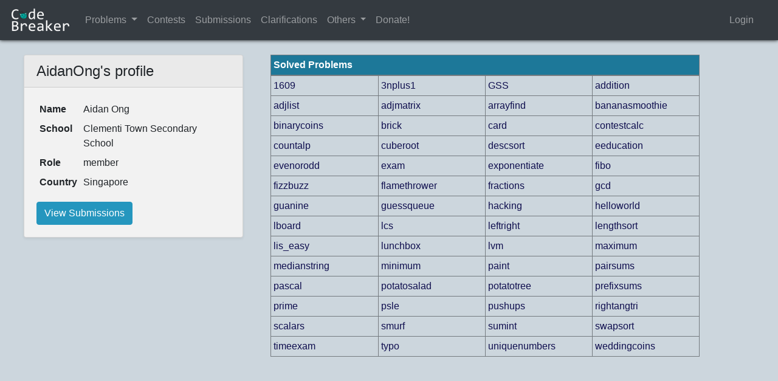

--- FILE ---
content_type: text/html; charset=utf-8
request_url: https://codebreaker.xyz/profile/AidanOng
body_size: 2369
content:
<!DOCTYPE html>
<html>
<head>
	 
		<title> Profile - AidanOng </title>
		<link rel="stylesheet" href="/static/css/main.css">	
	
		<meta charset="utf-8">
		<meta name="viewport" content="width=device-width, initial-scale=1">
		<link rel="stylesheet" href="https://maxcdn.bootstrapcdn.com/bootstrap/4.5.0/css/bootstrap.min.css">
		<link rel="stylesheet" href="/static/css/bootstrap-tourist.css">
		<script src="https://ajax.googleapis.com/ajax/libs/jquery/3.5.1/jquery.min.js"></script>
		<script src="https://cdnjs.cloudflare.com/ajax/libs/popper.js/1.16.0/umd/popper.min.js"></script>
		<script src="https://maxcdn.bootstrapcdn.com/bootstrap/4.5.0/js/bootstrap.min.js"></script>
		<!--script type="text/javascript" src="/static/js/bootstrap-tourist.js"></script-->

		<link rel="shortcut icon" href="/static/favicon.ico">
		<link rel="stylesheet" href="https://cdnjs.cloudflare.com/ajax/libs/codemirror/5.52.2/codemirror.min.css">
		<script type="text/javascript" src="https://cdnjs.cloudflare.com/ajax/libs/codemirror/5.52.2/codemirror.min.js"></script>
		<script type="text/javascript" src="https://cdnjs.cloudflare.com/ajax/libs/codemirror/5.52.2/mode/clike/clike.min.js"></script>
		<link rel="stylesheet" href="https://cdnjs.cloudflare.com/ajax/libs/codemirror/5.52.2/theme/monokai.min.css">
		
		<script src='https://cdnjs.cloudflare.com/ajax/libs/Chart.js/2.1.4/Chart.min.js'></script>
		<link href="https://cdn.jsdelivr.net/npm/fullcalendar@5.11.0/main.min.css" rel="stylesheet">
		<script src="https://cdn.jsdelivr.net/npm/fullcalendar@5.11.0/main.min.js"></script>
		<script async src="https://pagead2.googlesyndication.com/pagead/js/adsbygoogle.js?client=ca-pub-5579945809985169" crossorigin="anonymous"></script>
		
		<link href="/static/css/themes/alien.css" rel="stylesheet">
		
		
		<script src="https://unpkg.com/sweetalert/dist/sweetalert.min.js"></script>
		
	 
</head>
	<body>
		<nav class="navbar navbar-expand-md navbar-dark bg-dark">
			
			<a class="navbar-brand" href="/"> 
				<img src="/static/logo.png" width="100"> </img>
			</a>
			
			
			<!-- Links -->
			<ul class="nav navbar-nav">

				
				<li class="nav-item">
					<a class="nav-link" href="/problems" style="margin-right:0px;padding-right:0px;">Problems</a>
				</li>
				<li class="nav-item dropdown show">
					<a class="nav-link dropdown-toggle dropdown-toggle-split" href="#" id="navbarDropdown" role="button" data-toggle="dropdown" aria-haspopup="true" aria-expanded="true"></a>
					<div class="dropdown-menu" aria-labelledby="navbarDropdown">
						<a class="dropdown-item" href="/problems">All Problems</a>
						<a class="dropdown-item" href="/problems?command=newest">Newest Problems</a>
						<a class="dropdown-item" href="/problems?command=unsolved">Unsolved Problems</a>
						<a class="dropdown-item" href="/problems?command=recommended">Recommended Problems</a>
					</div>
				</li>	
				<li class="nav-item">
					<a class="nav-link" href="/contests">Contests</a>
				</li>
				<li class="nav-item">
					<a class="nav-link" href="/submissions">Submissions</a>
				</li>
				<li class="nav-item">
					<a class="nav-link" href="/clarifications">Clarifications</a>
				</li>
				<li class="nav-item dropdown">
					<a class="nav-link dropdown-toggle" href="#" id="navbarDropdown" role="button" data-toggle="dropdown" aria-haspopup="true" aria-expanded="false">
						Others
					</a>
				<div class="dropdown-menu" aria-labelledby="navbarDropdown">
					<a class="dropdown-item" href="/announcements">Announcements</a>
					<a class="dropdown-item" href="/rankings">Rankings</a>
					<a class="dropdown-item" href="/credits">Credits</a>
					<a class="dropdown-item" href="/resources">Learning Resources</a>
					<a class="dropdown-item" href="/cppreference/cpp.html" target="_blank">C++ Reference</a>
				</li>
				</div>

				
				
				<li class="nav-item">
					<a class="nav-link" href="https://forms.gle/wKN7wJs6CeXqzDXm8" target="_blank">Donate!</a>
				</li>
				
				

			</ul>

			
				<ul class="nav navbar-nav ml-auto mr-3">
					<li>
						<a class="nav-link" href="/login"> Login </a>
					</li>
				</ul>
			
			
			
		</nav>
	 	
		<div class="container">
			
				
			
		</div>

		
<div class = "container-fluid p-4">
        <script type="text/javascript" src="/static/js/newuser_tour.js"></script>
        <script>
                window.onload=function(){
                        tour.start();
                }
        </script>	
	<div class = "row">
	
	<div class = "col-sm-4">
		<div class = "container">
			<div class = "card shadow-sm" id="profile-card">
				<h4 class = "card-header"> AidanOng's profile </h4>

				<div class = "card-body">
				<table class = "table table-borderless table-sm">
					<tbody>
					<tr>
						<th scope="row"> Name </th>
						<td> Aidan Ong </td>
					<tr>
					<tr>
						<th scope="row"> School </th>
						<td> Clementi Town Secondary School </td>
					<tr>
					<tr>                                    
						<th scope="row"> Role </th>
						<td> member </td>
					<tr>
					<tr>
						<th scope="row"> Country </th>
						<td> Singapore </td>
					</tbody>
				</table>

				<a href="/submissions?username=AidanOng" class="btn btn-secondary">View Submissions</a>
				
				</div>

			</div>
		</div>
	</div>

	<div class = "col-sm-7">
		<table class = "table table-bordered table-sm">
			<thead class="thead-dark">
				<tr> <th scope="col" colspan="4">Solved Problems</th> </tr>
			</thead>

			<tbody>
				
			
				<tr>
					<td style="width: 25%"> <a href=/problem/1609> 1609 </a> </td>
                                        <td style="width: 25%"> <a href=/problem/3nplus1> 3nplus1 </a> </td>
                                        <td style="width: 25%"> <a href=/problem/GSS> GSS </a> </td>
                                        <td style="width: 25%"> <a href=/problem/addition> addition </a> </td>
				</tr>

				
			
				<tr>
					<td style="width: 25%"> <a href=/problem/adjlist> adjlist </a> </td>
                                        <td style="width: 25%"> <a href=/problem/adjmatrix> adjmatrix </a> </td>
                                        <td style="width: 25%"> <a href=/problem/arrayfind> arrayfind </a> </td>
                                        <td style="width: 25%"> <a href=/problem/bananasmoothie> bananasmoothie </a> </td>
				</tr>

				
			
				<tr>
					<td style="width: 25%"> <a href=/problem/binarycoins> binarycoins </a> </td>
                                        <td style="width: 25%"> <a href=/problem/brick> brick </a> </td>
                                        <td style="width: 25%"> <a href=/problem/card> card </a> </td>
                                        <td style="width: 25%"> <a href=/problem/contestcalc> contestcalc </a> </td>
				</tr>

				
			
				<tr>
					<td style="width: 25%"> <a href=/problem/countalp> countalp </a> </td>
                                        <td style="width: 25%"> <a href=/problem/cuberoot> cuberoot </a> </td>
                                        <td style="width: 25%"> <a href=/problem/descsort> descsort </a> </td>
                                        <td style="width: 25%"> <a href=/problem/eeducation> eeducation </a> </td>
				</tr>

				
			
				<tr>
					<td style="width: 25%"> <a href=/problem/evenorodd> evenorodd </a> </td>
                                        <td style="width: 25%"> <a href=/problem/exam> exam </a> </td>
                                        <td style="width: 25%"> <a href=/problem/exponentiate> exponentiate </a> </td>
                                        <td style="width: 25%"> <a href=/problem/fibo> fibo </a> </td>
				</tr>

				
			
				<tr>
					<td style="width: 25%"> <a href=/problem/fizzbuzz> fizzbuzz </a> </td>
                                        <td style="width: 25%"> <a href=/problem/flamethrower> flamethrower </a> </td>
                                        <td style="width: 25%"> <a href=/problem/fractions> fractions </a> </td>
                                        <td style="width: 25%"> <a href=/problem/gcd> gcd </a> </td>
				</tr>

				
			
				<tr>
					<td style="width: 25%"> <a href=/problem/guanine> guanine </a> </td>
                                        <td style="width: 25%"> <a href=/problem/guessqueue> guessqueue </a> </td>
                                        <td style="width: 25%"> <a href=/problem/hacking> hacking </a> </td>
                                        <td style="width: 25%"> <a href=/problem/helloworld> helloworld </a> </td>
				</tr>

				
			
				<tr>
					<td style="width: 25%"> <a href=/problem/lboard> lboard </a> </td>
                                        <td style="width: 25%"> <a href=/problem/lcs> lcs </a> </td>
                                        <td style="width: 25%"> <a href=/problem/leftright> leftright </a> </td>
                                        <td style="width: 25%"> <a href=/problem/lengthsort> lengthsort </a> </td>
				</tr>

				
			
				<tr>
					<td style="width: 25%"> <a href=/problem/lis_easy> lis_easy </a> </td>
                                        <td style="width: 25%"> <a href=/problem/lunchbox> lunchbox </a> </td>
                                        <td style="width: 25%"> <a href=/problem/lvm> lvm </a> </td>
                                        <td style="width: 25%"> <a href=/problem/maximum> maximum </a> </td>
				</tr>

				
			
				<tr>
					<td style="width: 25%"> <a href=/problem/medianstring> medianstring </a> </td>
                                        <td style="width: 25%"> <a href=/problem/minimum> minimum </a> </td>
                                        <td style="width: 25%"> <a href=/problem/paint> paint </a> </td>
                                        <td style="width: 25%"> <a href=/problem/pairsums> pairsums </a> </td>
				</tr>

				
			
				<tr>
					<td style="width: 25%"> <a href=/problem/pascal> pascal </a> </td>
                                        <td style="width: 25%"> <a href=/problem/potatosalad> potatosalad </a> </td>
                                        <td style="width: 25%"> <a href=/problem/potatotree> potatotree </a> </td>
                                        <td style="width: 25%"> <a href=/problem/prefixsums> prefixsums </a> </td>
				</tr>

				
			
				<tr>
					<td style="width: 25%"> <a href=/problem/prime> prime </a> </td>
                                        <td style="width: 25%"> <a href=/problem/psle> psle </a> </td>
                                        <td style="width: 25%"> <a href=/problem/pushups> pushups </a> </td>
                                        <td style="width: 25%"> <a href=/problem/rightangtri> rightangtri </a> </td>
				</tr>

				
			
				<tr>
					<td style="width: 25%"> <a href=/problem/scalars> scalars </a> </td>
                                        <td style="width: 25%"> <a href=/problem/smurf> smurf </a> </td>
                                        <td style="width: 25%"> <a href=/problem/sumint> sumint </a> </td>
                                        <td style="width: 25%"> <a href=/problem/swapsort> swapsort </a> </td>
				</tr>

				
			
				<tr>
					<td style="width: 25%"> <a href=/problem/timeexam> timeexam </a> </td>
                                        <td style="width: 25%"> <a href=/problem/typo> typo </a> </td>
                                        <td style="width: 25%"> <a href=/problem/uniquenumbers> uniquenumbers </a> </td>
                                        <td style="width: 25%"> <a href=/problem/weddingcoins> weddingcoins </a> </td>
				</tr>

				
			</tbody>
                </table>
	
	</div>

	</div>
</div>

	<script defer src="https://static.cloudflareinsights.com/beacon.min.js/vcd15cbe7772f49c399c6a5babf22c1241717689176015" integrity="sha512-ZpsOmlRQV6y907TI0dKBHq9Md29nnaEIPlkf84rnaERnq6zvWvPUqr2ft8M1aS28oN72PdrCzSjY4U6VaAw1EQ==" data-cf-beacon='{"version":"2024.11.0","token":"1af304ba4abf419996e75bcd3e22ae3f","r":1,"server_timing":{"name":{"cfCacheStatus":true,"cfEdge":true,"cfExtPri":true,"cfL4":true,"cfOrigin":true,"cfSpeedBrain":true},"location_startswith":null}}' crossorigin="anonymous"></script>
</body>
</html>

--- FILE ---
content_type: text/html; charset=utf-8
request_url: https://www.google.com/recaptcha/api2/aframe
body_size: 269
content:
<!DOCTYPE HTML><html><head><meta http-equiv="content-type" content="text/html; charset=UTF-8"></head><body><script nonce="ZWMAjUf3jQHQqiBUM7ujpg">/** Anti-fraud and anti-abuse applications only. See google.com/recaptcha */ try{var clients={'sodar':'https://pagead2.googlesyndication.com/pagead/sodar?'};window.addEventListener("message",function(a){try{if(a.source===window.parent){var b=JSON.parse(a.data);var c=clients[b['id']];if(c){var d=document.createElement('img');d.src=c+b['params']+'&rc='+(localStorage.getItem("rc::a")?sessionStorage.getItem("rc::b"):"");window.document.body.appendChild(d);sessionStorage.setItem("rc::e",parseInt(sessionStorage.getItem("rc::e")||0)+1);localStorage.setItem("rc::h",'1769621076727');}}}catch(b){}});window.parent.postMessage("_grecaptcha_ready", "*");}catch(b){}</script></body></html>

--- FILE ---
content_type: text/css; charset=utf-8
request_url: https://codebreaker.xyz/static/css/main.css
body_size: 367
content:
.thintable{
        padding: 5px !important;
	text-align: center;
	font-size: 16px;
}

.newuserinput{
	width: 100%;
	padding: 15px;
	margin: 5px 0 22px 0;
	display: inline-block;
	border: none;
	background: #f1f1f1;
}

.cm-line{
	font-size: 3px;
}

form {
	display: inline;
}

.CodeMirror {
	font-family: Arial, monospace;
	font-size: 14px;
}

.sortable th {
    cursor: pointer;
}

.sortable th:hover {
    filter: brightness(125%);
}

.navbar {
	background: linear-gradient(45deg,#417585,#355a8b,#38468d,#612f81,#772d6c,#6e2a4b);
	box-shadow: black 0 0 4px 2px;
}
.admin-bar {
/*	background-color: #09c3c0; */
	background: linear-gradient(45deg,#eba5c7,#e5bea2,#ead595,#d0e9a6,#a9ebc2,#a4dced);
	box-shadow: black 0 0 6px 0;
}

.own-row {
	background-color: #abf5ab;
}


pre {
	font-family: "Lucida Console", "Courier New", monospace !important;
}

.badge {
	vertical-align: text-bottom !important;
}

label {
	display: inline !important;
}

.home-box {
	background-color: #9ec5fe !important;
	box-shadow: rgba(0, 0, 0, 0.12) 0px 1px 3px, rgba(0, 0, 0, 0.24) 0px 1px 2px;
}

.home-click {
	color: white !important;
	background-color: #007bff !important;
	box-shadow: rgba(0, 0, 0, 0.16) 0px 3px 6px, rgba(0, 0, 0, 0.23) 0px 3px 6px;
}
.home-click:hover {
	color: white !important;
	box-shadow: rgba(0, 0, 0, 0.25) 0px 14px 28px, rgba(0, 0, 0, 0.22) 0px 10px 10px;
}

.tour-highlight {
	opacity: 0.1 !important;
}

.tour-tour-element {
    pointer-events: none;
}

.popover {
    pointer-events: all;
}

.popover[class*="tour-"] .popover-navigation [data-role="prev"].disabled,
.popover[class*="tour-"] .popover-navigation [data-role="next"].disabled,
.popover[class*="tour-"] .popover-navigation [data-role="end"].disabled {
  cursor: default;
  pointer-events: none !important;
}

.scoreboard-ac {
	color: #155724;
	background-color: #d4edda;
}
.scoreboard-partial {
	color: #856404;
	background-color: #fff3cd;
}
.scoreboard-wa {
	color: #721c24;
	background-color: #f8d7da;
}

.notesLinkHeader {
    font-weight: bold;
}

--- FILE ---
content_type: application/javascript; charset=utf-8
request_url: https://cdnjs.cloudflare.com/ajax/libs/codemirror/5.52.2/codemirror.min.js
body_size: 48936
content:
!function(e,t){"object"==typeof exports&&"undefined"!=typeof module?module.exports=t():"function"==typeof define&&define.amd?define(t):(e=e||self).CodeMirror=t()}(this,function(){"use strict";var e=navigator.userAgent,t=navigator.platform,g=/gecko\/\d/i.test(e),r=/MSIE \d/.test(e),n=/Trident\/(?:[7-9]|\d{2,})\..*rv:(\d+)/.exec(e),i=/Edge\/(\d+)/.exec(e),x=r||n||i,C=x&&(r?document.documentMode||6:+(i||n)[1]),b=!i&&/WebKit\//.test(e),o=b&&/Qt\/\d+\.\d+/.test(e),l=!i&&/Chrome\//.test(e),v=/Opera\//.test(e),a=/Apple Computer/.test(navigator.vendor),s=/Mac OS X 1\d\D([8-9]|\d\d)\D/.test(e),u=/PhantomJS/.test(e),c=!i&&/AppleWebKit/.test(e)&&/Mobile\/\w+/.test(e),h=/Android/.test(e),f=c||h||/webOS|BlackBerry|Opera Mini|Opera Mobi|IEMobile/i.test(e),w=c||/Mac/.test(t),d=/\bCrOS\b/.test(e),p=/win/i.test(t),m=v&&e.match(/Version\/(\d*\.\d*)/);(m=m&&Number(m[1]))&&15<=m&&(b=!(v=!1));var y=w&&(o||v&&(null==m||m<12.11)),S=g||x&&9<=C;function L(e){return new RegExp("(^|\\s)"+e+"(?:$|\\s)\\s*")}var k,T=function(e,t){var r=e.className,n=L(t).exec(r);if(n){var i=r.slice(n.index+n[0].length);e.className=r.slice(0,n.index)+(i?n[1]+i:"")}};function M(e){for(var t=e.childNodes.length;0<t;--t)e.removeChild(e.firstChild);return e}function N(e,t){return M(e).appendChild(t)}function A(e,t,r,n){var i=document.createElement(e);if(r&&(i.className=r),n&&(i.style.cssText=n),"string"==typeof t)i.appendChild(document.createTextNode(t));else if(t)for(var o=0;o<t.length;++o)i.appendChild(t[o]);return i}function O(e,t,r,n){var i=A(e,t,r,n);return i.setAttribute("role","presentation"),i}function D(e,t){if(3==t.nodeType&&(t=t.parentNode),e.contains)return e.contains(t);do{if(11==t.nodeType&&(t=t.host),t==e)return!0}while(t=t.parentNode)}function W(){var t;try{t=document.activeElement}catch(e){t=document.body||null}for(;t&&t.shadowRoot&&t.shadowRoot.activeElement;)t=t.shadowRoot.activeElement;return t}function H(e,t){var r=e.className;L(t).test(r)||(e.className+=(r?" ":"")+t)}function F(e,t){for(var r=e.split(" "),n=0;n<r.length;n++)r[n]&&!L(r[n]).test(t)&&(t+=" "+r[n]);return t}k=document.createRange?function(e,t,r,n){var i=document.createRange();return i.setEnd(n||e,r),i.setStart(e,t),i}:function(e,t,r){var n=document.body.createTextRange();try{n.moveToElementText(e.parentNode)}catch(e){return n}return n.collapse(!0),n.moveEnd("character",r),n.moveStart("character",t),n};var P=function(e){e.select()};function E(e){var t=Array.prototype.slice.call(arguments,1);return function(){return e.apply(null,t)}}function I(e,t,r){for(var n in t=t||{},e)!e.hasOwnProperty(n)||!1===r&&t.hasOwnProperty(n)||(t[n]=e[n]);return t}function z(e,t,r,n,i){null==t&&-1==(t=e.search(/[^\s\u00a0]/))&&(t=e.length);for(var o=n||0,l=i||0;;){var s=e.indexOf("\t",o);if(s<0||t<=s)return l+(t-o);l+=s-o,l+=r-l%r,o=s+1}}c?P=function(e){e.selectionStart=0,e.selectionEnd=e.value.length}:x&&(P=function(e){try{e.select()}catch(e){}});var R=function(){this.id=null,this.f=null,this.time=0,this.handler=E(this.onTimeout,this)};function B(e,t){for(var r=0;r<e.length;++r)if(e[r]==t)return r;return-1}R.prototype.onTimeout=function(e){e.id=0,e.time<=+new Date?e.f():setTimeout(e.handler,e.time-new Date)},R.prototype.set=function(e,t){this.f=t;var r=+new Date+e;(!this.id||r<this.time)&&(clearTimeout(this.id),this.id=setTimeout(this.handler,e),this.time=r)};var G=30,U={toString:function(){return"CodeMirror.Pass"}},V={scroll:!1},K={origin:"*mouse"},j={origin:"+move"};function X(e,t,r){for(var n=0,i=0;;){var o=e.indexOf("\t",n);-1==o&&(o=e.length);var l=o-n;if(o==e.length||t<=i+l)return n+Math.min(l,t-i);if(i+=o-n,n=o+1,t<=(i+=r-i%r))return n}}var Y=[""];function _(e){for(;Y.length<=e;)Y.push($(Y)+" ");return Y[e]}function $(e){return e[e.length-1]}function q(e,t){for(var r=[],n=0;n<e.length;n++)r[n]=t(e[n],n);return r}function Z(){}function Q(e,t){var r;return r=Object.create?Object.create(e):(Z.prototype=e,new Z),t&&I(t,r),r}var J=/[\u00df\u0587\u0590-\u05f4\u0600-\u06ff\u3040-\u309f\u30a0-\u30ff\u3400-\u4db5\u4e00-\u9fcc\uac00-\ud7af]/;function ee(e){return/\w/.test(e)||""<e&&(e.toUpperCase()!=e.toLowerCase()||J.test(e))}function te(e,t){return t?!!(-1<t.source.indexOf("\\w")&&ee(e))||t.test(e):ee(e)}function re(e){for(var t in e)if(e.hasOwnProperty(t)&&e[t])return;return 1}var ne=/[\u0300-\u036f\u0483-\u0489\u0591-\u05bd\u05bf\u05c1\u05c2\u05c4\u05c5\u05c7\u0610-\u061a\u064b-\u065e\u0670\u06d6-\u06dc\u06de-\u06e4\u06e7\u06e8\u06ea-\u06ed\u0711\u0730-\u074a\u07a6-\u07b0\u07eb-\u07f3\u0816-\u0819\u081b-\u0823\u0825-\u0827\u0829-\u082d\u0900-\u0902\u093c\u0941-\u0948\u094d\u0951-\u0955\u0962\u0963\u0981\u09bc\u09be\u09c1-\u09c4\u09cd\u09d7\u09e2\u09e3\u0a01\u0a02\u0a3c\u0a41\u0a42\u0a47\u0a48\u0a4b-\u0a4d\u0a51\u0a70\u0a71\u0a75\u0a81\u0a82\u0abc\u0ac1-\u0ac5\u0ac7\u0ac8\u0acd\u0ae2\u0ae3\u0b01\u0b3c\u0b3e\u0b3f\u0b41-\u0b44\u0b4d\u0b56\u0b57\u0b62\u0b63\u0b82\u0bbe\u0bc0\u0bcd\u0bd7\u0c3e-\u0c40\u0c46-\u0c48\u0c4a-\u0c4d\u0c55\u0c56\u0c62\u0c63\u0cbc\u0cbf\u0cc2\u0cc6\u0ccc\u0ccd\u0cd5\u0cd6\u0ce2\u0ce3\u0d3e\u0d41-\u0d44\u0d4d\u0d57\u0d62\u0d63\u0dca\u0dcf\u0dd2-\u0dd4\u0dd6\u0ddf\u0e31\u0e34-\u0e3a\u0e47-\u0e4e\u0eb1\u0eb4-\u0eb9\u0ebb\u0ebc\u0ec8-\u0ecd\u0f18\u0f19\u0f35\u0f37\u0f39\u0f71-\u0f7e\u0f80-\u0f84\u0f86\u0f87\u0f90-\u0f97\u0f99-\u0fbc\u0fc6\u102d-\u1030\u1032-\u1037\u1039\u103a\u103d\u103e\u1058\u1059\u105e-\u1060\u1071-\u1074\u1082\u1085\u1086\u108d\u109d\u135f\u1712-\u1714\u1732-\u1734\u1752\u1753\u1772\u1773\u17b7-\u17bd\u17c6\u17c9-\u17d3\u17dd\u180b-\u180d\u18a9\u1920-\u1922\u1927\u1928\u1932\u1939-\u193b\u1a17\u1a18\u1a56\u1a58-\u1a5e\u1a60\u1a62\u1a65-\u1a6c\u1a73-\u1a7c\u1a7f\u1b00-\u1b03\u1b34\u1b36-\u1b3a\u1b3c\u1b42\u1b6b-\u1b73\u1b80\u1b81\u1ba2-\u1ba5\u1ba8\u1ba9\u1c2c-\u1c33\u1c36\u1c37\u1cd0-\u1cd2\u1cd4-\u1ce0\u1ce2-\u1ce8\u1ced\u1dc0-\u1de6\u1dfd-\u1dff\u200c\u200d\u20d0-\u20f0\u2cef-\u2cf1\u2de0-\u2dff\u302a-\u302f\u3099\u309a\ua66f-\ua672\ua67c\ua67d\ua6f0\ua6f1\ua802\ua806\ua80b\ua825\ua826\ua8c4\ua8e0-\ua8f1\ua926-\ua92d\ua947-\ua951\ua980-\ua982\ua9b3\ua9b6-\ua9b9\ua9bc\uaa29-\uaa2e\uaa31\uaa32\uaa35\uaa36\uaa43\uaa4c\uaab0\uaab2-\uaab4\uaab7\uaab8\uaabe\uaabf\uaac1\uabe5\uabe8\uabed\udc00-\udfff\ufb1e\ufe00-\ufe0f\ufe20-\ufe26\uff9e\uff9f]/;function ie(e){return 768<=e.charCodeAt(0)&&ne.test(e)}function oe(e,t,r){for(;(r<0?0<t:t<e.length)&&ie(e.charAt(t));)t+=r;return t}function le(e,t,r){for(var n=r<t?-1:1;;){if(t==r)return t;var i=(t+r)/2,o=n<0?Math.ceil(i):Math.floor(i);if(o==t)return e(o)?t:r;e(o)?r=o:t=o+n}}var se=null;function ae(e,t,r){var n;se=null;for(var i=0;i<e.length;++i){var o=e[i];if(o.from<t&&o.to>t)return i;o.to==t&&(o.from!=o.to&&"before"==r?n=i:se=i),o.from==t&&(o.from!=o.to&&"before"!=r?n=i:se=i)}return null!=n?n:se}var ue,ce,he,fe,de,pe,ge,ve=(ue="bbbbbbbbbtstwsbbbbbbbbbbbbbbssstwNN%%%NNNNNN,N,N1111111111NNNNNNNLLLLLLLLLLLLLLLLLLLLLLLLLLNNNNNNLLLLLLLLLLLLLLLLLLLLLLLLLLNNNNbbbbbbsbbbbbbbbbbbbbbbbbbbbbbbbbb,N%%%%NNNNLNNNNN%%11NLNNN1LNNNNNLLLLLLLLLLLLLLLLLLLLLLLNLLLLLLLLLLLLLLLLLLLLLLLLLLLLLLLN",ce="nnnnnnNNr%%r,rNNmmmmmmmmmmmrrrrrrrrrrrrrrrrrrrrrrrrrrrrrrrrrrrrrrrrrrrrrrrrmmmmmmmmmmmmmmmmmmmmmnnnnnnnnnn%nnrrrmrrrrrrrrrrrrrrrrrrrrrrrrrrrrrrrrrrrrrrrrrrrrrrrrrrrrrrrrrrrrrrrrrrrrrrrrrrrrrrrrrrrrrrrrrrrrrrrrrrrrrmmmmmmmnNmmmmmmrrmmNmmmmrr1111111111",he=/[\u0590-\u05f4\u0600-\u06ff\u0700-\u08ac]/,fe=/[stwN]/,de=/[LRr]/,pe=/[Lb1n]/,ge=/[1n]/,function(e,t){var r="ltr"==t?"L":"R";if(0==e.length||"ltr"==t&&!he.test(e))return!1;for(var n,i=e.length,o=[],l=0;l<i;++l)o.push((n=e.charCodeAt(l))<=247?ue.charAt(n):1424<=n&&n<=1524?"R":1536<=n&&n<=1785?ce.charAt(n-1536):1774<=n&&n<=2220?"r":8192<=n&&n<=8203?"w":8204==n?"b":"L");for(var s=0,a=r;s<i;++s){var u=o[s];"m"==u?o[s]=a:a=u}for(var c=0,h=r;c<i;++c){var f=o[c];"1"==f&&"r"==h?o[c]="n":de.test(f)&&"r"==(h=f)&&(o[c]="R")}for(var d=1,p=o[0];d<i-1;++d){var g=o[d];"+"==g&&"1"==p&&"1"==o[d+1]?o[d]="1":","!=g||p!=o[d+1]||"1"!=p&&"n"!=p||(o[d]=p),p=g}for(var v=0;v<i;++v){var m=o[v];if(","==m)o[v]="N";else if("%"==m){var y=void 0;for(y=v+1;y<i&&"%"==o[y];++y);for(var b=v&&"!"==o[v-1]||y<i&&"1"==o[y]?"1":"N",w=v;w<y;++w)o[w]=b;v=y-1}}for(var x=0,C=r;x<i;++x){var S=o[x];"L"==C&&"1"==S?o[x]="L":de.test(S)&&(C=S)}for(var L=0;L<i;++L)if(fe.test(o[L])){var k=void 0;for(k=L+1;k<i&&fe.test(o[k]);++k);for(var T="L"==(L?o[L-1]:r),M=T==("L"==(k<i?o[k]:r))?T?"L":"R":r,N=L;N<k;++N)o[N]=M;L=k-1}for(var O,A=[],D=0;D<i;)if(pe.test(o[D])){var W=D;for(++D;D<i&&pe.test(o[D]);++D);A.push(new me(0,W,D))}else{var H=D,F=A.length,P="rtl"==t?1:0;for(++D;D<i&&"L"!=o[D];++D);for(var E=H;E<D;)if(ge.test(o[E])){H<E&&(A.splice(F,0,new me(1,H,E)),F+=P);var I=E;for(++E;E<D&&ge.test(o[E]);++E);A.splice(F,0,new me(2,I,E)),F+=P,H=E}else++E;H<D&&A.splice(F,0,new me(1,H,D))}return"ltr"==t&&(1==A[0].level&&(O=e.match(/^\s+/))&&(A[0].from=O[0].length,A.unshift(new me(0,0,O[0].length))),1==$(A).level&&(O=e.match(/\s+$/))&&($(A).to-=O[0].length,A.push(new me(0,i-O[0].length,i)))),"rtl"==t?A.reverse():A});function me(e,t,r){this.level=e,this.from=t,this.to=r}function ye(e,t){var r=e.order;return null==r&&(r=e.order=ve(e.text,t)),r}var be=[],we=function(e,t,r){if(e.addEventListener)e.addEventListener(t,r,!1);else if(e.attachEvent)e.attachEvent("on"+t,r);else{var n=e._handlers||(e._handlers={});n[t]=(n[t]||be).concat(r)}};function xe(e,t){return e._handlers&&e._handlers[t]||be}function Ce(e,t,r){if(e.removeEventListener)e.removeEventListener(t,r,!1);else if(e.detachEvent)e.detachEvent("on"+t,r);else{var n=e._handlers,i=n&&n[t];if(i){var o=B(i,r);-1<o&&(n[t]=i.slice(0,o).concat(i.slice(o+1)))}}}function Se(e,t){var r=xe(e,t);if(r.length)for(var n=Array.prototype.slice.call(arguments,2),i=0;i<r.length;++i)r[i].apply(null,n)}function Le(e,t,r){return"string"==typeof t&&(t={type:t,preventDefault:function(){this.defaultPrevented=!0}}),Se(e,r||t.type,e,t),Ae(t)||t.codemirrorIgnore}function ke(e){var t=e._handlers&&e._handlers.cursorActivity;if(t)for(var r=e.curOp.cursorActivityHandlers||(e.curOp.cursorActivityHandlers=[]),n=0;n<t.length;++n)-1==B(r,t[n])&&r.push(t[n])}function Te(e,t){return 0<xe(e,t).length}function Me(e){e.prototype.on=function(e,t){we(this,e,t)},e.prototype.off=function(e,t){Ce(this,e,t)}}function Ne(e){e.preventDefault?e.preventDefault():e.returnValue=!1}function Oe(e){e.stopPropagation?e.stopPropagation():e.cancelBubble=!0}function Ae(e){return null!=e.defaultPrevented?e.defaultPrevented:0==e.returnValue}function De(e){Ne(e),Oe(e)}function We(e){return e.target||e.srcElement}function He(e){var t=e.which;return null==t&&(1&e.button?t=1:2&e.button?t=3:4&e.button&&(t=2)),w&&e.ctrlKey&&1==t&&(t=3),t}var Fe,Pe,Ee=function(){if(x&&C<9)return!1;var e=A("div");return"draggable"in e||"dragDrop"in e}();function Ie(e){if(null==Fe){var t=A("span","​");N(e,A("span",[t,document.createTextNode("x")])),0!=e.firstChild.offsetHeight&&(Fe=t.offsetWidth<=1&&2<t.offsetHeight&&!(x&&C<8))}var r=Fe?A("span","​"):A("span"," ",null,"display: inline-block; width: 1px; margin-right: -1px");return r.setAttribute("cm-text",""),r}function ze(e){if(null!=Pe)return Pe;var t=N(e,document.createTextNode("AخA")),r=k(t,0,1).getBoundingClientRect(),n=k(t,1,2).getBoundingClientRect();return M(e),r&&r.left!=r.right&&(Pe=n.right-r.right<3)}var Re,Be=3!="\n\nb".split(/\n/).length?function(e){for(var t=0,r=[],n=e.length;t<=n;){var i=e.indexOf("\n",t);-1==i&&(i=e.length);var o=e.slice(t,"\r"==e.charAt(i-1)?i-1:i),l=o.indexOf("\r");-1!=l?(r.push(o.slice(0,l)),t+=l+1):(r.push(o),t=i+1)}return r}:function(e){return e.split(/\r\n?|\n/)},Ge=window.getSelection?function(e){try{return e.selectionStart!=e.selectionEnd}catch(e){return!1}}:function(e){var t;try{t=e.ownerDocument.selection.createRange()}catch(e){}return!(!t||t.parentElement()!=e)&&0!=t.compareEndPoints("StartToEnd",t)},Ue="oncopy"in(Re=A("div"))||(Re.setAttribute("oncopy","return;"),"function"==typeof Re.oncopy),Ve=null;var Ke={},je={};function Xe(e){if("string"==typeof e&&je.hasOwnProperty(e))e=je[e];else if(e&&"string"==typeof e.name&&je.hasOwnProperty(e.name)){var t=je[e.name];"string"==typeof t&&(t={name:t}),(e=Q(t,e)).name=t.name}else{if("string"==typeof e&&/^[\w\-]+\/[\w\-]+\+xml$/.test(e))return Xe("application/xml");if("string"==typeof e&&/^[\w\-]+\/[\w\-]+\+json$/.test(e))return Xe("application/json")}return"string"==typeof e?{name:e}:e||{name:"null"}}function Ye(e,t){t=Xe(t);var r=Ke[t.name];if(!r)return Ye(e,"text/plain");var n=r(e,t);if(_e.hasOwnProperty(t.name)){var i=_e[t.name];for(var o in i)i.hasOwnProperty(o)&&(n.hasOwnProperty(o)&&(n["_"+o]=n[o]),n[o]=i[o])}if(n.name=t.name,t.helperType&&(n.helperType=t.helperType),t.modeProps)for(var l in t.modeProps)n[l]=t.modeProps[l];return n}var _e={};function $e(e,t){I(t,_e.hasOwnProperty(e)?_e[e]:_e[e]={})}function qe(e,t){if(!0===t)return t;if(e.copyState)return e.copyState(t);var r={};for(var n in t){var i=t[n];i instanceof Array&&(i=i.concat([])),r[n]=i}return r}function Ze(e,t){for(var r;e.innerMode&&(r=e.innerMode(t))&&r.mode!=e;)t=r.state,e=r.mode;return r||{mode:e,state:t}}function Qe(e,t,r){return!e.startState||e.startState(t,r)}var Je=function(e,t,r){this.pos=this.start=0,this.string=e,this.tabSize=t||8,this.lastColumnPos=this.lastColumnValue=0,this.lineStart=0,this.lineOracle=r};function et(e,t){if((t-=e.first)<0||t>=e.size)throw new Error("There is no line "+(t+e.first)+" in the document.");for(var r=e;!r.lines;)for(var n=0;;++n){var i=r.children[n],o=i.chunkSize();if(t<o){r=i;break}t-=o}return r.lines[t]}function tt(e,r,n){var i=[],o=r.line;return e.iter(r.line,n.line+1,function(e){var t=e.text;o==n.line&&(t=t.slice(0,n.ch)),o==r.line&&(t=t.slice(r.ch)),i.push(t),++o}),i}function rt(e,t,r){var n=[];return e.iter(t,r,function(e){n.push(e.text)}),n}function nt(e,t){var r=t-e.height;if(r)for(var n=e;n;n=n.parent)n.height+=r}function it(e){if(null==e.parent)return null;for(var t=e.parent,r=B(t.lines,e),n=t.parent;n;n=(t=n).parent)for(var i=0;n.children[i]!=t;++i)r+=n.children[i].chunkSize();return r+t.first}function ot(e,t){var r=e.first;e:do{for(var n=0;n<e.children.length;++n){var i=e.children[n],o=i.height;if(t<o){e=i;continue e}t-=o,r+=i.chunkSize()}return r}while(!e.lines);for(var l=0;l<e.lines.length;++l){var s=e.lines[l].height;if(t<s)break;t-=s}return r+l}function lt(e,t){return t>=e.first&&t<e.first+e.size}function st(e,t){return String(e.lineNumberFormatter(t+e.firstLineNumber))}function at(e,t,r){if(void 0===r&&(r=null),!(this instanceof at))return new at(e,t,r);this.line=e,this.ch=t,this.sticky=r}function ut(e,t){return e.line-t.line||e.ch-t.ch}function ct(e,t){return e.sticky==t.sticky&&0==ut(e,t)}function ht(e){return at(e.line,e.ch)}function ft(e,t){return ut(e,t)<0?t:e}function dt(e,t){return ut(e,t)<0?e:t}function pt(e,t){return Math.max(e.first,Math.min(t,e.first+e.size-1))}function gt(e,t){if(t.line<e.first)return at(e.first,0);var r,n,i,o=e.first+e.size-1;return t.line>o?at(o,et(e,o).text.length):(n=et(e,(r=t).line).text.length,null==(i=r.ch)||n<i?at(r.line,n):i<0?at(r.line,0):r)}function vt(e,t){for(var r=[],n=0;n<t.length;n++)r[n]=gt(e,t[n]);return r}Je.prototype.eol=function(){return this.pos>=this.string.length},Je.prototype.sol=function(){return this.pos==this.lineStart},Je.prototype.peek=function(){return this.string.charAt(this.pos)||void 0},Je.prototype.next=function(){if(this.pos<this.string.length)return this.string.charAt(this.pos++)},Je.prototype.eat=function(e){var t=this.string.charAt(this.pos);if("string"==typeof e?t==e:t&&(e.test?e.test(t):e(t)))return++this.pos,t},Je.prototype.eatWhile=function(e){for(var t=this.pos;this.eat(e););return this.pos>t},Je.prototype.eatSpace=function(){for(var e=this.pos;/[\s\u00a0]/.test(this.string.charAt(this.pos));)++this.pos;return this.pos>e},Je.prototype.skipToEnd=function(){this.pos=this.string.length},Je.prototype.skipTo=function(e){var t=this.string.indexOf(e,this.pos);if(-1<t)return this.pos=t,!0},Je.prototype.backUp=function(e){this.pos-=e},Je.prototype.column=function(){return this.lastColumnPos<this.start&&(this.lastColumnValue=z(this.string,this.start,this.tabSize,this.lastColumnPos,this.lastColumnValue),this.lastColumnPos=this.start),this.lastColumnValue-(this.lineStart?z(this.string,this.lineStart,this.tabSize):0)},Je.prototype.indentation=function(){return z(this.string,null,this.tabSize)-(this.lineStart?z(this.string,this.lineStart,this.tabSize):0)},Je.prototype.match=function(e,t,r){if("string"!=typeof e){var n=this.string.slice(this.pos).match(e);return n&&0<n.index?null:(n&&!1!==t&&(this.pos+=n[0].length),n)}function i(e){return r?e.toLowerCase():e}if(i(this.string.substr(this.pos,e.length))==i(e))return!1!==t&&(this.pos+=e.length),!0},Je.prototype.current=function(){return this.string.slice(this.start,this.pos)},Je.prototype.hideFirstChars=function(e,t){this.lineStart+=e;try{return t()}finally{this.lineStart-=e}},Je.prototype.lookAhead=function(e){var t=this.lineOracle;return t&&t.lookAhead(e)},Je.prototype.baseToken=function(){var e=this.lineOracle;return e&&e.baseToken(this.pos)};var mt=function(e,t){this.state=e,this.lookAhead=t},yt=function(e,t,r,n){this.state=t,this.doc=e,this.line=r,this.maxLookAhead=n||0,this.baseTokens=null,this.baseTokenPos=1};function bt(t,r,n,e){var a=[t.state.modeGen],i={};Nt(t,r.text,t.doc.mode,n,function(e,t){return a.push(e,t)},i,e);for(var u=n.state,o=function(e){n.baseTokens=a;var o=t.state.overlays[e],l=1,s=0;n.state=!0,Nt(t,r.text,o.mode,n,function(e,t){for(var r=l;s<e;){var n=a[l];e<n&&a.splice(l,1,e,a[l+1],n),l+=2,s=Math.min(e,n)}if(t)if(o.opaque)a.splice(r,l-r,e,"overlay "+t),l=r+2;else for(;r<l;r+=2){var i=a[r+1];a[r+1]=(i?i+" ":"")+"overlay "+t}},i),n.state=u,n.baseTokens=null,n.baseTokenPos=1},l=0;l<t.state.overlays.length;++l)o(l);return{styles:a,classes:i.bgClass||i.textClass?i:null}}function wt(e,t,r){if(!t.styles||t.styles[0]!=e.state.modeGen){var n=xt(e,it(t)),i=t.text.length>e.options.maxHighlightLength&&qe(e.doc.mode,n.state),o=bt(e,t,n);i&&(n.state=i),t.stateAfter=n.save(!i),t.styles=o.styles,o.classes?t.styleClasses=o.classes:t.styleClasses&&(t.styleClasses=null),r===e.doc.highlightFrontier&&(e.doc.modeFrontier=Math.max(e.doc.modeFrontier,++e.doc.highlightFrontier))}return t.styles}function xt(r,n,e){var t=r.doc,i=r.display;if(!t.mode.startState)return new yt(t,!0,n);var o=function(e,t,r){for(var n,i,o=e.doc,l=r?-1:t-(e.doc.mode.innerMode?1e3:100),s=t;l<s;--s){if(s<=o.first)return o.first;var a=et(o,s-1),u=a.stateAfter;if(u&&(!r||s+(u instanceof mt?u.lookAhead:0)<=o.modeFrontier))return s;var c=z(a.text,null,e.options.tabSize);(null==i||c<n)&&(i=s-1,n=c)}return i}(r,n,e),l=o>t.first&&et(t,o-1).stateAfter,s=l?yt.fromSaved(t,l,o):new yt(t,Qe(t.mode),o);return t.iter(o,n,function(e){Ct(r,e.text,s);var t=s.line;e.stateAfter=t==n-1||t%5==0||t>=i.viewFrom&&t<i.viewTo?s.save():null,s.nextLine()}),e&&(t.modeFrontier=s.line),s}function Ct(e,t,r,n){var i=e.doc.mode,o=new Je(t,e.options.tabSize,r);for(o.start=o.pos=n||0,""==t&&St(i,r.state);!o.eol();)Lt(i,o,r.state),o.start=o.pos}function St(e,t){if(e.blankLine)return e.blankLine(t);if(e.innerMode){var r=Ze(e,t);return r.mode.blankLine?r.mode.blankLine(r.state):void 0}}function Lt(e,t,r,n){for(var i=0;i<10;i++){n&&(n[0]=Ze(e,r).mode);var o=e.token(t,r);if(t.pos>t.start)return o}throw new Error("Mode "+e.name+" failed to advance stream.")}yt.prototype.lookAhead=function(e){var t=this.doc.getLine(this.line+e);return null!=t&&e>this.maxLookAhead&&(this.maxLookAhead=e),t},yt.prototype.baseToken=function(e){if(!this.baseTokens)return null;for(;this.baseTokens[this.baseTokenPos]<=e;)this.baseTokenPos+=2;var t=this.baseTokens[this.baseTokenPos+1];return{type:t&&t.replace(/( |^)overlay .*/,""),size:this.baseTokens[this.baseTokenPos]-e}},yt.prototype.nextLine=function(){this.line++,0<this.maxLookAhead&&this.maxLookAhead--},yt.fromSaved=function(e,t,r){return t instanceof mt?new yt(e,qe(e.mode,t.state),r,t.lookAhead):new yt(e,qe(e.mode,t),r)},yt.prototype.save=function(e){var t=!1!==e?qe(this.doc.mode,this.state):this.state;return 0<this.maxLookAhead?new mt(t,this.maxLookAhead):t};var kt=function(e,t,r){this.start=e.start,this.end=e.pos,this.string=e.current(),this.type=t||null,this.state=r};function Tt(e,t,r,n){var i,o,l=e.doc,s=l.mode,a=et(l,(t=gt(l,t)).line),u=xt(e,t.line,r),c=new Je(a.text,e.options.tabSize,u);for(n&&(o=[]);(n||c.pos<t.ch)&&!c.eol();)c.start=c.pos,i=Lt(s,c,u.state),n&&o.push(new kt(c,i,qe(l.mode,u.state)));return n?o:new kt(c,i,u.state)}function Mt(e,t){if(e)for(;;){var r=e.match(/(?:^|\s+)line-(background-)?(\S+)/);if(!r)break;e=e.slice(0,r.index)+e.slice(r.index+r[0].length);var n=r[1]?"bgClass":"textClass";null==t[n]?t[n]=r[2]:new RegExp("(?:^|s)"+r[2]+"(?:$|s)").test(t[n])||(t[n]+=" "+r[2])}return e}function Nt(e,t,r,n,i,o,l){var s=r.flattenSpans;null==s&&(s=e.options.flattenSpans);var a,u=0,c=null,h=new Je(t,e.options.tabSize,n),f=e.options.addModeClass&&[null];for(""==t&&Mt(St(r,n.state),o);!h.eol();){if(a=h.pos>e.options.maxHighlightLength?(s=!1,l&&Ct(e,t,n,h.pos),h.pos=t.length,null):Mt(Lt(r,h,n.state,f),o),f){var d=f[0].name;d&&(a="m-"+(a?d+" "+a:d))}if(!s||c!=a){for(;u<h.start;)i(u=Math.min(h.start,u+5e3),c);c=a}h.start=h.pos}for(;u<h.pos;){var p=Math.min(h.pos,u+5e3);i(p,c),u=p}}var Ot=!1,At=!1;function Dt(e,t,r){this.marker=e,this.from=t,this.to=r}function Wt(e,t){if(e)for(var r=0;r<e.length;++r){var n=e[r];if(n.marker==t)return n}}function Ht(e,t){for(var r,n=0;n<e.length;++n)e[n]!=t&&(r=r||[]).push(e[n]);return r}function Ft(e,t){if(t.full)return null;var r=lt(e,t.from.line)&&et(e,t.from.line).markedSpans,n=lt(e,t.to.line)&&et(e,t.to.line).markedSpans;if(!r&&!n)return null;var i=t.from.ch,o=t.to.ch,l=0==ut(t.from,t.to),s=function(e,t,r){var n;if(e)for(var i=0;i<e.length;++i){var o=e[i],l=o.marker;if(null==o.from||(l.inclusiveLeft?o.from<=t:o.from<t)||o.from==t&&"bookmark"==l.type&&(!r||!o.marker.insertLeft)){var s=null==o.to||(l.inclusiveRight?o.to>=t:o.to>t);(n=n||[]).push(new Dt(l,o.from,s?null:o.to))}}return n}(r,i,l),a=function(e,t,r){var n;if(e)for(var i=0;i<e.length;++i){var o=e[i],l=o.marker;if(null==o.to||(l.inclusiveRight?o.to>=t:o.to>t)||o.from==t&&"bookmark"==l.type&&(!r||o.marker.insertLeft)){var s=null==o.from||(l.inclusiveLeft?o.from<=t:o.from<t);(n=n||[]).push(new Dt(l,s?null:o.from-t,null==o.to?null:o.to-t))}}return n}(n,o,l),u=1==t.text.length,c=$(t.text).length+(u?i:0);if(s)for(var h=0;h<s.length;++h){var f=s[h];if(null==f.to){var d=Wt(a,f.marker);d?u&&(f.to=null==d.to?null:d.to+c):f.to=i}}if(a)for(var p=0;p<a.length;++p){var g=a[p];if(null!=g.to&&(g.to+=c),null==g.from)Wt(s,g.marker)||(g.from=c,u&&(s=s||[]).push(g));else g.from+=c,u&&(s=s||[]).push(g)}s=s&&Pt(s),a&&a!=s&&(a=Pt(a));var v=[s];if(!u){var m,y=t.text.length-2;if(0<y&&s)for(var b=0;b<s.length;++b)null==s[b].to&&(m=m||[]).push(new Dt(s[b].marker,null,null));for(var w=0;w<y;++w)v.push(m);v.push(a)}return v}function Pt(e){for(var t=0;t<e.length;++t){var r=e[t];null!=r.from&&r.from==r.to&&!1!==r.marker.clearWhenEmpty&&e.splice(t--,1)}return e.length?e:null}function Et(e){var t=e.markedSpans;if(t){for(var r=0;r<t.length;++r)t[r].marker.detachLine(e);e.markedSpans=null}}function It(e,t){if(t){for(var r=0;r<t.length;++r)t[r].marker.attachLine(e);e.markedSpans=t}}function zt(e){return e.inclusiveLeft?-1:0}function Rt(e){return e.inclusiveRight?1:0}function Bt(e,t){var r=e.lines.length-t.lines.length;if(0!=r)return r;var n=e.find(),i=t.find(),o=ut(n.from,i.from)||zt(e)-zt(t);if(o)return-o;var l=ut(n.to,i.to)||Rt(e)-Rt(t);return l||t.id-e.id}function Gt(e,t){var r,n=At&&e.markedSpans;if(n)for(var i=void 0,o=0;o<n.length;++o)(i=n[o]).marker.collapsed&&null==(t?i.from:i.to)&&(!r||Bt(r,i.marker)<0)&&(r=i.marker);return r}function Ut(e){return Gt(e,!0)}function Vt(e){return Gt(e,!1)}function Kt(e,t){var r,n=At&&e.markedSpans;if(n)for(var i=0;i<n.length;++i){var o=n[i];o.marker.collapsed&&(null==o.from||o.from<t)&&(null==o.to||o.to>t)&&(!r||Bt(r,o.marker)<0)&&(r=o.marker)}return r}function jt(e,t,r,n,i){var o=et(e,t),l=At&&o.markedSpans;if(l)for(var s=0;s<l.length;++s){var a=l[s];if(a.marker.collapsed){var u=a.marker.find(0),c=ut(u.from,r)||zt(a.marker)-zt(i),h=ut(u.to,n)||Rt(a.marker)-Rt(i);if(!(0<=c&&h<=0||c<=0&&0<=h)&&(c<=0&&(a.marker.inclusiveRight&&i.inclusiveLeft?0<=ut(u.to,r):0<ut(u.to,r))||0<=c&&(a.marker.inclusiveRight&&i.inclusiveLeft?ut(u.from,n)<=0:ut(u.from,n)<0)))return 1}}}function Xt(e){for(var t;t=Ut(e);)e=t.find(-1,!0).line;return e}function Yt(e,t){var r=et(e,t),n=Xt(r);return r==n?t:it(n)}function _t(e,t){if(t>e.lastLine())return t;var r,n=et(e,t);if(!$t(e,n))return t;for(;r=Vt(n);)n=r.find(1,!0).line;return it(n)+1}function $t(e,t){var r=At&&t.markedSpans;if(r)for(var n=void 0,i=0;i<r.length;++i)if((n=r[i]).marker.collapsed){if(null==n.from)return!0;if(!n.marker.widgetNode&&0==n.from&&n.marker.inclusiveLeft&&qt(e,t,n))return!0}}function qt(e,t,r){if(null==r.to){var n=r.marker.find(1,!0);return qt(e,n.line,Wt(n.line.markedSpans,r.marker))}if(r.marker.inclusiveRight&&r.to==t.text.length)return!0;for(var i=void 0,o=0;o<t.markedSpans.length;++o)if((i=t.markedSpans[o]).marker.collapsed&&!i.marker.widgetNode&&i.from==r.to&&(null==i.to||i.to!=r.from)&&(i.marker.inclusiveLeft||r.marker.inclusiveRight)&&qt(e,t,i))return!0}function Zt(e){for(var t=0,r=(e=Xt(e)).parent,n=0;n<r.lines.length;++n){var i=r.lines[n];if(i==e)break;t+=i.height}for(var o=r.parent;o;o=(r=o).parent)for(var l=0;l<o.children.length;++l){var s=o.children[l];if(s==r)break;t+=s.height}return t}function Qt(e){if(0==e.height)return 0;for(var t,r=e.text.length,n=e;t=Ut(n);){var i=t.find(0,!0);n=i.from.line,r+=i.from.ch-i.to.ch}for(n=e;t=Vt(n);){var o=t.find(0,!0);r-=n.text.length-o.from.ch,r+=(n=o.to.line).text.length-o.to.ch}return r}function Jt(e){var r=e.display,t=e.doc;r.maxLine=et(t,t.first),r.maxLineLength=Qt(r.maxLine),r.maxLineChanged=!0,t.iter(function(e){var t=Qt(e);t>r.maxLineLength&&(r.maxLineLength=t,r.maxLine=e)})}var er=function(e,t,r){this.text=e,It(this,t),this.height=r?r(this):1};er.prototype.lineNo=function(){return it(this)},Me(er);var tr={},rr={};function nr(e,t){if(!e||/^\s*$/.test(e))return null;var r=t.addModeClass?rr:tr;return r[e]||(r[e]=e.replace(/\S+/g,"cm-$&"))}function ir(e,t){var r=O("span",null,null,b?"padding-right: .1px":null),n={pre:O("pre",[r],"CodeMirror-line"),content:r,col:0,pos:0,cm:e,trailingSpace:!1,splitSpaces:e.getOption("lineWrapping")};t.measure={};for(var i=0;i<=(t.rest?t.rest.length:0);i++){var o=i?t.rest[i-1]:t.line,l=void 0;n.pos=0,n.addToken=lr,ze(e.display.measure)&&(l=ye(o,e.doc.direction))&&(n.addToken=sr(n.addToken,l)),n.map=[],ur(o,n,wt(e,o,t!=e.display.externalMeasured&&it(o))),o.styleClasses&&(o.styleClasses.bgClass&&(n.bgClass=F(o.styleClasses.bgClass,n.bgClass||"")),o.styleClasses.textClass&&(n.textClass=F(o.styleClasses.textClass,n.textClass||""))),0==n.map.length&&n.map.push(0,0,n.content.appendChild(Ie(e.display.measure))),0==i?(t.measure.map=n.map,t.measure.cache={}):((t.measure.maps||(t.measure.maps=[])).push(n.map),(t.measure.caches||(t.measure.caches=[])).push({}))}if(b){var s=n.content.lastChild;(/\bcm-tab\b/.test(s.className)||s.querySelector&&s.querySelector(".cm-tab"))&&(n.content.className="cm-tab-wrap-hack")}return Se(e,"renderLine",e,t.line,n.pre),n.pre.className&&(n.textClass=F(n.pre.className,n.textClass||"")),n}function or(e){var t=A("span","•","cm-invalidchar");return t.title="\\u"+e.charCodeAt(0).toString(16),t.setAttribute("aria-label",t.title),t}function lr(e,t,r,n,i,o,l){if(t){var s,a=e.splitSpaces?function(e,t){if(1<e.length&&!/  /.test(e))return e;for(var r=t,n="",i=0;i<e.length;i++){var o=e.charAt(i);" "!=o||!r||i!=e.length-1&&32!=e.charCodeAt(i+1)||(o=" "),n+=o,r=" "==o}return n}(t,e.trailingSpace):t,u=e.cm.state.specialChars,c=!1;if(u.test(t)){s=document.createDocumentFragment();for(var h=0;;){u.lastIndex=h;var f=u.exec(t),d=f?f.index-h:t.length-h;if(d){var p=document.createTextNode(a.slice(h,h+d));x&&C<9?s.appendChild(A("span",[p])):s.appendChild(p),e.map.push(e.pos,e.pos+d,p),e.col+=d,e.pos+=d}if(!f)break;h+=1+d;var g=void 0;if("\t"==f[0]){var v=e.cm.options.tabSize,m=v-e.col%v;(g=s.appendChild(A("span",_(m),"cm-tab"))).setAttribute("role","presentation"),g.setAttribute("cm-text","\t"),e.col+=m}else"\r"==f[0]||"\n"==f[0]?(g=s.appendChild(A("span","\r"==f[0]?"␍":"␤","cm-invalidchar"))).setAttribute("cm-text",f[0]):((g=e.cm.options.specialCharPlaceholder(f[0])).setAttribute("cm-text",f[0]),x&&C<9?s.appendChild(A("span",[g])):s.appendChild(g)),e.col+=1;e.map.push(e.pos,e.pos+1,g),e.pos++}}else e.col+=t.length,s=document.createTextNode(a),e.map.push(e.pos,e.pos+t.length,s),x&&C<9&&(c=!0),e.pos+=t.length;if(e.trailingSpace=32==a.charCodeAt(t.length-1),r||n||i||c||o){var y=r||"";n&&(y+=n),i&&(y+=i);var b=A("span",[s],y,o);if(l)for(var w in l)l.hasOwnProperty(w)&&"style"!=w&&"class"!=w&&b.setAttribute(w,l[w]);return e.content.appendChild(b)}e.content.appendChild(s)}}function sr(h,f){return function(e,t,r,n,i,o,l){r=r?r+" cm-force-border":"cm-force-border";for(var s=e.pos,a=s+t.length;;){for(var u=void 0,c=0;c<f.length&&!((u=f[c]).to>s&&u.from<=s);c++);if(u.to>=a)return h(e,t,r,n,i,o,l);h(e,t.slice(0,u.to-s),r,n,null,o,l),n=null,t=t.slice(u.to-s),s=u.to}}}function ar(e,t,r,n){var i=!n&&r.widgetNode;i&&e.map.push(e.pos,e.pos+t,i),!n&&e.cm.display.input.needsContentAttribute&&(i=i||e.content.appendChild(document.createElement("span"))).setAttribute("cm-marker",r.id),i&&(e.cm.display.input.setUneditable(i),e.content.appendChild(i)),e.pos+=t,e.trailingSpace=!1}function ur(e,t,r){var n=e.markedSpans,i=e.text,o=0;if(n)for(var l,s,a,u,c,h,f,d=i.length,p=0,g=1,v="",m=0;;){if(m==p){a=u=c=s="",h=f=null,m=1/0;for(var y=[],b=void 0,w=0;w<n.length;++w){var x=n[w],C=x.marker;if("bookmark"==C.type&&x.from==p&&C.widgetNode)y.push(C);else if(x.from<=p&&(null==x.to||x.to>p||C.collapsed&&x.to==p&&x.from==p)){if(null!=x.to&&x.to!=p&&m>x.to&&(m=x.to,u=""),C.className&&(a+=" "+C.className),C.css&&(s=(s?s+";":"")+C.css),C.startStyle&&x.from==p&&(c+=" "+C.startStyle),C.endStyle&&x.to==m&&(b=b||[]).push(C.endStyle,x.to),C.title&&((f=f||{}).title=C.title),C.attributes)for(var S in C.attributes)(f=f||{})[S]=C.attributes[S];C.collapsed&&(!h||Bt(h.marker,C)<0)&&(h=x)}else x.from>p&&m>x.from&&(m=x.from)}if(b)for(var L=0;L<b.length;L+=2)b[L+1]==m&&(u+=" "+b[L]);if(!h||h.from==p)for(var k=0;k<y.length;++k)ar(t,0,y[k]);if(h&&(h.from||0)==p){if(ar(t,(null==h.to?d+1:h.to)-p,h.marker,null==h.from),null==h.to)return;h.to==p&&(h=!1)}}if(d<=p)break;for(var T=Math.min(d,m);;){if(v){var M=p+v.length;if(!h){var N=T<M?v.slice(0,T-p):v;t.addToken(t,N,l?l+a:a,c,p+N.length==m?u:"",s,f)}if(T<=M){v=v.slice(T-p),p=T;break}p=M,c=""}v=i.slice(o,o=r[g++]),l=nr(r[g++],t.cm.options)}}else for(var O=1;O<r.length;O+=2)t.addToken(t,i.slice(o,o=r[O]),nr(r[O+1],t.cm.options))}function cr(e,t,r){this.line=t,this.rest=function(e){for(var t,r;t=Vt(e);)e=t.find(1,!0).line,(r=r||[]).push(e);return r}(t),this.size=this.rest?it($(this.rest))-r+1:1,this.node=this.text=null,this.hidden=$t(e,t)}function hr(e,t,r){for(var n,i=[],o=t;o<r;o=n){var l=new cr(e.doc,et(e.doc,o),o);n=o+l.size,i.push(l)}return i}var fr=null;function dr(e,t){var r=e.ownsGroup;if(r)try{!function(e){var t=e.delayedCallbacks,r=0;do{for(;r<t.length;r++)t[r].call(null);for(var n=0;n<e.ops.length;n++){var i=e.ops[n];if(i.cursorActivityHandlers)for(;i.cursorActivityCalled<i.cursorActivityHandlers.length;)i.cursorActivityHandlers[i.cursorActivityCalled++].call(null,i.cm)}}while(r<t.length)}(r)}finally{fr=null,t(r)}}var pr=null;function gr(e,t){var r=xe(e,t);if(r.length){var n,i=Array.prototype.slice.call(arguments,2);fr?n=fr.delayedCallbacks:pr?n=pr:(n=pr=[],setTimeout(vr,0));for(var o=function(e){n.push(function(){return r[e].apply(null,i)})},l=0;l<r.length;++l)o(l)}}function vr(){var e=pr;pr=null;for(var t=0;t<e.length;++t)e[t]()}function mr(e,t,r,n){for(var i=0;i<t.changes.length;i++){var o=t.changes[i];"text"==o?wr(e,t):"gutter"==o?Cr(e,t,r,n):"class"==o?xr(e,t):"widget"==o&&Sr(e,t,n)}t.changes=null}function yr(e){return e.node==e.text&&(e.node=A("div",null,null,"position: relative"),e.text.parentNode&&e.text.parentNode.replaceChild(e.node,e.text),e.node.appendChild(e.text),x&&C<8&&(e.node.style.zIndex=2)),e.node}function br(e,t){var r=e.display.externalMeasured;return r&&r.line==t.line?(e.display.externalMeasured=null,t.measure=r.measure,r.built):ir(e,t)}function wr(e,t){var r=t.text.className,n=br(e,t);t.text==t.node&&(t.node=n.pre),t.text.parentNode.replaceChild(n.pre,t.text),t.text=n.pre,n.bgClass!=t.bgClass||n.textClass!=t.textClass?(t.bgClass=n.bgClass,t.textClass=n.textClass,xr(e,t)):r&&(t.text.className=r)}function xr(e,t){!function(e,t){var r=t.bgClass?t.bgClass+" "+(t.line.bgClass||""):t.line.bgClass;if(r&&(r+=" CodeMirror-linebackground"),t.background)r?t.background.className=r:(t.background.parentNode.removeChild(t.background),t.background=null);else if(r){var n=yr(t);t.background=n.insertBefore(A("div",null,r),n.firstChild),e.display.input.setUneditable(t.background)}}(e,t),t.line.wrapClass?yr(t).className=t.line.wrapClass:t.node!=t.text&&(t.node.className="");var r=t.textClass?t.textClass+" "+(t.line.textClass||""):t.line.textClass;t.text.className=r||""}function Cr(e,t,r,n){if(t.gutter&&(t.node.removeChild(t.gutter),t.gutter=null),t.gutterBackground&&(t.node.removeChild(t.gutterBackground),t.gutterBackground=null),t.line.gutterClass){var i=yr(t);t.gutterBackground=A("div",null,"CodeMirror-gutter-background "+t.line.gutterClass,"left: "+(e.options.fixedGutter?n.fixedPos:-n.gutterTotalWidth)+"px; width: "+n.gutterTotalWidth+"px"),e.display.input.setUneditable(t.gutterBackground),i.insertBefore(t.gutterBackground,t.text)}var o=t.line.gutterMarkers;if(e.options.lineNumbers||o){var l=yr(t),s=t.gutter=A("div",null,"CodeMirror-gutter-wrapper","left: "+(e.options.fixedGutter?n.fixedPos:-n.gutterTotalWidth)+"px");if(e.display.input.setUneditable(s),l.insertBefore(s,t.text),t.line.gutterClass&&(s.className+=" "+t.line.gutterClass),!e.options.lineNumbers||o&&o["CodeMirror-linenumbers"]||(t.lineNumber=s.appendChild(A("div",st(e.options,r),"CodeMirror-linenumber CodeMirror-gutter-elt","left: "+n.gutterLeft["CodeMirror-linenumbers"]+"px; width: "+e.display.lineNumInnerWidth+"px"))),o)for(var a=0;a<e.display.gutterSpecs.length;++a){var u=e.display.gutterSpecs[a].className,c=o.hasOwnProperty(u)&&o[u];c&&s.appendChild(A("div",[c],"CodeMirror-gutter-elt","left: "+n.gutterLeft[u]+"px; width: "+n.gutterWidth[u]+"px"))}}}function Sr(e,t,r){t.alignable&&(t.alignable=null);for(var n=L("CodeMirror-linewidget"),i=t.node.firstChild,o=void 0;i;i=o)o=i.nextSibling,n.test(i.className)&&t.node.removeChild(i);Lr(e,t,r)}function Lr(e,t,r){if(kr(e,t.line,t,r,!0),t.rest)for(var n=0;n<t.rest.length;n++)kr(e,t.rest[n],t,r,!1)}function kr(e,t,r,n,i){if(t.widgets)for(var o=yr(r),l=0,s=t.widgets;l<s.length;++l){var a=s[l],u=A("div",[a.node],"CodeMirror-linewidget"+(a.className?" "+a.className:""));a.handleMouseEvents||u.setAttribute("cm-ignore-events","true"),Tr(a,u,r,n),e.display.input.setUneditable(u),i&&a.above?o.insertBefore(u,r.gutter||r.text):o.appendChild(u),gr(a,"redraw")}}function Tr(e,t,r,n){if(e.noHScroll){(r.alignable||(r.alignable=[])).push(t);var i=n.wrapperWidth;t.style.left=n.fixedPos+"px",e.coverGutter||(i-=n.gutterTotalWidth,t.style.paddingLeft=n.gutterTotalWidth+"px"),t.style.width=i+"px"}e.coverGutter&&(t.style.zIndex=5,t.style.position="relative",e.noHScroll||(t.style.marginLeft=-n.gutterTotalWidth+"px"))}function Mr(e){if(null!=e.height)return e.height;var t=e.doc.cm;if(!t)return 0;if(!D(document.body,e.node)){var r="position: relative;";e.coverGutter&&(r+="margin-left: -"+t.display.gutters.offsetWidth+"px;"),e.noHScroll&&(r+="width: "+t.display.wrapper.clientWidth+"px;"),N(t.display.measure,A("div",[e.node],null,r))}return e.height=e.node.parentNode.offsetHeight}function Nr(e,t){for(var r=We(t);r!=e.wrapper;r=r.parentNode)if(!r||1==r.nodeType&&"true"==r.getAttribute("cm-ignore-events")||r.parentNode==e.sizer&&r!=e.mover)return 1}function Or(e){return e.lineSpace.offsetTop}function Ar(e){return e.mover.offsetHeight-e.lineSpace.offsetHeight}function Dr(e){if(e.cachedPaddingH)return e.cachedPaddingH;var t=N(e.measure,A("pre","x","CodeMirror-line-like")),r=window.getComputedStyle?window.getComputedStyle(t):t.currentStyle,n={left:parseInt(r.paddingLeft),right:parseInt(r.paddingRight)};return isNaN(n.left)||isNaN(n.right)||(e.cachedPaddingH=n),n}function Wr(e){return G-e.display.nativeBarWidth}function Hr(e){return e.display.scroller.clientWidth-Wr(e)-e.display.barWidth}function Fr(e){return e.display.scroller.clientHeight-Wr(e)-e.display.barHeight}function Pr(e,t,r){if(e.line==t)return{map:e.measure.map,cache:e.measure.cache};for(var n=0;n<e.rest.length;n++)if(e.rest[n]==t)return{map:e.measure.maps[n],cache:e.measure.caches[n]};for(var i=0;i<e.rest.length;i++)if(it(e.rest[i])>r)return{map:e.measure.maps[i],cache:e.measure.caches[i],before:!0}}function Er(e,t,r,n){return Rr(e,zr(e,t),r,n)}function Ir(e,t){if(t>=e.display.viewFrom&&t<e.display.viewTo)return e.display.view[gn(e,t)];var r=e.display.externalMeasured;return r&&t>=r.lineN&&t<r.lineN+r.size?r:void 0}function zr(e,t){var r=it(t),n=Ir(e,r);n&&!n.text?n=null:n&&n.changes&&(mr(e,n,r,cn(e)),e.curOp.forceUpdate=!0);var i=Pr(n=n||function(e,t){var r=it(t=Xt(t)),n=e.display.externalMeasured=new cr(e.doc,t,r);n.lineN=r;var i=n.built=ir(e,n);return n.text=i.pre,N(e.display.lineMeasure,i.pre),n}(e,t),t,r);return{line:t,view:n,rect:null,map:i.map,cache:i.cache,before:i.before,hasHeights:!1}}function Rr(e,t,r,n,i){t.before&&(r=-1);var o,l=r+(n||"");return t.cache.hasOwnProperty(l)?o=t.cache[l]:(t.rect||(t.rect=t.view.text.getBoundingClientRect()),t.hasHeights||(function(e,t,r){var n=e.options.lineWrapping,i=n&&Hr(e);if(!t.measure.heights||n&&t.measure.width!=i){var o=t.measure.heights=[];if(n){t.measure.width=i;for(var l=t.text.firstChild.getClientRects(),s=0;s<l.length-1;s++){var a=l[s],u=l[s+1];2<Math.abs(a.bottom-u.bottom)&&o.push((a.bottom+u.top)/2-r.top)}}o.push(r.bottom-r.top)}}(e,t.view,t.rect),t.hasHeights=!0),(o=function(e,t,r,n){var i,o=Ur(t.map,r,n),l=o.node,s=o.start,a=o.end,u=o.collapse;if(3==l.nodeType){for(var c=0;c<4;c++){for(;s&&ie(t.line.text.charAt(o.coverStart+s));)--s;for(;o.coverStart+a<o.coverEnd&&ie(t.line.text.charAt(o.coverStart+a));)++a;if((i=x&&C<9&&0==s&&a==o.coverEnd-o.coverStart?l.parentNode.getBoundingClientRect():Vr(k(l,s,a).getClientRects(),n)).left||i.right||0==s)break;a=s,--s,u="right"}x&&C<11&&(i=function(e,t){if(!window.screen||null==screen.logicalXDPI||screen.logicalXDPI==screen.deviceXDPI||!function(e){if(null!=Ve)return Ve;var t=N(e,A("span","x")),r=t.getBoundingClientRect(),n=k(t,0,1).getBoundingClientRect();return Ve=1<Math.abs(r.left-n.left)}(e))return t;var r=screen.logicalXDPI/screen.deviceXDPI,n=screen.logicalYDPI/screen.deviceYDPI;return{left:t.left*r,right:t.right*r,top:t.top*n,bottom:t.bottom*n}}(e.display.measure,i))}else{var h;0<s&&(u=n="right"),i=e.options.lineWrapping&&1<(h=l.getClientRects()).length?h["right"==n?h.length-1:0]:l.getBoundingClientRect()}if(x&&C<9&&!s&&(!i||!i.left&&!i.right)){var f=l.parentNode.getClientRects()[0];i=f?{left:f.left,right:f.left+un(e.display),top:f.top,bottom:f.bottom}:Gr}for(var d=i.top-t.rect.top,p=i.bottom-t.rect.top,g=(d+p)/2,v=t.view.measure.heights,m=0;m<v.length-1&&!(g<v[m]);m++);var y=m?v[m-1]:0,b=v[m],w={left:("right"==u?i.right:i.left)-t.rect.left,right:("left"==u?i.left:i.right)-t.rect.left,top:y,bottom:b};i.left||i.right||(w.bogus=!0);e.options.singleCursorHeightPerLine||(w.rtop=d,w.rbottom=p);return w}(e,t,r,n)).bogus||(t.cache[l]=o)),{left:o.left,right:o.right,top:i?o.rtop:o.top,bottom:i?o.rbottom:o.bottom}}var Br,Gr={left:0,right:0,top:0,bottom:0};function Ur(e,t,r){for(var n,i,o,l,s,a,u=0;u<e.length;u+=3)if(s=e[u],a=e[u+1],t<s?(i=0,o=1,l="left"):t<a?o=(i=t-s)+1:(u==e.length-3||t==a&&e[u+3]>t)&&(i=(o=a-s)-1,a<=t&&(l="right")),null!=i){if(n=e[u+2],s==a&&r==(n.insertLeft?"left":"right")&&(l=r),"left"==r&&0==i)for(;u&&e[u-2]==e[u-3]&&e[u-1].insertLeft;)n=e[2+(u-=3)],l="left";if("right"==r&&i==a-s)for(;u<e.length-3&&e[u+3]==e[u+4]&&!e[u+5].insertLeft;)n=e[(u+=3)+2],l="right";break}return{node:n,start:i,end:o,collapse:l,coverStart:s,coverEnd:a}}function Vr(e,t){var r=Gr;if("left"==t)for(var n=0;n<e.length&&(r=e[n]).left==r.right;n++);else for(var i=e.length-1;0<=i&&(r=e[i]).left==r.right;i--);return r}function Kr(e){if(e.measure&&(e.measure.cache={},e.measure.heights=null,e.rest))for(var t=0;t<e.rest.length;t++)e.measure.caches[t]={}}function jr(e){e.display.externalMeasure=null,M(e.display.lineMeasure);for(var t=0;t<e.display.view.length;t++)Kr(e.display.view[t])}function Xr(e){jr(e),e.display.cachedCharWidth=e.display.cachedTextHeight=e.display.cachedPaddingH=null,e.options.lineWrapping||(e.display.maxLineChanged=!0),e.display.lineNumChars=null}function Yr(){return l&&h?-(document.body.getBoundingClientRect().left-parseInt(getComputedStyle(document.body).marginLeft)):window.pageXOffset||(document.documentElement||document.body).scrollLeft}function _r(){return l&&h?-(document.body.getBoundingClientRect().top-parseInt(getComputedStyle(document.body).marginTop)):window.pageYOffset||(document.documentElement||document.body).scrollTop}function $r(e){var t=0;if(e.widgets)for(var r=0;r<e.widgets.length;++r)e.widgets[r].above&&(t+=Mr(e.widgets[r]));return t}function qr(e,t,r,n,i){if(!i){var o=$r(t);r.top+=o,r.bottom+=o}if("line"==n)return r;n=n||"local";var l=Zt(t);if("local"==n?l+=Or(e.display):l-=e.display.viewOffset,"page"==n||"window"==n){var s=e.display.lineSpace.getBoundingClientRect();l+=s.top+("window"==n?0:_r());var a=s.left+("window"==n?0:Yr());r.left+=a,r.right+=a}return r.top+=l,r.bottom+=l,r}function Zr(e,t,r){if("div"==r)return t;var n=t.left,i=t.top;if("page"==r)n-=Yr(),i-=_r();else if("local"==r||!r){var o=e.display.sizer.getBoundingClientRect();n+=o.left,i+=o.top}var l=e.display.lineSpace.getBoundingClientRect();return{left:n-l.left,top:i-l.top}}function Qr(e,t,r,n,i){return qr(e,n=n||et(e.doc,t.line),Er(e,n,t.ch,i),r)}function Jr(n,e,i,o,l,s){function a(e,t){var r=Rr(n,l,e,t?"right":"left",s);return t?r.left=r.right:r.right=r.left,qr(n,o,r,i)}o=o||et(n.doc,e.line),l=l||zr(n,o);var u=ye(o,n.doc.direction),t=e.ch,r=e.sticky;if(t>=o.text.length?(t=o.text.length,r="before"):t<=0&&(t=0,r="after"),!u)return a("before"==r?t-1:t,"before"==r);function c(e,t,r){return a(r?e-1:e,1==u[t].level!=r)}var h=ae(u,t,r),f=se,d=c(t,h,"before"==r);return null!=f&&(d.other=c(t,f,"before"!=r)),d}function en(e,t){var r=0;t=gt(e.doc,t),e.options.lineWrapping||(r=un(e.display)*t.ch);var n=et(e.doc,t.line),i=Zt(n)+Or(e.display);return{left:r,right:r,top:i,bottom:i+n.height}}function tn(e,t,r,n,i){var o=at(e,t,r);return o.xRel=i,n&&(o.outside=n),o}function rn(e,t,r){var n=e.doc;if((r+=e.display.viewOffset)<0)return tn(n.first,0,null,-1,-1);var i=ot(n,r),o=n.first+n.size-1;if(o<i)return tn(n.first+n.size-1,et(n,o).text.length,null,1,1);t<0&&(t=0);for(var l=et(n,i);;){var s=sn(e,l,i,t,r),a=Kt(l,s.ch+(0<s.xRel||0<s.outside?1:0));if(!a)return s;var u=a.find(1);if(u.line==i)return u;l=et(n,i=u.line)}}function nn(t,e,r,n){n-=$r(e);var i=e.text.length,o=le(function(e){return Rr(t,r,e-1).bottom<=n},i,0);return{begin:o,end:i=le(function(e){return Rr(t,r,e).top>n},o,i)}}function on(e,t,r,n){return nn(e,t,r=r||zr(e,t),qr(e,t,Rr(e,r,n),"line").top)}function ln(e,t,r,n){return!(e.bottom<=r)&&(e.top>r||(n?e.left:e.right)>t)}function sn(r,e,t,n,i){i-=Zt(e);var o=zr(r,e),l=$r(e),s=0,a=e.text.length,u=!0,c=ye(e,r.doc.direction);if(c){var h=(r.options.lineWrapping?function(e,t,r,n,i,o,l){var s=nn(e,t,n,l),a=s.begin,u=s.end;/\s/.test(t.text.charAt(u-1))&&u--;for(var c=null,h=null,f=0;f<i.length;f++){var d=i[f];if(!(d.from>=u||d.to<=a)){var p=1!=d.level,g=Rr(e,n,p?Math.min(u,d.to)-1:Math.max(a,d.from)).right,v=g<o?o-g+1e9:g-o;(!c||v<h)&&(c=d,h=v)}}c=c||i[i.length-1];c.from<a&&(c={from:a,to:c.to,level:c.level});c.to>u&&(c={from:c.from,to:u,level:c.level});return c}:function(n,i,o,l,s,a,u){var e=le(function(e){var t=s[e],r=1!=t.level;return ln(Jr(n,at(o,r?t.to:t.from,r?"before":"after"),"line",i,l),a,u,!0)},0,s.length-1),t=s[e];if(0<e){var r=1!=t.level,c=Jr(n,at(o,r?t.from:t.to,r?"after":"before"),"line",i,l);ln(c,a,u,!0)&&c.top>u&&(t=s[e-1])}return t})(r,e,t,o,c,n,i);s=(u=1!=h.level)?h.from:h.to-1,a=u?h.to:h.from-1}var f,d,p=null,g=null,v=le(function(e){var t=Rr(r,o,e);return t.top+=l,t.bottom+=l,ln(t,n,i,!1)&&(t.top<=i&&t.left<=n&&(p=e,g=t),1)},s,a),m=!1;if(g){var y=n-g.left<g.right-n,b=y==u;v=p+(b?0:1),d=b?"after":"before",f=y?g.left:g.right}else{u||v!=a&&v!=s||v++,d=0==v?"after":v==e.text.length?"before":Rr(r,o,v-(u?1:0)).bottom+l<=i==u?"after":"before";var w=Jr(r,at(t,v,d),"line",e,o);f=w.left,m=i<w.top?-1:i>=w.bottom?1:0}return tn(t,v=oe(e.text,v,1),d,m,n-f)}function an(e){if(null!=e.cachedTextHeight)return e.cachedTextHeight;if(null==Br){Br=A("pre",null,"CodeMirror-line-like");for(var t=0;t<49;++t)Br.appendChild(document.createTextNode("x")),Br.appendChild(A("br"));Br.appendChild(document.createTextNode("x"))}N(e.measure,Br);var r=Br.offsetHeight/50;return 3<r&&(e.cachedTextHeight=r),M(e.measure),r||1}function un(e){if(null!=e.cachedCharWidth)return e.cachedCharWidth;var t=A("span","xxxxxxxxxx"),r=A("pre",[t],"CodeMirror-line-like");N(e.measure,r);var n=t.getBoundingClientRect(),i=(n.right-n.left)/10;return 2<i&&(e.cachedCharWidth=i),i||10}function cn(e){for(var t=e.display,r={},n={},i=t.gutters.clientLeft,o=t.gutters.firstChild,l=0;o;o=o.nextSibling,++l){var s=e.display.gutterSpecs[l].className;r[s]=o.offsetLeft+o.clientLeft+i,n[s]=o.clientWidth}return{fixedPos:hn(t),gutterTotalWidth:t.gutters.offsetWidth,gutterLeft:r,gutterWidth:n,wrapperWidth:t.wrapper.clientWidth}}function hn(e){return e.scroller.getBoundingClientRect().left-e.sizer.getBoundingClientRect().left}function fn(n){var i=an(n.display),o=n.options.lineWrapping,l=o&&Math.max(5,n.display.scroller.clientWidth/un(n.display)-3);return function(e){if($t(n.doc,e))return 0;var t=0;if(e.widgets)for(var r=0;r<e.widgets.length;r++)e.widgets[r].height&&(t+=e.widgets[r].height);return o?t+(Math.ceil(e.text.length/l)||1)*i:t+i}}function dn(e){var t=e.doc,r=fn(e);t.iter(function(e){var t=r(e);t!=e.height&&nt(e,t)})}function pn(e,t,r,n){var i=e.display;if(!r&&"true"==We(t).getAttribute("cm-not-content"))return null;var o,l,s=i.lineSpace.getBoundingClientRect();try{o=t.clientX-s.left,l=t.clientY-s.top}catch(t){return null}var a,u=rn(e,o,l);if(n&&0<u.xRel&&(a=et(e.doc,u.line).text).length==u.ch){var c=z(a,a.length,e.options.tabSize)-a.length;u=at(u.line,Math.max(0,Math.round((o-Dr(e.display).left)/un(e.display))-c))}return u}function gn(e,t){if(t>=e.display.viewTo)return null;if((t-=e.display.viewFrom)<0)return null;for(var r=e.display.view,n=0;n<r.length;n++)if((t-=r[n].size)<0)return n}function vn(e,t,r,n){null==t&&(t=e.doc.first),null==r&&(r=e.doc.first+e.doc.size),n=n||0;var i=e.display;if(n&&r<i.viewTo&&(null==i.updateLineNumbers||i.updateLineNumbers>t)&&(i.updateLineNumbers=t),e.curOp.viewChanged=!0,t>=i.viewTo)At&&Yt(e.doc,t)<i.viewTo&&yn(e);else if(r<=i.viewFrom)At&&_t(e.doc,r+n)>i.viewFrom?yn(e):(i.viewFrom+=n,i.viewTo+=n);else if(t<=i.viewFrom&&r>=i.viewTo)yn(e);else if(t<=i.viewFrom){var o=bn(e,r,r+n,1);o?(i.view=i.view.slice(o.index),i.viewFrom=o.lineN,i.viewTo+=n):yn(e)}else if(r>=i.viewTo){var l=bn(e,t,t,-1);l?(i.view=i.view.slice(0,l.index),i.viewTo=l.lineN):yn(e)}else{var s=bn(e,t,t,-1),a=bn(e,r,r+n,1);s&&a?(i.view=i.view.slice(0,s.index).concat(hr(e,s.lineN,a.lineN)).concat(i.view.slice(a.index)),i.viewTo+=n):yn(e)}var u=i.externalMeasured;u&&(r<u.lineN?u.lineN+=n:t<u.lineN+u.size&&(i.externalMeasured=null))}function mn(e,t,r){e.curOp.viewChanged=!0;var n=e.display,i=e.display.externalMeasured;if(i&&t>=i.lineN&&t<i.lineN+i.size&&(n.externalMeasured=null),!(t<n.viewFrom||t>=n.viewTo)){var o=n.view[gn(e,t)];if(null!=o.node){var l=o.changes||(o.changes=[]);-1==B(l,r)&&l.push(r)}}}function yn(e){e.display.viewFrom=e.display.viewTo=e.doc.first,e.display.view=[],e.display.viewOffset=0}function bn(e,t,r,n){var i,o=gn(e,t),l=e.display.view;if(!At||r==e.doc.first+e.doc.size)return{index:o,lineN:r};for(var s=e.display.viewFrom,a=0;a<o;a++)s+=l[a].size;if(s!=t){if(0<n){if(o==l.length-1)return null;i=s+l[o].size-t,o++}else i=s-t;t+=i,r+=i}for(;Yt(e.doc,r)!=r;){if(o==(n<0?0:l.length-1))return null;r+=n*l[o-(n<0?1:0)].size,o+=n}return{index:o,lineN:r}}function wn(e){for(var t=e.display.view,r=0,n=0;n<t.length;n++){var i=t[n];i.hidden||i.node&&!i.changes||++r}return r}function xn(e){e.display.input.showSelection(e.display.input.prepareSelection())}function Cn(e,t){void 0===t&&(t=!0);for(var r=e.doc,n={},i=n.cursors=document.createDocumentFragment(),o=n.selection=document.createDocumentFragment(),l=0;l<r.sel.ranges.length;l++)if(t||l!=r.sel.primIndex){var s=r.sel.ranges[l];if(!(s.from().line>=e.display.viewTo||s.to().line<e.display.viewFrom)){var a=s.empty();(a||e.options.showCursorWhenSelecting)&&Sn(e,s.head,i),a||kn(e,s,o)}}return n}function Sn(e,t,r){var n=Jr(e,t,"div",null,null,!e.options.singleCursorHeightPerLine),i=r.appendChild(A("div"," ","CodeMirror-cursor"));if(i.style.left=n.left+"px",i.style.top=n.top+"px",i.style.height=Math.max(0,n.bottom-n.top)*e.options.cursorHeight+"px",n.other){var o=r.appendChild(A("div"," ","CodeMirror-cursor CodeMirror-secondarycursor"));o.style.display="",o.style.left=n.other.left+"px",o.style.top=n.other.top+"px",o.style.height=.85*(n.other.bottom-n.other.top)+"px"}}function Ln(e,t){return e.top-t.top||e.left-t.left}function kn(l,e,t){var r=l.display,n=l.doc,i=document.createDocumentFragment(),o=Dr(l.display),T=o.left,M=Math.max(r.sizerWidth,Hr(l)-r.sizer.offsetLeft)-o.right,N="ltr"==n.direction;function O(e,t,r,n){t<0&&(t=0),t=Math.round(t),n=Math.round(n),i.appendChild(A("div",null,"CodeMirror-selected","position: absolute; left: "+e+"px;\n                             top: "+t+"px; width: "+(null==r?M-e:r)+"px;\n                             height: "+(n-t)+"px"))}function s(r,y,b){var w,x,o=et(n,r),C=o.text.length;function S(e,t){return Qr(l,at(r,e),"div",o,t)}function L(e,t,r){var n=on(l,o,null,e),i="ltr"==t==("after"==r)?"left":"right";return S("after"==r?n.begin:n.end-(/\s/.test(o.text.charAt(n.end-1))?2:1),i)[i]}var k=ye(o,n.direction);return function(e,t,r,n){if(!e)return n(t,r,"ltr",0);for(var i=!1,o=0;o<e.length;++o){var l=e[o];(l.from<r&&l.to>t||t==r&&l.to==t)&&(n(Math.max(l.from,t),Math.min(l.to,r),1==l.level?"rtl":"ltr",o),i=!0)}i||n(t,r,"ltr")}(k,y||0,null==b?C:b,function(e,t,r,n){var i="ltr"==r,o=S(e,i?"left":"right"),l=S(t-1,i?"right":"left"),s=null==y&&0==e,a=null==b&&t==C,u=0==n,c=!k||n==k.length-1;if(l.top-o.top<=3){var h=(N?a:s)&&c,f=(N?s:a)&&u?T:(i?o:l).left,d=h?M:(i?l:o).right;O(f,o.top,d-f,o.bottom)}else{var p,g,v,m;m=i?(p=N&&s&&u?T:o.left,g=N?M:L(e,r,"before"),v=N?T:L(t,r,"after"),N&&a&&c?M:l.right):(p=N?L(e,r,"before"):T,g=!N&&s&&u?M:o.right,v=!N&&a&&c?T:l.left,N?L(t,r,"after"):M),O(p,o.top,g-p,o.bottom),o.bottom<l.top&&O(T,o.bottom,null,l.top),O(v,l.top,m-v,l.bottom)}(!w||Ln(o,w)<0)&&(w=o),Ln(l,w)<0&&(w=l),(!x||Ln(o,x)<0)&&(x=o),Ln(l,x)<0&&(x=l)}),{start:w,end:x}}var a=e.from(),u=e.to();if(a.line==u.line)s(a.line,a.ch,u.ch);else{var c=et(n,a.line),h=et(n,u.line),f=Xt(c)==Xt(h),d=s(a.line,a.ch,f?c.text.length+1:null).end,p=s(u.line,f?0:null,u.ch).start;f&&(d.top<p.top-2?(O(d.right,d.top,null,d.bottom),O(T,p.top,p.left,p.bottom)):O(d.right,d.top,p.left-d.right,d.bottom)),d.bottom<p.top&&O(T,d.bottom,null,p.top)}t.appendChild(i)}function Tn(e){if(e.state.focused){var t=e.display;clearInterval(t.blinker);var r=!0;t.cursorDiv.style.visibility="",0<e.options.cursorBlinkRate?t.blinker=setInterval(function(){return t.cursorDiv.style.visibility=(r=!r)?"":"hidden"},e.options.cursorBlinkRate):e.options.cursorBlinkRate<0&&(t.cursorDiv.style.visibility="hidden")}}function Mn(e){e.state.focused||(e.display.input.focus(),On(e))}function Nn(e){e.state.delayingBlurEvent=!0,setTimeout(function(){e.state.delayingBlurEvent&&(e.state.delayingBlurEvent=!1,An(e))},100)}function On(e,t){e.state.delayingBlurEvent&&(e.state.delayingBlurEvent=!1),"nocursor"!=e.options.readOnly&&(e.state.focused||(Se(e,"focus",e,t),e.state.focused=!0,H(e.display.wrapper,"CodeMirror-focused"),e.curOp||e.display.selForContextMenu==e.doc.sel||(e.display.input.reset(),b&&setTimeout(function(){return e.display.input.reset(!0)},20)),e.display.input.receivedFocus()),Tn(e))}function An(e,t){e.state.delayingBlurEvent||(e.state.focused&&(Se(e,"blur",e,t),e.state.focused=!1,T(e.display.wrapper,"CodeMirror-focused")),clearInterval(e.display.blinker),setTimeout(function(){e.state.focused||(e.display.shift=!1)},150))}function Dn(e){for(var t=e.display,r=t.lineDiv.offsetTop,n=0;n<t.view.length;n++){var i=t.view[n],o=e.options.lineWrapping,l=void 0,s=0;if(!i.hidden){if(x&&C<8){var a=i.node.offsetTop+i.node.offsetHeight;l=a-r,r=a}else{var u=i.node.getBoundingClientRect();l=u.bottom-u.top,!o&&i.text.firstChild&&(s=i.text.firstChild.getBoundingClientRect().right-u.left-1)}var c=i.line.height-l;if((.005<c||c<-.005)&&(nt(i.line,l),Wn(i.line),i.rest))for(var h=0;h<i.rest.length;h++)Wn(i.rest[h]);if(s>e.display.sizerWidth){var f=Math.ceil(s/un(e.display));f>e.display.maxLineLength&&(e.display.maxLineLength=f,e.display.maxLine=i.line,e.display.maxLineChanged=!0)}}}}function Wn(e){if(e.widgets)for(var t=0;t<e.widgets.length;++t){var r=e.widgets[t],n=r.node.parentNode;n&&(r.height=n.offsetHeight)}}function Hn(e,t,r){var n=r&&null!=r.top?Math.max(0,r.top):e.scroller.scrollTop;n=Math.floor(n-Or(e));var i=r&&null!=r.bottom?r.bottom:n+e.wrapper.clientHeight,o=ot(t,n),l=ot(t,i);if(r&&r.ensure){var s=r.ensure.from.line,a=r.ensure.to.line;s<o?l=ot(t,Zt(et(t,o=s))+e.wrapper.clientHeight):Math.min(a,t.lastLine())>=l&&(o=ot(t,Zt(et(t,a))-e.wrapper.clientHeight),l=a)}return{from:o,to:Math.max(l,o+1)}}function Fn(e,t){var r=e.display,n=an(e.display);t.top<0&&(t.top=0);var i=e.curOp&&null!=e.curOp.scrollTop?e.curOp.scrollTop:r.scroller.scrollTop,o=Fr(e),l={};t.bottom-t.top>o&&(t.bottom=t.top+o);var s=e.doc.height+Ar(r),a=t.top<n,u=t.bottom>s-n;if(t.top<i)l.scrollTop=a?0:t.top;else if(t.bottom>i+o){var c=Math.min(t.top,(u?s:t.bottom)-o);c!=i&&(l.scrollTop=c)}var h=e.curOp&&null!=e.curOp.scrollLeft?e.curOp.scrollLeft:r.scroller.scrollLeft,f=Hr(e)-(e.options.fixedGutter?r.gutters.offsetWidth:0),d=t.right-t.left>f;return d&&(t.right=t.left+f),t.left<10?l.scrollLeft=0:t.left<h?l.scrollLeft=Math.max(0,t.left-(d?0:10)):t.right>f+h-3&&(l.scrollLeft=t.right+(d?0:10)-f),l}function Pn(e,t){null!=t&&(zn(e),e.curOp.scrollTop=(null==e.curOp.scrollTop?e.doc.scrollTop:e.curOp.scrollTop)+t)}function En(e){zn(e);var t=e.getCursor();e.curOp.scrollToPos={from:t,to:t,margin:e.options.cursorScrollMargin}}function In(e,t,r){null==t&&null==r||zn(e),null!=t&&(e.curOp.scrollLeft=t),null!=r&&(e.curOp.scrollTop=r)}function zn(e){var t=e.curOp.scrollToPos;t&&(e.curOp.scrollToPos=null,Rn(e,en(e,t.from),en(e,t.to),t.margin))}function Rn(e,t,r,n){var i=Fn(e,{left:Math.min(t.left,r.left),top:Math.min(t.top,r.top)-n,right:Math.max(t.right,r.right),bottom:Math.max(t.bottom,r.bottom)+n});In(e,i.scrollLeft,i.scrollTop)}function Bn(e,t){Math.abs(e.doc.scrollTop-t)<2||(g||fi(e,{top:t}),Gn(e,t,!0),g&&fi(e),si(e,100))}function Gn(e,t,r){t=Math.max(0,Math.min(e.display.scroller.scrollHeight-e.display.scroller.clientHeight,t)),e.display.scroller.scrollTop==t&&!r||(e.doc.scrollTop=t,e.display.scrollbars.setScrollTop(t),e.display.scroller.scrollTop!=t&&(e.display.scroller.scrollTop=t))}function Un(e,t,r,n){t=Math.max(0,Math.min(t,e.display.scroller.scrollWidth-e.display.scroller.clientWidth)),(r?t==e.doc.scrollLeft:Math.abs(e.doc.scrollLeft-t)<2)&&!n||(e.doc.scrollLeft=t,gi(e),e.display.scroller.scrollLeft!=t&&(e.display.scroller.scrollLeft=t),e.display.scrollbars.setScrollLeft(t))}function Vn(e){var t=e.display,r=t.gutters.offsetWidth,n=Math.round(e.doc.height+Ar(e.display));return{clientHeight:t.scroller.clientHeight,viewHeight:t.wrapper.clientHeight,scrollWidth:t.scroller.scrollWidth,clientWidth:t.scroller.clientWidth,viewWidth:t.wrapper.clientWidth,barLeft:e.options.fixedGutter?r:0,docHeight:n,scrollHeight:n+Wr(e)+t.barHeight,nativeBarWidth:t.nativeBarWidth,gutterWidth:r}}function Kn(e,t,r){this.cm=r;var n=this.vert=A("div",[A("div",null,null,"min-width: 1px")],"CodeMirror-vscrollbar"),i=this.horiz=A("div",[A("div",null,null,"height: 100%; min-height: 1px")],"CodeMirror-hscrollbar");n.tabIndex=i.tabIndex=-1,e(n),e(i),we(n,"scroll",function(){n.clientHeight&&t(n.scrollTop,"vertical")}),we(i,"scroll",function(){i.clientWidth&&t(i.scrollLeft,"horizontal")}),this.checkedZeroWidth=!1,x&&C<8&&(this.horiz.style.minHeight=this.vert.style.minWidth="18px")}Kn.prototype.update=function(e){var t=e.scrollWidth>e.clientWidth+1,r=e.scrollHeight>e.clientHeight+1,n=e.nativeBarWidth;if(r){this.vert.style.display="block",this.vert.style.bottom=t?n+"px":"0";var i=e.viewHeight-(t?n:0);this.vert.firstChild.style.height=Math.max(0,e.scrollHeight-e.clientHeight+i)+"px"}else this.vert.style.display="",this.vert.firstChild.style.height="0";if(t){this.horiz.style.display="block",this.horiz.style.right=r?n+"px":"0",this.horiz.style.left=e.barLeft+"px";var o=e.viewWidth-e.barLeft-(r?n:0);this.horiz.firstChild.style.width=Math.max(0,e.scrollWidth-e.clientWidth+o)+"px"}else this.horiz.style.display="",this.horiz.firstChild.style.width="0";return!this.checkedZeroWidth&&0<e.clientHeight&&(0==n&&this.zeroWidthHack(),this.checkedZeroWidth=!0),{right:r?n:0,bottom:t?n:0}},Kn.prototype.setScrollLeft=function(e){this.horiz.scrollLeft!=e&&(this.horiz.scrollLeft=e),this.disableHoriz&&this.enableZeroWidthBar(this.horiz,this.disableHoriz,"horiz")},Kn.prototype.setScrollTop=function(e){this.vert.scrollTop!=e&&(this.vert.scrollTop=e),this.disableVert&&this.enableZeroWidthBar(this.vert,this.disableVert,"vert")},Kn.prototype.zeroWidthHack=function(){var e=w&&!s?"12px":"18px";this.horiz.style.height=this.vert.style.width=e,this.horiz.style.pointerEvents=this.vert.style.pointerEvents="none",this.disableHoriz=new R,this.disableVert=new R},Kn.prototype.enableZeroWidthBar=function(r,n,i){r.style.pointerEvents="auto",n.set(1e3,function e(){var t=r.getBoundingClientRect();("vert"==i?document.elementFromPoint(t.right-1,(t.top+t.bottom)/2):document.elementFromPoint((t.right+t.left)/2,t.bottom-1))!=r?r.style.pointerEvents="none":n.set(1e3,e)})},Kn.prototype.clear=function(){var e=this.horiz.parentNode;e.removeChild(this.horiz),e.removeChild(this.vert)};function jn(){}function Xn(e,t){t=t||Vn(e);var r=e.display.barWidth,n=e.display.barHeight;Yn(e,t);for(var i=0;i<4&&r!=e.display.barWidth||n!=e.display.barHeight;i++)r!=e.display.barWidth&&e.options.lineWrapping&&Dn(e),Yn(e,Vn(e)),r=e.display.barWidth,n=e.display.barHeight}function Yn(e,t){var r=e.display,n=r.scrollbars.update(t);r.sizer.style.paddingRight=(r.barWidth=n.right)+"px",r.sizer.style.paddingBottom=(r.barHeight=n.bottom)+"px",r.heightForcer.style.borderBottom=n.bottom+"px solid transparent",n.right&&n.bottom?(r.scrollbarFiller.style.display="block",r.scrollbarFiller.style.height=n.bottom+"px",r.scrollbarFiller.style.width=n.right+"px"):r.scrollbarFiller.style.display="",n.bottom&&e.options.coverGutterNextToScrollbar&&e.options.fixedGutter?(r.gutterFiller.style.display="block",r.gutterFiller.style.height=n.bottom+"px",r.gutterFiller.style.width=t.gutterWidth+"px"):r.gutterFiller.style.display=""}jn.prototype.update=function(){return{bottom:0,right:0}},jn.prototype.setScrollLeft=function(){},jn.prototype.setScrollTop=function(){},jn.prototype.clear=function(){};var _n={native:Kn,null:jn};function $n(r){r.display.scrollbars&&(r.display.scrollbars.clear(),r.display.scrollbars.addClass&&T(r.display.wrapper,r.display.scrollbars.addClass)),r.display.scrollbars=new _n[r.options.scrollbarStyle](function(e){r.display.wrapper.insertBefore(e,r.display.scrollbarFiller),we(e,"mousedown",function(){r.state.focused&&setTimeout(function(){return r.display.input.focus()},0)}),e.setAttribute("cm-not-content","true")},function(e,t){("horizontal"==t?Un:Bn)(r,e)},r),r.display.scrollbars.addClass&&H(r.display.wrapper,r.display.scrollbars.addClass)}var qn=0;function Zn(e){var t;e.curOp={cm:e,viewChanged:!1,startHeight:e.doc.height,forceUpdate:!1,updateInput:0,typing:!1,changeObjs:null,cursorActivityHandlers:null,cursorActivityCalled:0,selectionChanged:!1,updateMaxLine:!1,scrollLeft:null,scrollTop:null,scrollToPos:null,focus:!1,id:++qn},t=e.curOp,fr?fr.ops.push(t):t.ownsGroup=fr={ops:[t],delayedCallbacks:[]}}function Qn(e){var t=e.curOp;t&&dr(t,function(e){for(var t=0;t<e.ops.length;t++)e.ops[t].cm.curOp=null;!function(e){for(var t=e.ops,r=0;r<t.length;r++)Jn(t[r]);for(var n=0;n<t.length;n++)(i=t[n]).updatedDisplay=i.mustUpdate&&ci(i.cm,i.update);var i;for(var o=0;o<t.length;o++)ei(t[o]);for(var l=0;l<t.length;l++)ti(t[l]);for(var s=0;s<t.length;s++)ri(t[s])}(e)})}function Jn(e){var t,r,n=e.cm,i=n.display;!(r=(t=n).display).scrollbarsClipped&&r.scroller.offsetWidth&&(r.nativeBarWidth=r.scroller.offsetWidth-r.scroller.clientWidth,r.heightForcer.style.height=Wr(t)+"px",r.sizer.style.marginBottom=-r.nativeBarWidth+"px",r.sizer.style.borderRightWidth=Wr(t)+"px",r.scrollbarsClipped=!0),e.updateMaxLine&&Jt(n),e.mustUpdate=e.viewChanged||e.forceUpdate||null!=e.scrollTop||e.scrollToPos&&(e.scrollToPos.from.line<i.viewFrom||e.scrollToPos.to.line>=i.viewTo)||i.maxLineChanged&&n.options.lineWrapping,e.update=e.mustUpdate&&new ui(n,e.mustUpdate&&{top:e.scrollTop,ensure:e.scrollToPos},e.forceUpdate)}function ei(e){var t=e.cm,r=t.display;e.updatedDisplay&&Dn(t),e.barMeasure=Vn(t),r.maxLineChanged&&!t.options.lineWrapping&&(e.adjustWidthTo=Er(t,r.maxLine,r.maxLine.text.length).left+3,t.display.sizerWidth=e.adjustWidthTo,e.barMeasure.scrollWidth=Math.max(r.scroller.clientWidth,r.sizer.offsetLeft+e.adjustWidthTo+Wr(t)+t.display.barWidth),e.maxScrollLeft=Math.max(0,r.sizer.offsetLeft+e.adjustWidthTo-Hr(t))),(e.updatedDisplay||e.selectionChanged)&&(e.preparedSelection=r.input.prepareSelection())}function ti(e){var t=e.cm;null!=e.adjustWidthTo&&(t.display.sizer.style.minWidth=e.adjustWidthTo+"px",e.maxScrollLeft<t.doc.scrollLeft&&Un(t,Math.min(t.display.scroller.scrollLeft,e.maxScrollLeft),!0),t.display.maxLineChanged=!1);var r=e.focus&&e.focus==W();e.preparedSelection&&t.display.input.showSelection(e.preparedSelection,r),!e.updatedDisplay&&e.startHeight==t.doc.height||Xn(t,e.barMeasure),e.updatedDisplay&&pi(t,e.barMeasure),e.selectionChanged&&Tn(t),t.state.focused&&e.updateInput&&t.display.input.reset(e.typing),r&&Mn(e.cm)}function ri(e){var t=e.cm,r=t.display,n=t.doc;e.updatedDisplay&&hi(t,e.update),null==r.wheelStartX||null==e.scrollTop&&null==e.scrollLeft&&!e.scrollToPos||(r.wheelStartX=r.wheelStartY=null),null!=e.scrollTop&&Gn(t,e.scrollTop,e.forceScroll),null!=e.scrollLeft&&Un(t,e.scrollLeft,!0,!0),e.scrollToPos&&function(e,t){if(!Le(e,"scrollCursorIntoView")){var r=e.display,n=r.sizer.getBoundingClientRect(),i=null;if(t.top+n.top<0?i=!0:t.bottom+n.top>(window.innerHeight||document.documentElement.clientHeight)&&(i=!1),null!=i&&!u){var o=A("div","​",null,"position: absolute;\n                         top: "+(t.top-r.viewOffset-Or(e.display))+"px;\n                         height: "+(t.bottom-t.top+Wr(e)+r.barHeight)+"px;\n                         left: "+t.left+"px; width: "+Math.max(2,t.right-t.left)+"px;");e.display.lineSpace.appendChild(o),o.scrollIntoView(i),e.display.lineSpace.removeChild(o)}}}(t,function(e,t,r,n){var i;null==n&&(n=0),e.options.lineWrapping||t!=r||(r="before"==(t=t.ch?at(t.line,"before"==t.sticky?t.ch-1:t.ch,"after"):t).sticky?at(t.line,t.ch+1,"before"):t);for(var o=0;o<5;o++){var l=!1,s=Jr(e,t),a=r&&r!=t?Jr(e,r):s,u=Fn(e,i={left:Math.min(s.left,a.left),top:Math.min(s.top,a.top)-n,right:Math.max(s.left,a.left),bottom:Math.max(s.bottom,a.bottom)+n}),c=e.doc.scrollTop,h=e.doc.scrollLeft;if(null!=u.scrollTop&&(Bn(e,u.scrollTop),1<Math.abs(e.doc.scrollTop-c)&&(l=!0)),null!=u.scrollLeft&&(Un(e,u.scrollLeft),1<Math.abs(e.doc.scrollLeft-h)&&(l=!0)),!l)break}return i}(t,gt(n,e.scrollToPos.from),gt(n,e.scrollToPos.to),e.scrollToPos.margin));var i=e.maybeHiddenMarkers,o=e.maybeUnhiddenMarkers;if(i)for(var l=0;l<i.length;++l)i[l].lines.length||Se(i[l],"hide");if(o)for(var s=0;s<o.length;++s)o[s].lines.length&&Se(o[s],"unhide");r.wrapper.offsetHeight&&(n.scrollTop=t.display.scroller.scrollTop),e.changeObjs&&Se(t,"changes",t,e.changeObjs),e.update&&e.update.finish()}function ni(e,t){if(e.curOp)return t();Zn(e);try{return t()}finally{Qn(e)}}function ii(e,t){return function(){if(e.curOp)return t.apply(e,arguments);Zn(e);try{return t.apply(e,arguments)}finally{Qn(e)}}}function oi(e){return function(){if(this.curOp)return e.apply(this,arguments);Zn(this);try{return e.apply(this,arguments)}finally{Qn(this)}}}function li(t){return function(){var e=this.cm;if(!e||e.curOp)return t.apply(this,arguments);Zn(e);try{return t.apply(this,arguments)}finally{Qn(e)}}}function si(e,t){e.doc.highlightFrontier<e.display.viewTo&&e.state.highlight.set(t,E(ai,e))}function ai(a){var u=a.doc;if(!(u.highlightFrontier>=a.display.viewTo)){var c=+new Date+a.options.workTime,h=xt(a,u.highlightFrontier),f=[];u.iter(h.line,Math.min(u.first+u.size,a.display.viewTo+500),function(e){if(h.line>=a.display.viewFrom){var t=e.styles,r=e.text.length>a.options.maxHighlightLength?qe(u.mode,h.state):null,n=bt(a,e,h,!0);r&&(h.state=r),e.styles=n.styles;var i=e.styleClasses,o=n.classes;o?e.styleClasses=o:i&&(e.styleClasses=null);for(var l=!t||t.length!=e.styles.length||i!=o&&(!i||!o||i.bgClass!=o.bgClass||i.textClass!=o.textClass),s=0;!l&&s<t.length;++s)l=t[s]!=e.styles[s];l&&f.push(h.line),e.stateAfter=h.save(),h.nextLine()}else e.text.length<=a.options.maxHighlightLength&&Ct(a,e.text,h),e.stateAfter=h.line%5==0?h.save():null,h.nextLine();if(+new Date>c)return si(a,a.options.workDelay),!0}),u.highlightFrontier=h.line,u.modeFrontier=Math.max(u.modeFrontier,h.line),f.length&&ni(a,function(){for(var e=0;e<f.length;e++)mn(a,f[e],"text")})}}var ui=function(e,t,r){var n=e.display;this.viewport=t,this.visible=Hn(n,e.doc,t),this.editorIsHidden=!n.wrapper.offsetWidth,this.wrapperHeight=n.wrapper.clientHeight,this.wrapperWidth=n.wrapper.clientWidth,this.oldDisplayWidth=Hr(e),this.force=r,this.dims=cn(e),this.events=[]};function ci(e,t){var r=e.display,n=e.doc;if(t.editorIsHidden)return yn(e),!1;if(!t.force&&t.visible.from>=r.viewFrom&&t.visible.to<=r.viewTo&&(null==r.updateLineNumbers||r.updateLineNumbers>=r.viewTo)&&r.renderedView==r.view&&0==wn(e))return!1;vi(e)&&(yn(e),t.dims=cn(e));var i=n.first+n.size,o=Math.max(t.visible.from-e.options.viewportMargin,n.first),l=Math.min(i,t.visible.to+e.options.viewportMargin);r.viewFrom<o&&o-r.viewFrom<20&&(o=Math.max(n.first,r.viewFrom)),r.viewTo>l&&r.viewTo-l<20&&(l=Math.min(i,r.viewTo)),At&&(o=Yt(e.doc,o),l=_t(e.doc,l));var s,a,u,c,h=o!=r.viewFrom||l!=r.viewTo||r.lastWrapHeight!=t.wrapperHeight||r.lastWrapWidth!=t.wrapperWidth;a=o,u=l,0==(c=(s=e).display).view.length||a>=c.viewTo||u<=c.viewFrom?(c.view=hr(s,a,u),c.viewFrom=a):(c.viewFrom>a?c.view=hr(s,a,c.viewFrom).concat(c.view):c.viewFrom<a&&(c.view=c.view.slice(gn(s,a))),c.viewFrom=a,c.viewTo<u?c.view=c.view.concat(hr(s,c.viewTo,u)):c.viewTo>u&&(c.view=c.view.slice(0,gn(s,u)))),c.viewTo=u,r.viewOffset=Zt(et(e.doc,r.viewFrom)),e.display.mover.style.top=r.viewOffset+"px";var f=wn(e);if(!h&&0==f&&!t.force&&r.renderedView==r.view&&(null==r.updateLineNumbers||r.updateLineNumbers>=r.viewTo))return!1;var d=function(e){if(e.hasFocus())return null;var t=W();if(!t||!D(e.display.lineDiv,t))return null;var r={activeElt:t};if(window.getSelection){var n=window.getSelection();n.anchorNode&&n.extend&&D(e.display.lineDiv,n.anchorNode)&&(r.anchorNode=n.anchorNode,r.anchorOffset=n.anchorOffset,r.focusNode=n.focusNode,r.focusOffset=n.focusOffset)}return r}(e);return 4<f&&(r.lineDiv.style.display="none"),function(r,e,t){var n=r.display,i=r.options.lineNumbers,o=n.lineDiv,l=o.firstChild;function s(e){var t=e.nextSibling;return b&&w&&r.display.currentWheelTarget==e?e.style.display="none":e.parentNode.removeChild(e),t}for(var a=n.view,u=n.viewFrom,c=0;c<a.length;c++){var h=a[c];if(!h.hidden)if(h.node&&h.node.parentNode==o){for(;l!=h.node;)l=s(l);var f=i&&null!=e&&e<=u&&h.lineNumber;h.changes&&(-1<B(h.changes,"gutter")&&(f=!1),mr(r,h,u,t)),f&&(M(h.lineNumber),h.lineNumber.appendChild(document.createTextNode(st(r.options,u)))),l=h.node.nextSibling}else{var d=(v=u,m=t,y=br(p=r,g=h),g.text=g.node=y.pre,y.bgClass&&(g.bgClass=y.bgClass),y.textClass&&(g.textClass=y.textClass),xr(p,g),Cr(p,g,v,m),Lr(p,g,m),g.node);o.insertBefore(d,l)}u+=h.size}var p,g,v,m,y;for(;l;)l=s(l)}(e,r.updateLineNumbers,t.dims),4<f&&(r.lineDiv.style.display=""),r.renderedView=r.view,function(e){if(e&&e.activeElt&&e.activeElt!=W()&&(e.activeElt.focus(),e.anchorNode&&D(document.body,e.anchorNode)&&D(document.body,e.focusNode))){var t=window.getSelection(),r=document.createRange();r.setEnd(e.anchorNode,e.anchorOffset),r.collapse(!1),t.removeAllRanges(),t.addRange(r),t.extend(e.focusNode,e.focusOffset)}}(d),M(r.cursorDiv),M(r.selectionDiv),r.gutters.style.height=r.sizer.style.minHeight=0,h&&(r.lastWrapHeight=t.wrapperHeight,r.lastWrapWidth=t.wrapperWidth,si(e,400)),!(r.updateLineNumbers=null)}function hi(e,t){for(var r=t.viewport,n=!0;;n=!1){if(n&&e.options.lineWrapping&&t.oldDisplayWidth!=Hr(e))n&&(t.visible=Hn(e.display,e.doc,r));else if(r&&null!=r.top&&(r={top:Math.min(e.doc.height+Ar(e.display)-Fr(e),r.top)}),t.visible=Hn(e.display,e.doc,r),t.visible.from>=e.display.viewFrom&&t.visible.to<=e.display.viewTo)break;if(!ci(e,t))break;Dn(e);var i=Vn(e);xn(e),Xn(e,i),pi(e,i),t.force=!1}t.signal(e,"update",e),e.display.viewFrom==e.display.reportedViewFrom&&e.display.viewTo==e.display.reportedViewTo||(t.signal(e,"viewportChange",e,e.display.viewFrom,e.display.viewTo),e.display.reportedViewFrom=e.display.viewFrom,e.display.reportedViewTo=e.display.viewTo)}function fi(e,t){var r=new ui(e,t);if(ci(e,r)){Dn(e),hi(e,r);var n=Vn(e);xn(e),Xn(e,n),pi(e,n),r.finish()}}function di(e){var t=e.gutters.offsetWidth;e.sizer.style.marginLeft=t+"px"}function pi(e,t){e.display.sizer.style.minHeight=t.docHeight+"px",e.display.heightForcer.style.top=t.docHeight+"px",e.display.gutters.style.height=t.docHeight+e.display.barHeight+Wr(e)+"px"}function gi(e){var t=e.display,r=t.view;if(t.alignWidgets||t.gutters.firstChild&&e.options.fixedGutter){for(var n=hn(t)-t.scroller.scrollLeft+e.doc.scrollLeft,i=t.gutters.offsetWidth,o=n+"px",l=0;l<r.length;l++)if(!r[l].hidden){e.options.fixedGutter&&(r[l].gutter&&(r[l].gutter.style.left=o),r[l].gutterBackground&&(r[l].gutterBackground.style.left=o));var s=r[l].alignable;if(s)for(var a=0;a<s.length;a++)s[a].style.left=o}e.options.fixedGutter&&(t.gutters.style.left=n+i+"px")}}function vi(e){if(e.options.lineNumbers){var t=e.doc,r=st(e.options,t.first+t.size-1),n=e.display;if(r.length!=n.lineNumChars){var i=n.measure.appendChild(A("div",[A("div",r)],"CodeMirror-linenumber CodeMirror-gutter-elt")),o=i.firstChild.offsetWidth,l=i.offsetWidth-o;return n.lineGutter.style.width="",n.lineNumInnerWidth=Math.max(o,n.lineGutter.offsetWidth-l)+1,n.lineNumWidth=n.lineNumInnerWidth+l,n.lineNumChars=n.lineNumInnerWidth?r.length:-1,n.lineGutter.style.width=n.lineNumWidth+"px",di(e.display),1}}}function mi(e,t){for(var r=[],n=!1,i=0;i<e.length;i++){var o=e[i],l=null;if("string"!=typeof o&&(l=o.style,o=o.className),"CodeMirror-linenumbers"==o){if(!t)continue;n=!0}r.push({className:o,style:l})}return t&&!n&&r.push({className:"CodeMirror-linenumbers",style:null}),r}function yi(e){var t=e.gutters,r=e.gutterSpecs;M(t),e.lineGutter=null;for(var n=0;n<r.length;++n){var i=r[n],o=i.className,l=i.style,s=t.appendChild(A("div",null,"CodeMirror-gutter "+o));l&&(s.style.cssText=l),"CodeMirror-linenumbers"==o&&((e.lineGutter=s).style.width=(e.lineNumWidth||1)+"px")}t.style.display=r.length?"":"none",di(e)}function bi(e){yi(e.display),vn(e),gi(e)}function wi(e,t,r,n){var i=this;this.input=r,i.scrollbarFiller=A("div",null,"CodeMirror-scrollbar-filler"),i.scrollbarFiller.setAttribute("cm-not-content","true"),i.gutterFiller=A("div",null,"CodeMirror-gutter-filler"),i.gutterFiller.setAttribute("cm-not-content","true"),i.lineDiv=O("div",null,"CodeMirror-code"),i.selectionDiv=A("div",null,null,"position: relative; z-index: 1"),i.cursorDiv=A("div",null,"CodeMirror-cursors"),i.measure=A("div",null,"CodeMirror-measure"),i.lineMeasure=A("div",null,"CodeMirror-measure"),i.lineSpace=O("div",[i.measure,i.lineMeasure,i.selectionDiv,i.cursorDiv,i.lineDiv],null,"position: relative; outline: none");var o=O("div",[i.lineSpace],"CodeMirror-lines");i.mover=A("div",[o],null,"position: relative"),i.sizer=A("div",[i.mover],"CodeMirror-sizer"),i.sizerWidth=null,i.heightForcer=A("div",null,null,"position: absolute; height: "+G+"px; width: 1px;"),i.gutters=A("div",null,"CodeMirror-gutters"),i.lineGutter=null,i.scroller=A("div",[i.sizer,i.heightForcer,i.gutters],"CodeMirror-scroll"),i.scroller.setAttribute("tabIndex","-1"),i.wrapper=A("div",[i.scrollbarFiller,i.gutterFiller,i.scroller],"CodeMirror"),x&&C<8&&(i.gutters.style.zIndex=-1,i.scroller.style.paddingRight=0),b||g&&f||(i.scroller.draggable=!0),e&&(e.appendChild?e.appendChild(i.wrapper):e(i.wrapper)),i.viewFrom=i.viewTo=t.first,i.reportedViewFrom=i.reportedViewTo=t.first,i.view=[],i.renderedView=null,i.externalMeasured=null,i.viewOffset=0,i.lastWrapHeight=i.lastWrapWidth=0,i.updateLineNumbers=null,i.nativeBarWidth=i.barHeight=i.barWidth=0,i.scrollbarsClipped=!1,i.lineNumWidth=i.lineNumInnerWidth=i.lineNumChars=null,i.alignWidgets=!1,i.cachedCharWidth=i.cachedTextHeight=i.cachedPaddingH=null,i.maxLine=null,i.maxLineLength=0,i.maxLineChanged=!1,i.wheelDX=i.wheelDY=i.wheelStartX=i.wheelStartY=null,i.shift=!1,i.selForContextMenu=null,i.activeTouch=null,i.gutterSpecs=mi(n.gutters,n.lineNumbers),yi(i),r.init(i)}ui.prototype.signal=function(e,t){Te(e,t)&&this.events.push(arguments)},ui.prototype.finish=function(){for(var e=0;e<this.events.length;e++)Se.apply(null,this.events[e])};var xi=0,Ci=null;function Si(e){var t=e.wheelDeltaX,r=e.wheelDeltaY;return null==t&&e.detail&&e.axis==e.HORIZONTAL_AXIS&&(t=e.detail),null==r&&e.detail&&e.axis==e.VERTICAL_AXIS?r=e.detail:null==r&&(r=e.wheelDelta),{x:t,y:r}}function Li(e){var t=Si(e);return t.x*=Ci,t.y*=Ci,t}function ki(e,t){var r=Si(t),n=r.x,i=r.y,o=e.display,l=o.scroller,s=l.scrollWidth>l.clientWidth,a=l.scrollHeight>l.clientHeight;if(n&&s||i&&a){if(i&&w&&b)e:for(var u=t.target,c=o.view;u!=l;u=u.parentNode)for(var h=0;h<c.length;h++)if(c[h].node==u){e.display.currentWheelTarget=u;break e}if(n&&!g&&!v&&null!=Ci)return i&&a&&Bn(e,Math.max(0,l.scrollTop+i*Ci)),Un(e,Math.max(0,l.scrollLeft+n*Ci)),(!i||i&&a)&&Ne(t),void(o.wheelStartX=null);if(i&&null!=Ci){var f=i*Ci,d=e.doc.scrollTop,p=d+o.wrapper.clientHeight;f<0?d=Math.max(0,d+f-50):p=Math.min(e.doc.height,p+f+50),fi(e,{top:d,bottom:p})}xi<20&&(null==o.wheelStartX?(o.wheelStartX=l.scrollLeft,o.wheelStartY=l.scrollTop,o.wheelDX=n,o.wheelDY=i,setTimeout(function(){if(null!=o.wheelStartX){var e=l.scrollLeft-o.wheelStartX,t=l.scrollTop-o.wheelStartY,r=t&&o.wheelDY&&t/o.wheelDY||e&&o.wheelDX&&e/o.wheelDX;o.wheelStartX=o.wheelStartY=null,r&&(Ci=(Ci*xi+r)/(xi+1),++xi)}},200)):(o.wheelDX+=n,o.wheelDY+=i))}}x?Ci=-.53:g?Ci=15:l?Ci=-.7:a&&(Ci=-1/3);var Ti=function(e,t){this.ranges=e,this.primIndex=t};Ti.prototype.primary=function(){return this.ranges[this.primIndex]},Ti.prototype.equals=function(e){if(e==this)return!0;if(e.primIndex!=this.primIndex||e.ranges.length!=this.ranges.length)return!1;for(var t=0;t<this.ranges.length;t++){var r=this.ranges[t],n=e.ranges[t];if(!ct(r.anchor,n.anchor)||!ct(r.head,n.head))return!1}return!0},Ti.prototype.deepCopy=function(){for(var e=[],t=0;t<this.ranges.length;t++)e[t]=new Mi(ht(this.ranges[t].anchor),ht(this.ranges[t].head));return new Ti(e,this.primIndex)},Ti.prototype.somethingSelected=function(){for(var e=0;e<this.ranges.length;e++)if(!this.ranges[e].empty())return!0;return!1},Ti.prototype.contains=function(e,t){t=t||e;for(var r=0;r<this.ranges.length;r++){var n=this.ranges[r];if(0<=ut(t,n.from())&&ut(e,n.to())<=0)return r}return-1};var Mi=function(e,t){this.anchor=e,this.head=t};function Ni(e,t,r){var n=e&&e.options.selectionsMayTouch,i=t[r];t.sort(function(e,t){return ut(e.from(),t.from())}),r=B(t,i);for(var o=1;o<t.length;o++){var l=t[o],s=t[o-1],a=ut(s.to(),l.from());if(n&&!l.empty()?0<a:0<=a){var u=dt(s.from(),l.from()),c=ft(s.to(),l.to()),h=s.empty()?l.from()==l.head:s.from()==s.head;o<=r&&--r,t.splice(--o,2,new Mi(h?c:u,h?u:c))}}return new Ti(t,r)}function Oi(e,t){return new Ti([new Mi(e,t||e)],0)}function Ai(e){return e.text?at(e.from.line+e.text.length-1,$(e.text).length+(1==e.text.length?e.from.ch:0)):e.to}function Di(e,t){if(ut(e,t.from)<0)return e;if(ut(e,t.to)<=0)return Ai(t);var r=e.line+t.text.length-(t.to.line-t.from.line)-1,n=e.ch;return e.line==t.to.line&&(n+=Ai(t).ch-t.to.ch),at(r,n)}function Wi(e,t){for(var r=[],n=0;n<e.sel.ranges.length;n++){var i=e.sel.ranges[n];r.push(new Mi(Di(i.anchor,t),Di(i.head,t)))}return Ni(e.cm,r,e.sel.primIndex)}function Hi(e,t,r){return e.line==t.line?at(r.line,e.ch-t.ch+r.ch):at(r.line+(e.line-t.line),e.ch)}function Fi(e){e.doc.mode=Ye(e.options,e.doc.modeOption),Pi(e)}function Pi(e){e.doc.iter(function(e){e.stateAfter&&(e.stateAfter=null),e.styles&&(e.styles=null)}),e.doc.modeFrontier=e.doc.highlightFrontier=e.doc.first,si(e,100),e.state.modeGen++,e.curOp&&vn(e)}function Ei(e,t){return 0==t.from.ch&&0==t.to.ch&&""==$(t.text)&&(!e.cm||e.cm.options.wholeLineUpdateBefore)}function Ii(e,n,t,i){function o(e){return t?t[e]:null}function r(e,t,r){!function(e,t,r,n){e.text=t,e.stateAfter&&(e.stateAfter=null),e.styles&&(e.styles=null),null!=e.order&&(e.order=null),Et(e),It(e,r);var i=n?n(e):1;i!=e.height&&nt(e,i)}(e,t,r,i),gr(e,"change",e,n)}function l(e,t){for(var r=[],n=e;n<t;++n)r.push(new er(u[n],o(n),i));return r}var s=n.from,a=n.to,u=n.text,c=et(e,s.line),h=et(e,a.line),f=$(u),d=o(u.length-1),p=a.line-s.line;if(n.full)e.insert(0,l(0,u.length)),e.remove(u.length,e.size-u.length);else if(Ei(e,n)){var g=l(0,u.length-1);r(h,h.text,d),p&&e.remove(s.line,p),g.length&&e.insert(s.line,g)}else if(c==h)if(1==u.length)r(c,c.text.slice(0,s.ch)+f+c.text.slice(a.ch),d);else{var v=l(1,u.length-1);v.push(new er(f+c.text.slice(a.ch),d,i)),r(c,c.text.slice(0,s.ch)+u[0],o(0)),e.insert(s.line+1,v)}else if(1==u.length)r(c,c.text.slice(0,s.ch)+u[0]+h.text.slice(a.ch),o(0)),e.remove(s.line+1,p);else{r(c,c.text.slice(0,s.ch)+u[0],o(0)),r(h,f+h.text.slice(a.ch),d);var m=l(1,u.length-1);1<p&&e.remove(s.line+1,p-1),e.insert(s.line+1,m)}gr(e,"change",e,n)}function zi(e,s,a){!function e(t,r,n){if(t.linked)for(var i=0;i<t.linked.length;++i){var o=t.linked[i];if(o.doc!=r){var l=n&&o.sharedHist;a&&!l||(s(o.doc,l),e(o.doc,t,l))}}}(e,null,!0)}function Ri(e,t){if(t.cm)throw new Error("This document is already in use.");dn((e.doc=t).cm=e),Fi(e),Bi(e),e.options.lineWrapping||Jt(e),e.options.mode=t.modeOption,vn(e)}function Bi(e){("rtl"==e.doc.direction?H:T)(e.display.lineDiv,"CodeMirror-rtl")}function Gi(e){this.done=[],this.undone=[],this.undoDepth=1/0,this.lastModTime=this.lastSelTime=0,this.lastOp=this.lastSelOp=null,this.lastOrigin=this.lastSelOrigin=null,this.generation=this.maxGeneration=e||1}function Ui(e,t){var r={from:ht(t.from),to:Ai(t),text:tt(e,t.from,t.to)};return Yi(e,r,t.from.line,t.to.line+1),zi(e,function(e){return Yi(e,r,t.from.line,t.to.line+1)},!0),r}function Vi(e){for(;e.length;){if(!$(e).ranges)break;e.pop()}}function Ki(e,t,r,n){var i=e.history;i.undone.length=0;var o,l,s,a=+new Date;if((i.lastOp==n||i.lastOrigin==t.origin&&t.origin&&("+"==t.origin.charAt(0)&&i.lastModTime>a-(e.cm?e.cm.options.historyEventDelay:500)||"*"==t.origin.charAt(0)))&&(o=(s=i).lastOp==n?(Vi(s.done),$(s.done)):s.done.length&&!$(s.done).ranges?$(s.done):1<s.done.length&&!s.done[s.done.length-2].ranges?(s.done.pop(),$(s.done)):void 0))l=$(o.changes),0==ut(t.from,t.to)&&0==ut(t.from,l.to)?l.to=Ai(t):o.changes.push(Ui(e,t));else{var u=$(i.done);for(u&&u.ranges||Xi(e.sel,i.done),o={changes:[Ui(e,t)],generation:i.generation},i.done.push(o);i.done.length>i.undoDepth;)i.done.shift(),i.done[0].ranges||i.done.shift()}i.done.push(r),i.generation=++i.maxGeneration,i.lastModTime=i.lastSelTime=a,i.lastOp=i.lastSelOp=n,i.lastOrigin=i.lastSelOrigin=t.origin,l||Se(e,"historyAdded")}function ji(e,t,r,n){var i,o,l,s,a,u=e.history,c=n&&n.origin;r==u.lastSelOp||c&&u.lastSelOrigin==c&&(u.lastModTime==u.lastSelTime&&u.lastOrigin==c||(i=e,o=c,l=$(u.done),s=t,"*"==(a=o.charAt(0))||"+"==a&&l.ranges.length==s.ranges.length&&l.somethingSelected()==s.somethingSelected()&&new Date-i.history.lastSelTime<=(i.cm?i.cm.options.historyEventDelay:500)))?u.done[u.done.length-1]=t:Xi(t,u.done),u.lastSelTime=+new Date,u.lastSelOrigin=c,u.lastSelOp=r,n&&!1!==n.clearRedo&&Vi(u.undone)}function Xi(e,t){var r=$(t);r&&r.ranges&&r.equals(e)||t.push(e)}function Yi(t,r,e,n){var i=r["spans_"+t.id],o=0;t.iter(Math.max(t.first,e),Math.min(t.first+t.size,n),function(e){e.markedSpans&&((i=i||(r["spans_"+t.id]={}))[o]=e.markedSpans),++o})}function _i(e){if(!e)return null;for(var t,r=0;r<e.length;++r)e[r].marker.explicitlyCleared?t=t||e.slice(0,r):t&&t.push(e[r]);return t?t.length?t:null:e}function $i(e,t){var r=function(e,t){var r=t["spans_"+e.id];if(!r)return null;for(var n=[],i=0;i<t.text.length;++i)n.push(_i(r[i]));return n}(e,t),n=Ft(e,t);if(!r)return n;if(!n)return r;for(var i=0;i<r.length;++i){var o=r[i],l=n[i];if(o&&l)e:for(var s=0;s<l.length;++s){for(var a=l[s],u=0;u<o.length;++u)if(o[u].marker==a.marker)continue e;o.push(a)}else l&&(r[i]=l)}return r}function qi(e,t,r){for(var n=[],i=0;i<e.length;++i){var o=e[i];if(o.ranges)n.push(r?Ti.prototype.deepCopy.call(o):o);else{var l=o.changes,s=[];n.push({changes:s});for(var a=0;a<l.length;++a){var u=l[a],c=void 0;if(s.push({from:u.from,to:u.to,text:u.text}),t)for(var h in u)(c=h.match(/^spans_(\d+)$/))&&-1<B(t,Number(c[1]))&&($(s)[h]=u[h],delete u[h])}}}return n}function Zi(e,t,r,n){if(n){var i=e.anchor;if(r){var o=ut(t,i)<0;o!=ut(r,i)<0?(i=t,t=r):o!=ut(t,r)<0&&(t=r)}return new Mi(i,t)}return new Mi(r||t,t)}function Qi(e,t,r,n,i){null==i&&(i=e.cm&&(e.cm.display.shift||e.extend)),no(e,new Ti([Zi(e.sel.primary(),t,r,i)],0),n)}function Ji(e,t,r){for(var n=[],i=e.cm&&(e.cm.display.shift||e.extend),o=0;o<e.sel.ranges.length;o++)n[o]=Zi(e.sel.ranges[o],t[o],null,i);no(e,Ni(e.cm,n,e.sel.primIndex),r)}function eo(e,t,r,n){var i=e.sel.ranges.slice(0);i[t]=r,no(e,Ni(e.cm,i,e.sel.primIndex),n)}function to(e,t,r,n){no(e,Oi(t,r),n)}function ro(e,t,r){var n=e.history.done,i=$(n);i&&i.ranges?io(e,n[n.length-1]=t,r):no(e,t,r)}function no(e,t,r){io(e,t,r),ji(e,e.sel,e.cm?e.cm.curOp.id:NaN,r)}function io(e,t,r){var n,i,o,l;(Te(e,"beforeSelectionChange")||e.cm&&Te(e.cm,"beforeSelectionChange"))&&(n=e,o=r,l={ranges:(i=t).ranges,update:function(e){this.ranges=[];for(var t=0;t<e.length;t++)this.ranges[t]=new Mi(gt(n,e[t].anchor),gt(n,e[t].head))},origin:o&&o.origin},Se(n,"beforeSelectionChange",n,l),n.cm&&Se(n.cm,"beforeSelectionChange",n.cm,l),t=l.ranges!=i.ranges?Ni(n.cm,l.ranges,l.ranges.length-1):i);var s=r&&r.bias||(ut(t.primary().head,e.sel.primary().head)<0?-1:1);oo(e,so(e,t,s,!0)),r&&!1===r.scroll||!e.cm||En(e.cm)}function oo(e,t){t.equals(e.sel)||(e.sel=t,e.cm&&(e.cm.curOp.updateInput=1,e.cm.curOp.selectionChanged=!0,ke(e.cm)),gr(e,"cursorActivity",e))}function lo(e){oo(e,so(e,e.sel,null,!1))}function so(e,t,r,n){for(var i,o=0;o<t.ranges.length;o++){var l=t.ranges[o],s=t.ranges.length==e.sel.ranges.length&&e.sel.ranges[o],a=uo(e,l.anchor,s&&s.anchor,r,n),u=uo(e,l.head,s&&s.head,r,n);!i&&a==l.anchor&&u==l.head||((i=i||t.ranges.slice(0,o))[o]=new Mi(a,u))}return i?Ni(e.cm,i,t.primIndex):t}function ao(e,t,r,n,i){var o=et(e,t.line);if(o.markedSpans)for(var l=0;l<o.markedSpans.length;++l){var s=o.markedSpans[l],a=s.marker,u="selectLeft"in a?!a.selectLeft:a.inclusiveLeft,c="selectRight"in a?!a.selectRight:a.inclusiveRight;if((null==s.from||(u?s.from<=t.ch:s.from<t.ch))&&(null==s.to||(c?s.to>=t.ch:s.to>t.ch))){if(i&&(Se(a,"beforeCursorEnter"),a.explicitlyCleared)){if(o.markedSpans){--l;continue}break}if(!a.atomic)continue;if(r){var h=a.find(n<0?1:-1),f=void 0;if((n<0?c:u)&&(h=co(e,h,-n,h&&h.line==t.line?o:null)),h&&h.line==t.line&&(f=ut(h,r))&&(n<0?f<0:0<f))return ao(e,h,t,n,i)}var d=a.find(n<0?-1:1);return(n<0?u:c)&&(d=co(e,d,n,d.line==t.line?o:null)),d?ao(e,d,t,n,i):null}}return t}function uo(e,t,r,n,i){var o=n||1,l=ao(e,t,r,o,i)||!i&&ao(e,t,r,o,!0)||ao(e,t,r,-o,i)||!i&&ao(e,t,r,-o,!0);return l||(e.cantEdit=!0,at(e.first,0))}function co(e,t,r,n){return r<0&&0==t.ch?t.line>e.first?gt(e,at(t.line-1)):null:0<r&&t.ch==(n||et(e,t.line)).text.length?t.line<e.first+e.size-1?at(t.line+1,0):null:new at(t.line,t.ch+r)}function ho(e){e.setSelection(at(e.firstLine(),0),at(e.lastLine()),V)}function fo(i,e,t){var o={canceled:!1,from:e.from,to:e.to,text:e.text,origin:e.origin,cancel:function(){return o.canceled=!0}};return t&&(o.update=function(e,t,r,n){e&&(o.from=gt(i,e)),t&&(o.to=gt(i,t)),r&&(o.text=r),void 0!==n&&(o.origin=n)}),Se(i,"beforeChange",i,o),i.cm&&Se(i.cm,"beforeChange",i.cm,o),o.canceled?(i.cm&&(i.cm.curOp.updateInput=2),null):{from:o.from,to:o.to,text:o.text,origin:o.origin}}function po(e,t,r){if(e.cm){if(!e.cm.curOp)return ii(e.cm,po)(e,t,r);if(e.cm.state.suppressEdits)return}if(!(Te(e,"beforeChange")||e.cm&&Te(e.cm,"beforeChange"))||(t=fo(e,t,!0))){var n=Ot&&!r&&function(e,t,r){var n=null;if(e.iter(t.line,r.line+1,function(e){if(e.markedSpans)for(var t=0;t<e.markedSpans.length;++t){var r=e.markedSpans[t].marker;!r.readOnly||n&&-1!=B(n,r)||(n=n||[]).push(r)}}),!n)return null;for(var i=[{from:t,to:r}],o=0;o<n.length;++o)for(var l=n[o],s=l.find(0),a=0;a<i.length;++a){var u=i[a];if(!(ut(u.to,s.from)<0||0<ut(u.from,s.to))){var c=[a,1],h=ut(u.from,s.from),f=ut(u.to,s.to);(h<0||!l.inclusiveLeft&&!h)&&c.push({from:u.from,to:s.from}),(0<f||!l.inclusiveRight&&!f)&&c.push({from:s.to,to:u.to}),i.splice.apply(i,c),a+=c.length-3}}return i}(e,t.from,t.to);if(n)for(var i=n.length-1;0<=i;--i)go(e,{from:n[i].from,to:n[i].to,text:i?[""]:t.text,origin:t.origin});else go(e,t)}}function go(e,r){if(1!=r.text.length||""!=r.text[0]||0!=ut(r.from,r.to)){var t=Wi(e,r);Ki(e,r,t,e.cm?e.cm.curOp.id:NaN),yo(e,r,t,Ft(e,r));var n=[];zi(e,function(e,t){t||-1!=B(n,e.history)||(Co(e.history,r),n.push(e.history)),yo(e,r,null,Ft(e,r))})}}function vo(i,o,e){var t=i.cm&&i.cm.state.suppressEdits;if(!t||e){for(var l,r=i.history,n=i.sel,s="undo"==o?r.done:r.undone,a="undo"==o?r.undone:r.done,u=0;u<s.length&&(l=s[u],e?!l.ranges||l.equals(i.sel):l.ranges);u++);if(u!=s.length){for(r.lastOrigin=r.lastSelOrigin=null;;){if(!(l=s.pop()).ranges){if(t)return void s.push(l);break}if(Xi(l,a),e&&!l.equals(i.sel))return void no(i,l,{clearRedo:!1});n=l}var c=[];Xi(n,a),a.push({changes:c,generation:r.generation}),r.generation=l.generation||++r.maxGeneration;for(var h=Te(i,"beforeChange")||i.cm&&Te(i.cm,"beforeChange"),f=function(e){var r=l.changes[e];if(r.origin=o,h&&!fo(i,r,!1))return s.length=0,{};c.push(Ui(i,r));var t=e?Wi(i,r):$(s);yo(i,r,t,$i(i,r)),!e&&i.cm&&i.cm.scrollIntoView({from:r.from,to:Ai(r)});var n=[];zi(i,function(e,t){t||-1!=B(n,e.history)||(Co(e.history,r),n.push(e.history)),yo(e,r,null,$i(e,r))})},d=l.changes.length-1;0<=d;--d){var p=f(d);if(p)return p.v}}}}function mo(e,t){if(0!=t&&(e.first+=t,e.sel=new Ti(q(e.sel.ranges,function(e){return new Mi(at(e.anchor.line+t,e.anchor.ch),at(e.head.line+t,e.head.ch))}),e.sel.primIndex),e.cm)){vn(e.cm,e.first,e.first-t,t);for(var r=e.cm.display,n=r.viewFrom;n<r.viewTo;n++)mn(e.cm,n,"gutter")}}function yo(e,t,r,n){if(e.cm&&!e.cm.curOp)return ii(e.cm,yo)(e,t,r,n);if(t.to.line<e.first)mo(e,t.text.length-1-(t.to.line-t.from.line));else if(!(t.from.line>e.lastLine())){if(t.from.line<e.first){var i=t.text.length-1-(e.first-t.from.line);mo(e,i),t={from:at(e.first,0),to:at(t.to.line+i,t.to.ch),text:[$(t.text)],origin:t.origin}}var o=e.lastLine();t.to.line>o&&(t={from:t.from,to:at(o,et(e,o).text.length),text:[t.text[0]],origin:t.origin}),t.removed=tt(e,t.from,t.to),r=r||Wi(e,t),e.cm?function(e,t,r){var n=e.doc,i=e.display,o=t.from,l=t.to,s=!1,a=o.line;e.options.lineWrapping||(a=it(Xt(et(n,o.line))),n.iter(a,l.line+1,function(e){if(e==i.maxLine)return s=!0}));-1<n.sel.contains(t.from,t.to)&&ke(e);Ii(n,t,r,fn(e)),e.options.lineWrapping||(n.iter(a,o.line+t.text.length,function(e){var t=Qt(e);t>i.maxLineLength&&(i.maxLine=e,i.maxLineLength=t,i.maxLineChanged=!0,s=!1)}),s&&(e.curOp.updateMaxLine=!0));(function(e,t){if(e.modeFrontier=Math.min(e.modeFrontier,t),!(e.highlightFrontier<t-10)){for(var r=e.first,n=t-1;r<n;n--){var i=et(e,n).stateAfter;if(i&&(!(i instanceof mt)||n+i.lookAhead<t)){r=n+1;break}}e.highlightFrontier=Math.min(e.highlightFrontier,r)}})(n,o.line),si(e,400);var u=t.text.length-(l.line-o.line)-1;t.full?vn(e):o.line!=l.line||1!=t.text.length||Ei(e.doc,t)?vn(e,o.line,l.line+1,u):mn(e,o.line,"text");var c=Te(e,"changes"),h=Te(e,"change");if(h||c){var f={from:o,to:l,text:t.text,removed:t.removed,origin:t.origin};h&&gr(e,"change",e,f),c&&(e.curOp.changeObjs||(e.curOp.changeObjs=[])).push(f)}e.display.selForContextMenu=null}(e.cm,t,n):Ii(e,t,n),io(e,r,V),e.cantEdit&&uo(e,at(e.firstLine(),0))&&(e.cantEdit=!1)}}function bo(e,t,r,n,i){var o;ut(n=n||r,r)<0&&(r=(o=[n,r])[0],n=o[1]),"string"==typeof t&&(t=e.splitLines(t)),po(e,{from:r,to:n,text:t,origin:i})}function wo(e,t,r,n){r<e.line?e.line+=n:t<e.line&&(e.line=t,e.ch=0)}function xo(e,t,r,n){for(var i=0;i<e.length;++i){var o=e[i],l=!0;if(o.ranges){o.copied||((o=e[i]=o.deepCopy()).copied=!0);for(var s=0;s<o.ranges.length;s++)wo(o.ranges[s].anchor,t,r,n),wo(o.ranges[s].head,t,r,n)}else{for(var a=0;a<o.changes.length;++a){var u=o.changes[a];if(r<u.from.line)u.from=at(u.from.line+n,u.from.ch),u.to=at(u.to.line+n,u.to.ch);else if(t<=u.to.line){l=!1;break}}l||(e.splice(0,i+1),i=0)}}}function Co(e,t){var r=t.from.line,n=t.to.line,i=t.text.length-(n-r)-1;xo(e.done,r,n,i),xo(e.undone,r,n,i)}function So(e,t,r,n){var i=t,o=t;return"number"==typeof t?o=et(e,pt(e,t)):i=it(t),null==i?null:(n(o,i)&&e.cm&&mn(e.cm,i,r),o)}function Lo(e){this.lines=e,this.parent=null;for(var t=0,r=0;r<e.length;++r)e[r].parent=this,t+=e[r].height;this.height=t}function ko(e){this.children=e;for(var t=0,r=0,n=0;n<e.length;++n){var i=e[n];t+=i.chunkSize(),r+=i.height,i.parent=this}this.size=t,this.height=r,this.parent=null}Mi.prototype.from=function(){return dt(this.anchor,this.head)},Mi.prototype.to=function(){return ft(this.anchor,this.head)},Mi.prototype.empty=function(){return this.head.line==this.anchor.line&&this.head.ch==this.anchor.ch},Lo.prototype={chunkSize:function(){return this.lines.length},removeInner:function(e,t){for(var r=e,n=e+t;r<n;++r){var i=this.lines[r];this.height-=i.height,(o=i).parent=null,Et(o),gr(i,"delete")}var o;this.lines.splice(e,t)},collapse:function(e){e.push.apply(e,this.lines)},insertInner:function(e,t,r){this.height+=r,this.lines=this.lines.slice(0,e).concat(t).concat(this.lines.slice(e));for(var n=0;n<t.length;++n)t[n].parent=this},iterN:function(e,t,r){for(var n=e+t;e<n;++e)if(r(this.lines[e]))return!0}},ko.prototype={chunkSize:function(){return this.size},removeInner:function(e,t){this.size-=t;for(var r=0;r<this.children.length;++r){var n=this.children[r],i=n.chunkSize();if(e<i){var o=Math.min(t,i-e),l=n.height;if(n.removeInner(e,o),this.height-=l-n.height,i==o&&(this.children.splice(r--,1),n.parent=null),0==(t-=o))break;e=0}else e-=i}if(this.size-t<25&&(1<this.children.length||!(this.children[0]instanceof Lo))){var s=[];this.collapse(s),this.children=[new Lo(s)],this.children[0].parent=this}},collapse:function(e){for(var t=0;t<this.children.length;++t)this.children[t].collapse(e)},insertInner:function(e,t,r){this.size+=t.length,this.height+=r;for(var n=0;n<this.children.length;++n){var i=this.children[n],o=i.chunkSize();if(e<=o){if(i.insertInner(e,t,r),i.lines&&50<i.lines.length){for(var l=i.lines.length%25+25,s=l;s<i.lines.length;){var a=new Lo(i.lines.slice(s,s+=25));i.height-=a.height,this.children.splice(++n,0,a),a.parent=this}i.lines=i.lines.slice(0,l),this.maybeSpill()}break}e-=o}},maybeSpill:function(){if(!(this.children.length<=10)){var e=this;do{var t=new ko(e.children.splice(e.children.length-5,5));if(e.parent){e.size-=t.size,e.height-=t.height;var r=B(e.parent.children,e);e.parent.children.splice(r+1,0,t)}else{var n=new ko(e.children);(n.parent=e).children=[n,t],e=n}t.parent=e.parent}while(10<e.children.length);e.parent.maybeSpill()}},iterN:function(e,t,r){for(var n=0;n<this.children.length;++n){var i=this.children[n],o=i.chunkSize();if(e<o){var l=Math.min(t,o-e);if(i.iterN(e,l,r))return!0;if(0==(t-=l))break;e=0}else e-=o}}};function To(e,t,r){if(r)for(var n in r)r.hasOwnProperty(n)&&(this[n]=r[n]);this.doc=e,this.node=t}function Mo(e,t,r){Zt(t)<(e.curOp&&e.curOp.scrollTop||e.doc.scrollTop)&&Pn(e,r)}To.prototype.clear=function(){var e=this.doc.cm,t=this.line.widgets,r=this.line,n=it(r);if(null!=n&&t){for(var i=0;i<t.length;++i)t[i]==this&&t.splice(i--,1);t.length||(r.widgets=null);var o=Mr(this);nt(r,Math.max(0,r.height-o)),e&&(ni(e,function(){Mo(e,r,-o),mn(e,n,"widget")}),gr(e,"lineWidgetCleared",e,this,n))}},To.prototype.changed=function(){var e=this,t=this.height,r=this.doc.cm,n=this.line;this.height=null;var i=Mr(this)-t;i&&($t(this.doc,n)||nt(n,n.height+i),r&&ni(r,function(){r.curOp.forceUpdate=!0,Mo(r,n,i),gr(r,"lineWidgetChanged",r,e,it(n))}))},Me(To);var No=0,Oo=function(e,t){this.lines=[],this.type=t,this.doc=e,this.id=++No};function Ao(t,n,i,e,r){if(e&&e.shared)return function(e,r,n,i,o){(i=I(i)).shared=!1;var l=[Ao(e,r,n,i,o)],s=l[0],a=i.widgetNode;return zi(e,function(e){a&&(i.widgetNode=a.cloneNode(!0)),l.push(Ao(e,gt(e,r),gt(e,n),i,o));for(var t=0;t<e.linked.length;++t)if(e.linked[t].isParent)return;s=$(l)}),new Do(l,s)}(t,n,i,e,r);if(t.cm&&!t.cm.curOp)return ii(t.cm,Ao)(t,n,i,e,r);var o=new Oo(t,r),l=ut(n,i);if(e&&I(e,o,!1),0<l||0==l&&!1!==o.clearWhenEmpty)return o;if(o.replacedWith&&(o.collapsed=!0,o.widgetNode=O("span",[o.replacedWith],"CodeMirror-widget"),e.handleMouseEvents||o.widgetNode.setAttribute("cm-ignore-events","true"),e.insertLeft&&(o.widgetNode.insertLeft=!0)),o.collapsed){if(jt(t,n.line,n,i,o)||n.line!=i.line&&jt(t,i.line,n,i,o))throw new Error("Inserting collapsed marker partially overlapping an existing one");At=!0}o.addToHistory&&Ki(t,{from:n,to:i,origin:"markText"},t.sel,NaN);var s,a=n.line,u=t.cm;if(t.iter(a,i.line+1,function(e){var t,r;u&&o.collapsed&&!u.options.lineWrapping&&Xt(e)==u.display.maxLine&&(s=!0),o.collapsed&&a!=n.line&&nt(e,0),t=e,r=new Dt(o,a==n.line?n.ch:null,a==i.line?i.ch:null),t.markedSpans=t.markedSpans?t.markedSpans.concat([r]):[r],r.marker.attachLine(t),++a}),o.collapsed&&t.iter(n.line,i.line+1,function(e){$t(t,e)&&nt(e,0)}),o.clearOnEnter&&we(o,"beforeCursorEnter",function(){return o.clear()}),o.readOnly&&(Ot=!0,(t.history.done.length||t.history.undone.length)&&t.clearHistory()),o.collapsed&&(o.id=++No,o.atomic=!0),u){if(s&&(u.curOp.updateMaxLine=!0),o.collapsed)vn(u,n.line,i.line+1);else if(o.className||o.startStyle||o.endStyle||o.css||o.attributes||o.title)for(var c=n.line;c<=i.line;c++)mn(u,c,"text");o.atomic&&lo(u.doc),gr(u,"markerAdded",u,o)}return o}Oo.prototype.clear=function(){if(!this.explicitlyCleared){var e=this.doc.cm,t=e&&!e.curOp;if(t&&Zn(e),Te(this,"clear")){var r=this.find();r&&gr(this,"clear",r.from,r.to)}for(var n=null,i=null,o=0;o<this.lines.length;++o){var l=this.lines[o],s=Wt(l.markedSpans,this);e&&!this.collapsed?mn(e,it(l),"text"):e&&(null!=s.to&&(i=it(l)),null!=s.from&&(n=it(l))),l.markedSpans=Ht(l.markedSpans,s),null==s.from&&this.collapsed&&!$t(this.doc,l)&&e&&nt(l,an(e.display))}if(e&&this.collapsed&&!e.options.lineWrapping)for(var a=0;a<this.lines.length;++a){var u=Xt(this.lines[a]),c=Qt(u);c>e.display.maxLineLength&&(e.display.maxLine=u,e.display.maxLineLength=c,e.display.maxLineChanged=!0)}null!=n&&e&&this.collapsed&&vn(e,n,i+1),this.lines.length=0,this.explicitlyCleared=!0,this.atomic&&this.doc.cantEdit&&(this.doc.cantEdit=!1,e&&lo(e.doc)),e&&gr(e,"markerCleared",e,this,n,i),t&&Qn(e),this.parent&&this.parent.clear()}},Oo.prototype.find=function(e,t){var r,n;null==e&&"bookmark"==this.type&&(e=1);for(var i=0;i<this.lines.length;++i){var o=this.lines[i],l=Wt(o.markedSpans,this);if(null!=l.from&&(r=at(t?o:it(o),l.from),-1==e))return r;if(null!=l.to&&(n=at(t?o:it(o),l.to),1==e))return n}return r&&{from:r,to:n}},Oo.prototype.changed=function(){var o=this,l=this.find(-1,!0),s=this,a=this.doc.cm;l&&a&&ni(a,function(){var e=l.line,t=it(l.line),r=Ir(a,t);if(r&&(Kr(r),a.curOp.selectionChanged=a.curOp.forceUpdate=!0),a.curOp.updateMaxLine=!0,!$t(s.doc,e)&&null!=s.height){var n=s.height;s.height=null;var i=Mr(s)-n;i&&nt(e,e.height+i)}gr(a,"markerChanged",a,o)})},Oo.prototype.attachLine=function(e){if(!this.lines.length&&this.doc.cm){var t=this.doc.cm.curOp;t.maybeHiddenMarkers&&-1!=B(t.maybeHiddenMarkers,this)||(t.maybeUnhiddenMarkers||(t.maybeUnhiddenMarkers=[])).push(this)}this.lines.push(e)},Oo.prototype.detachLine=function(e){if(this.lines.splice(B(this.lines,e),1),!this.lines.length&&this.doc.cm){var t=this.doc.cm.curOp;(t.maybeHiddenMarkers||(t.maybeHiddenMarkers=[])).push(this)}},Me(Oo);var Do=function(e,t){this.markers=e,this.primary=t;for(var r=0;r<e.length;++r)e[r].parent=this};function Wo(e){return e.findMarks(at(e.first,0),e.clipPos(at(e.lastLine())),function(e){return e.parent})}function Ho(o){for(var e=function(e){var t=o[e],r=[t.primary.doc];zi(t.primary.doc,function(e){return r.push(e)});for(var n=0;n<t.markers.length;n++){var i=t.markers[n];-1==B(r,i.doc)&&(i.parent=null,t.markers.splice(n--,1))}},t=0;t<o.length;t++)e(t)}Do.prototype.clear=function(){if(!this.explicitlyCleared){this.explicitlyCleared=!0;for(var e=0;e<this.markers.length;++e)this.markers[e].clear();gr(this,"clear")}},Do.prototype.find=function(e,t){return this.primary.find(e,t)},Me(Do);var Fo=0,Po=function(e,t,r,n,i){if(!(this instanceof Po))return new Po(e,t,r,n,i);null==r&&(r=0),ko.call(this,[new Lo([new er("",null)])]),this.first=r,this.scrollTop=this.scrollLeft=0,this.cantEdit=!1,this.cleanGeneration=1,this.modeFrontier=this.highlightFrontier=r;var o=at(r,0);this.sel=Oi(o),this.history=new Gi(null),this.id=++Fo,this.modeOption=t,this.lineSep=n,this.direction="rtl"==i?"rtl":"ltr",this.extend=!1,"string"==typeof e&&(e=this.splitLines(e)),Ii(this,{from:o,to:o,text:e}),no(this,Oi(o),V)};Po.prototype=Q(ko.prototype,{constructor:Po,iter:function(e,t,r){r?this.iterN(e-this.first,t-e,r):this.iterN(this.first,this.first+this.size,e)},insert:function(e,t){for(var r=0,n=0;n<t.length;++n)r+=t[n].height;this.insertInner(e-this.first,t,r)},remove:function(e,t){this.removeInner(e-this.first,t)},getValue:function(e){var t=rt(this,this.first,this.first+this.size);return!1===e?t:t.join(e||this.lineSeparator())},setValue:li(function(e){var t=at(this.first,0),r=this.first+this.size-1;po(this,{from:t,to:at(r,et(this,r).text.length),text:this.splitLines(e),origin:"setValue",full:!0},!0),this.cm&&In(this.cm,0,0),no(this,Oi(t),V)}),replaceRange:function(e,t,r,n){bo(this,e,t=gt(this,t),r=r?gt(this,r):t,n)},getRange:function(e,t,r){var n=tt(this,gt(this,e),gt(this,t));return!1===r?n:n.join(r||this.lineSeparator())},getLine:function(e){var t=this.getLineHandle(e);return t&&t.text},getLineHandle:function(e){if(lt(this,e))return et(this,e)},getLineNumber:function(e){return it(e)},getLineHandleVisualStart:function(e){return"number"==typeof e&&(e=et(this,e)),Xt(e)},lineCount:function(){return this.size},firstLine:function(){return this.first},lastLine:function(){return this.first+this.size-1},clipPos:function(e){return gt(this,e)},getCursor:function(e){var t=this.sel.primary();return null==e||"head"==e?t.head:"anchor"==e?t.anchor:"end"==e||"to"==e||!1===e?t.to():t.from()},listSelections:function(){return this.sel.ranges},somethingSelected:function(){return this.sel.somethingSelected()},setCursor:li(function(e,t,r){to(this,gt(this,"number"==typeof e?at(e,t||0):e),null,r)}),setSelection:li(function(e,t,r){to(this,gt(this,e),gt(this,t||e),r)}),extendSelection:li(function(e,t,r){Qi(this,gt(this,e),t&&gt(this,t),r)}),extendSelections:li(function(e,t){Ji(this,vt(this,e),t)}),extendSelectionsBy:li(function(e,t){Ji(this,vt(this,q(this.sel.ranges,e)),t)}),setSelections:li(function(e,t,r){if(e.length){for(var n=[],i=0;i<e.length;i++)n[i]=new Mi(gt(this,e[i].anchor),gt(this,e[i].head));null==t&&(t=Math.min(e.length-1,this.sel.primIndex)),no(this,Ni(this.cm,n,t),r)}}),addSelection:li(function(e,t,r){var n=this.sel.ranges.slice(0);n.push(new Mi(gt(this,e),gt(this,t||e))),no(this,Ni(this.cm,n,n.length-1),r)}),getSelection:function(e){for(var t,r=this.sel.ranges,n=0;n<r.length;n++){var i=tt(this,r[n].from(),r[n].to());t=t?t.concat(i):i}return!1===e?t:t.join(e||this.lineSeparator())},getSelections:function(e){for(var t=[],r=this.sel.ranges,n=0;n<r.length;n++){var i=tt(this,r[n].from(),r[n].to());!1!==e&&(i=i.join(e||this.lineSeparator())),t[n]=i}return t},replaceSelection:function(e,t,r){for(var n=[],i=0;i<this.sel.ranges.length;i++)n[i]=e;this.replaceSelections(n,t,r||"+input")},replaceSelections:li(function(e,t,r){for(var n=[],i=this.sel,o=0;o<i.ranges.length;o++){var l=i.ranges[o];n[o]={from:l.from(),to:l.to(),text:this.splitLines(e[o]),origin:r}}for(var s=t&&"end"!=t&&function(e,t,r){for(var n=[],i=at(e.first,0),o=i,l=0;l<t.length;l++){var s=t[l],a=Hi(s.from,i,o),u=Hi(Ai(s),i,o);if(i=s.to,o=u,"around"==r){var c=e.sel.ranges[l],h=ut(c.head,c.anchor)<0;n[l]=new Mi(h?u:a,h?a:u)}else n[l]=new Mi(a,a)}return new Ti(n,e.sel.primIndex)}(this,n,t),a=n.length-1;0<=a;a--)po(this,n[a]);s?ro(this,s):this.cm&&En(this.cm)}),undo:li(function(){vo(this,"undo")}),redo:li(function(){vo(this,"redo")}),undoSelection:li(function(){vo(this,"undo",!0)}),redoSelection:li(function(){vo(this,"redo",!0)}),setExtending:function(e){this.extend=e},getExtending:function(){return this.extend},historySize:function(){for(var e=this.history,t=0,r=0,n=0;n<e.done.length;n++)e.done[n].ranges||++t;for(var i=0;i<e.undone.length;i++)e.undone[i].ranges||++r;return{undo:t,redo:r}},clearHistory:function(){var t=this;this.history=new Gi(this.history.maxGeneration),zi(this,function(e){return e.history=t.history},!0)},markClean:function(){this.cleanGeneration=this.changeGeneration(!0)},changeGeneration:function(e){return e&&(this.history.lastOp=this.history.lastSelOp=this.history.lastOrigin=null),this.history.generation},isClean:function(e){return this.history.generation==(e||this.cleanGeneration)},getHistory:function(){return{done:qi(this.history.done),undone:qi(this.history.undone)}},setHistory:function(e){var t=this.history=new Gi(this.history.maxGeneration);t.done=qi(e.done.slice(0),null,!0),t.undone=qi(e.undone.slice(0),null,!0)},setGutterMarker:li(function(e,r,n){return So(this,e,"gutter",function(e){var t=e.gutterMarkers||(e.gutterMarkers={});return!(t[r]=n)&&re(t)&&(e.gutterMarkers=null),1})}),clearGutter:li(function(t){var r=this;this.iter(function(e){e.gutterMarkers&&e.gutterMarkers[t]&&So(r,e,"gutter",function(){return e.gutterMarkers[t]=null,re(e.gutterMarkers)&&(e.gutterMarkers=null),1})})}),lineInfo:function(e){var t;if("number"==typeof e){if(!lt(this,e))return null;if(!(e=et(this,t=e)))return null}else if(null==(t=it(e)))return null;return{line:t,handle:e,text:e.text,gutterMarkers:e.gutterMarkers,textClass:e.textClass,bgClass:e.bgClass,wrapClass:e.wrapClass,widgets:e.widgets}},addLineClass:li(function(e,r,n){return So(this,e,"gutter"==r?"gutter":"class",function(e){var t="text"==r?"textClass":"background"==r?"bgClass":"gutter"==r?"gutterClass":"wrapClass";if(e[t]){if(L(n).test(e[t]))return;e[t]+=" "+n}else e[t]=n;return 1})}),removeLineClass:li(function(e,o,l){return So(this,e,"gutter"==o?"gutter":"class",function(e){var t="text"==o?"textClass":"background"==o?"bgClass":"gutter"==o?"gutterClass":"wrapClass",r=e[t];if(r){if(null==l)e[t]=null;else{var n=r.match(L(l));if(!n)return;var i=n.index+n[0].length;e[t]=r.slice(0,n.index)+(n.index&&i!=r.length?" ":"")+r.slice(i)||null}return 1}})}),addLineWidget:li(function(e,t,r){return i=e,o=new To(n=this,t,r),(l=n.cm)&&o.noHScroll&&(l.display.alignWidgets=!0),So(n,i,"widget",function(e){var t=e.widgets||(e.widgets=[]);if(null==o.insertAt?t.push(o):t.splice(Math.min(t.length-1,Math.max(0,o.insertAt)),0,o),o.line=e,l&&!$t(n,e)){var r=Zt(e)<n.scrollTop;nt(e,e.height+Mr(o)),r&&Pn(l,o.height),l.curOp.forceUpdate=!0}return 1}),l&&gr(l,"lineWidgetAdded",l,o,"number"==typeof i?i:it(i)),o;var n,i,o,l}),removeLineWidget:function(e){e.clear()},markText:function(e,t,r){return Ao(this,gt(this,e),gt(this,t),r,r&&r.type||"range")},setBookmark:function(e,t){var r={replacedWith:t&&(null==t.nodeType?t.widget:t),insertLeft:t&&t.insertLeft,clearWhenEmpty:!1,shared:t&&t.shared,handleMouseEvents:t&&t.handleMouseEvents};return Ao(this,e=gt(this,e),e,r,"bookmark")},findMarksAt:function(e){var t=[],r=et(this,(e=gt(this,e)).line).markedSpans;if(r)for(var n=0;n<r.length;++n){var i=r[n];(null==i.from||i.from<=e.ch)&&(null==i.to||i.to>=e.ch)&&t.push(i.marker.parent||i.marker)}return t},findMarks:function(i,o,l){i=gt(this,i),o=gt(this,o);var s=[],a=i.line;return this.iter(i.line,o.line+1,function(e){var t=e.markedSpans;if(t)for(var r=0;r<t.length;r++){var n=t[r];null!=n.to&&a==i.line&&i.ch>=n.to||null==n.from&&a!=i.line||null!=n.from&&a==o.line&&n.from>=o.ch||l&&!l(n.marker)||s.push(n.marker.parent||n.marker)}++a}),s},getAllMarks:function(){var n=[];return this.iter(function(e){var t=e.markedSpans;if(t)for(var r=0;r<t.length;++r)null!=t[r].from&&n.push(t[r].marker)}),n},posFromIndex:function(r){var n,i=this.first,o=this.lineSeparator().length;return this.iter(function(e){var t=e.text.length+o;if(r<t)return n=r,!0;r-=t,++i}),gt(this,at(i,n))},indexFromPos:function(e){var t=(e=gt(this,e)).ch;if(e.line<this.first||e.ch<0)return 0;var r=this.lineSeparator().length;return this.iter(this.first,e.line,function(e){t+=e.text.length+r}),t},copy:function(e){var t=new Po(rt(this,this.first,this.first+this.size),this.modeOption,this.first,this.lineSep,this.direction);return t.scrollTop=this.scrollTop,t.scrollLeft=this.scrollLeft,t.sel=this.sel,t.extend=!1,e&&(t.history.undoDepth=this.history.undoDepth,t.setHistory(this.getHistory())),t},linkedDoc:function(e){e=e||{};var t=this.first,r=this.first+this.size;null!=e.from&&e.from>t&&(t=e.from),null!=e.to&&e.to<r&&(r=e.to);var n=new Po(rt(this,t,r),e.mode||this.modeOption,t,this.lineSep,this.direction);return e.sharedHist&&(n.history=this.history),(this.linked||(this.linked=[])).push({doc:n,sharedHist:e.sharedHist}),n.linked=[{doc:this,isParent:!0,sharedHist:e.sharedHist}],function(e,t){for(var r=0;r<t.length;r++){var n=t[r],i=n.find(),o=e.clipPos(i.from),l=e.clipPos(i.to);if(ut(o,l)){var s=Ao(e,o,l,n.primary,n.primary.type);n.markers.push(s),s.parent=n}}}(n,Wo(this)),n},unlinkDoc:function(e){if(e instanceof Wl&&(e=e.doc),this.linked)for(var t=0;t<this.linked.length;++t){if(this.linked[t].doc==e){this.linked.splice(t,1),e.unlinkDoc(this),Ho(Wo(this));break}}if(e.history==this.history){var r=[e.id];zi(e,function(e){return r.push(e.id)},!0),e.history=new Gi(null),e.history.done=qi(this.history.done,r),e.history.undone=qi(this.history.undone,r)}},iterLinkedDocs:function(e){zi(this,e)},getMode:function(){return this.mode},getEditor:function(){return this.cm},splitLines:function(e){return this.lineSep?e.split(this.lineSep):Be(e)},lineSeparator:function(){return this.lineSep||"\n"},setDirection:li(function(e){var t;"rtl"!=e&&(e="ltr"),e!=this.direction&&(this.direction=e,this.iter(function(e){return e.order=null}),this.cm&&ni(t=this.cm,function(){Bi(t),vn(t)}))})}),Po.prototype.eachLine=Po.prototype.iter;var Eo=0;function Io(e){var n=this;if(zo(n),!Le(n,e)&&!Nr(n.display,e)){Ne(e),x&&(Eo=+new Date);var t=pn(n,e,!0),r=e.dataTransfer.files;if(t&&!n.isReadOnly())if(r&&r.length&&window.FileReader&&window.File)for(var i=r.length,o=Array(i),l=0,s=function(){++l==i&&ii(n,function(){var e={from:t=gt(n.doc,t),to:t,text:n.doc.splitLines(o.filter(function(e){return null!=e}).join(n.doc.lineSeparator())),origin:"paste"};po(n.doc,e),ro(n.doc,Oi(gt(n.doc,t),gt(n.doc,Ai(e))))})()},a=function(e,t){if(n.options.allowDropFileTypes&&-1==B(n.options.allowDropFileTypes,e.type))s();else{var r=new FileReader;r.onerror=function(){return s()},r.onload=function(){var e=r.result;/[\x00-\x08\x0e-\x1f]{2}/.test(e)||(o[t]=e),s()},r.readAsText(e)}},u=0;u<r.length;u++)a(r[u],u);else{if(n.state.draggingText&&-1<n.doc.sel.contains(t))return n.state.draggingText(e),void setTimeout(function(){return n.display.input.focus()},20);try{var c=e.dataTransfer.getData("Text");if(c){var h;if(n.state.draggingText&&!n.state.draggingText.copy&&(h=n.listSelections()),io(n.doc,Oi(t,t)),h)for(var f=0;f<h.length;++f)bo(n.doc,"",h[f].anchor,h[f].head,"drag");n.replaceSelection(c,"around","paste"),n.display.input.focus()}}catch(e){}}}}function zo(e){e.display.dragCursor&&(e.display.lineSpace.removeChild(e.display.dragCursor),e.display.dragCursor=null)}function Ro(t){if(document.getElementsByClassName){for(var e=document.getElementsByClassName("CodeMirror"),r=[],n=0;n<e.length;n++){var i=e[n].CodeMirror;i&&r.push(i)}r.length&&r[0].operation(function(){for(var e=0;e<r.length;e++)t(r[e])})}}var Bo=!1;function Go(){var e;Bo||(we(window,"resize",function(){null==e&&(e=setTimeout(function(){e=null,Ro(Uo)},100))}),we(window,"blur",function(){return Ro(An)}),Bo=!0)}function Uo(e){var t=e.display;t.cachedCharWidth=t.cachedTextHeight=t.cachedPaddingH=null,t.scrollbarsClipped=!1,e.setSize()}for(var Vo={3:"Pause",8:"Backspace",9:"Tab",13:"Enter",16:"Shift",17:"Ctrl",18:"Alt",19:"Pause",20:"CapsLock",27:"Esc",32:"Space",33:"PageUp",34:"PageDown",35:"End",36:"Home",37:"Left",38:"Up",39:"Right",40:"Down",44:"PrintScrn",45:"Insert",46:"Delete",59:";",61:"=",91:"Mod",92:"Mod",93:"Mod",106:"*",107:"=",109:"-",110:".",111:"/",145:"ScrollLock",173:"-",186:";",187:"=",188:",",189:"-",190:".",191:"/",192:"`",219:"[",220:"\\",221:"]",222:"'",63232:"Up",63233:"Down",63234:"Left",63235:"Right",63272:"Delete",63273:"Home",63275:"End",63276:"PageUp",63277:"PageDown",63302:"Insert"},Ko=0;Ko<10;Ko++)Vo[Ko+48]=Vo[Ko+96]=String(Ko);for(var jo=65;jo<=90;jo++)Vo[jo]=String.fromCharCode(jo);for(var Xo=1;Xo<=12;Xo++)Vo[Xo+111]=Vo[Xo+63235]="F"+Xo;var Yo={};function _o(e){var t,r,n,i,o=e.split(/-(?!$)/);e=o[o.length-1];for(var l=0;l<o.length-1;l++){var s=o[l];if(/^(cmd|meta|m)$/i.test(s))i=!0;else if(/^a(lt)?$/i.test(s))t=!0;else if(/^(c|ctrl|control)$/i.test(s))r=!0;else{if(!/^s(hift)?$/i.test(s))throw new Error("Unrecognized modifier name: "+s);n=!0}}return t&&(e="Alt-"+e),r&&(e="Ctrl-"+e),i&&(e="Cmd-"+e),n&&(e="Shift-"+e),e}function $o(e){var t={};for(var r in e)if(e.hasOwnProperty(r)){var n=e[r];if(/^(name|fallthrough|(de|at)tach)$/.test(r))continue;if("..."==n){delete e[r];continue}for(var i=q(r.split(" "),_o),o=0;o<i.length;o++){var l=void 0,s=void 0;l=o==i.length-1?(s=i.join(" "),n):(s=i.slice(0,o+1).join(" "),"...");var a=t[s];if(a){if(a!=l)throw new Error("Inconsistent bindings for "+s)}else t[s]=l}delete e[r]}for(var u in t)e[u]=t[u];return e}function qo(e,t,r,n){var i=(t=el(t)).call?t.call(e,n):t[e];if(!1===i)return"nothing";if("..."===i)return"multi";if(null!=i&&r(i))return"handled";if(t.fallthrough){if("[object Array]"!=Object.prototype.toString.call(t.fallthrough))return qo(e,t.fallthrough,r,n);for(var o=0;o<t.fallthrough.length;o++){var l=qo(e,t.fallthrough[o],r,n);if(l)return l}}}function Zo(e){var t="string"==typeof e?e:Vo[e.keyCode];return"Ctrl"==t||"Alt"==t||"Shift"==t||"Mod"==t}function Qo(e,t,r){var n=e;return t.altKey&&"Alt"!=n&&(e="Alt-"+e),(y?t.metaKey:t.ctrlKey)&&"Ctrl"!=n&&(e="Ctrl-"+e),(y?t.ctrlKey:t.metaKey)&&"Cmd"!=n&&(e="Cmd-"+e),!r&&t.shiftKey&&"Shift"!=n&&(e="Shift-"+e),e}function Jo(e,t){if(v&&34==e.keyCode&&e.char)return!1;var r=Vo[e.keyCode];return null!=r&&!e.altGraphKey&&(3==e.keyCode&&e.code&&(r=e.code),Qo(r,e,t))}function el(e){return"string"==typeof e?Yo[e]:e}function tl(t,e){for(var r=t.doc.sel.ranges,n=[],i=0;i<r.length;i++){for(var o=e(r[i]);n.length&&ut(o.from,$(n).to)<=0;){var l=n.pop();if(ut(l.from,o.from)<0){o.from=l.from;break}}n.push(o)}ni(t,function(){for(var e=n.length-1;0<=e;e--)bo(t.doc,"",n[e].from,n[e].to,"+delete");En(t)})}function rl(e,t,r){var n=oe(e.text,t+r,r);return n<0||n>e.text.length?null:n}function nl(e,t,r){var n=rl(e,t.ch,r);return null==n?null:new at(t.line,n,r<0?"after":"before")}function il(e,t,r,n,i){if(e){"rtl"==t.doc.direction&&(i=-i);var o=ye(r,t.doc.direction);if(o){var l,s=i<0?$(o):o[0],a=i<0==(1==s.level)?"after":"before";if(0<s.level||"rtl"==t.doc.direction){var u=zr(t,r);l=i<0?r.text.length-1:0;var c=Rr(t,u,l).top;l=le(function(e){return Rr(t,u,e).top==c},i<0==(1==s.level)?s.from:s.to-1,l),"before"==a&&(l=rl(r,l,1))}else l=i<0?s.to:s.from;return new at(n,l,a)}}return new at(n,i<0?r.text.length:0,i<0?"before":"after")}function ol(t,r,s,e){var a=ye(r,t.doc.direction);if(!a)return nl(r,s,e);s.ch>=r.text.length?(s.ch=r.text.length,s.sticky="before"):s.ch<=0&&(s.ch=0,s.sticky="after");var n=ae(a,s.ch,s.sticky),i=a[n];if("ltr"==t.doc.direction&&i.level%2==0&&(0<e?i.to>s.ch:i.from<s.ch))return nl(r,s,e);function u(e,t){return rl(r,e instanceof at?e.ch:e,t)}function o(e){return t.options.lineWrapping?(l=l||zr(t,r),on(t,r,l,e)):{begin:0,end:r.text.length}}var l,c=o("before"==s.sticky?u(s,-1):s.ch);if("rtl"==t.doc.direction||1==i.level){var h=1==i.level==e<0,f=u(s,h?1:-1);if(null!=f&&(h?f<=i.to&&f<=c.end:f>=i.from&&f>=c.begin)){var d=h?"before":"after";return new at(s.line,f,d)}}function p(e,t,r){for(var n=function(e,t){return t?new at(s.line,u(e,1),"before"):new at(s.line,e,"after")};0<=e&&e<a.length;e+=t){var i=a[e],o=0<t==(1!=i.level),l=o?r.begin:u(r.end,-1);if(i.from<=l&&l<i.to)return n(l,o);if(l=o?i.from:u(i.to,-1),r.begin<=l&&l<r.end)return n(l,o)}}var g=p(n+e,e,c);if(g)return g;var v=0<e?c.end:u(c.begin,-1);return null==v||0<e&&v==r.text.length||!(g=p(0<e?0:a.length-1,e,o(v)))?null:g}Yo.basic={Left:"goCharLeft",Right:"goCharRight",Up:"goLineUp",Down:"goLineDown",End:"goLineEnd",Home:"goLineStartSmart",PageUp:"goPageUp",PageDown:"goPageDown",Delete:"delCharAfter",Backspace:"delCharBefore","Shift-Backspace":"delCharBefore",Tab:"defaultTab","Shift-Tab":"indentAuto",Enter:"newlineAndIndent",Insert:"toggleOverwrite",Esc:"singleSelection"},Yo.pcDefault={"Ctrl-A":"selectAll","Ctrl-D":"deleteLine","Ctrl-Z":"undo","Shift-Ctrl-Z":"redo","Ctrl-Y":"redo","Ctrl-Home":"goDocStart","Ctrl-End":"goDocEnd","Ctrl-Up":"goLineUp","Ctrl-Down":"goLineDown","Ctrl-Left":"goGroupLeft","Ctrl-Right":"goGroupRight","Alt-Left":"goLineStart","Alt-Right":"goLineEnd","Ctrl-Backspace":"delGroupBefore","Ctrl-Delete":"delGroupAfter","Ctrl-S":"save","Ctrl-F":"find","Ctrl-G":"findNext","Shift-Ctrl-G":"findPrev","Shift-Ctrl-F":"replace","Shift-Ctrl-R":"replaceAll","Ctrl-[":"indentLess","Ctrl-]":"indentMore","Ctrl-U":"undoSelection","Shift-Ctrl-U":"redoSelection","Alt-U":"redoSelection",fallthrough:"basic"},Yo.emacsy={"Ctrl-F":"goCharRight","Ctrl-B":"goCharLeft","Ctrl-P":"goLineUp","Ctrl-N":"goLineDown","Alt-F":"goWordRight","Alt-B":"goWordLeft","Ctrl-A":"goLineStart","Ctrl-E":"goLineEnd","Ctrl-V":"goPageDown","Shift-Ctrl-V":"goPageUp","Ctrl-D":"delCharAfter","Ctrl-H":"delCharBefore","Alt-D":"delWordAfter","Alt-Backspace":"delWordBefore","Ctrl-K":"killLine","Ctrl-T":"transposeChars","Ctrl-O":"openLine"},Yo.macDefault={"Cmd-A":"selectAll","Cmd-D":"deleteLine","Cmd-Z":"undo","Shift-Cmd-Z":"redo","Cmd-Y":"redo","Cmd-Home":"goDocStart","Cmd-Up":"goDocStart","Cmd-End":"goDocEnd","Cmd-Down":"goDocEnd","Alt-Left":"goGroupLeft","Alt-Right":"goGroupRight","Cmd-Left":"goLineLeft","Cmd-Right":"goLineRight","Alt-Backspace":"delGroupBefore","Ctrl-Alt-Backspace":"delGroupAfter","Alt-Delete":"delGroupAfter","Cmd-S":"save","Cmd-F":"find","Cmd-G":"findNext","Shift-Cmd-G":"findPrev","Cmd-Alt-F":"replace","Shift-Cmd-Alt-F":"replaceAll","Cmd-[":"indentLess","Cmd-]":"indentMore","Cmd-Backspace":"delWrappedLineLeft","Cmd-Delete":"delWrappedLineRight","Cmd-U":"undoSelection","Shift-Cmd-U":"redoSelection","Ctrl-Up":"goDocStart","Ctrl-Down":"goDocEnd",fallthrough:["basic","emacsy"]},Yo.default=w?Yo.macDefault:Yo.pcDefault;var ll={selectAll:ho,singleSelection:function(e){return e.setSelection(e.getCursor("anchor"),e.getCursor("head"),V)},killLine:function(r){return tl(r,function(e){if(e.empty()){var t=et(r.doc,e.head.line).text.length;return e.head.ch==t&&e.head.line<r.lastLine()?{from:e.head,to:at(e.head.line+1,0)}:{from:e.head,to:at(e.head.line,t)}}return{from:e.from(),to:e.to()}})},deleteLine:function(t){return tl(t,function(e){return{from:at(e.from().line,0),to:gt(t.doc,at(e.to().line+1,0))}})},delLineLeft:function(e){return tl(e,function(e){return{from:at(e.from().line,0),to:e.from()}})},delWrappedLineLeft:function(r){return tl(r,function(e){var t=r.charCoords(e.head,"div").top+5;return{from:r.coordsChar({left:0,top:t},"div"),to:e.from()}})},delWrappedLineRight:function(n){return tl(n,function(e){var t=n.charCoords(e.head,"div").top+5,r=n.coordsChar({left:n.display.lineDiv.offsetWidth+100,top:t},"div");return{from:e.from(),to:r}})},undo:function(e){return e.undo()},redo:function(e){return e.redo()},undoSelection:function(e){return e.undoSelection()},redoSelection:function(e){return e.redoSelection()},goDocStart:function(e){return e.extendSelection(at(e.firstLine(),0))},goDocEnd:function(e){return e.extendSelection(at(e.lastLine()))},goLineStart:function(t){return t.extendSelectionsBy(function(e){return sl(t,e.head.line)},{origin:"+move",bias:1})},goLineStartSmart:function(t){return t.extendSelectionsBy(function(e){return al(t,e.head)},{origin:"+move",bias:1})},goLineEnd:function(t){return t.extendSelectionsBy(function(e){return function(e,t){var r=et(e.doc,t),n=function(e){for(var t;t=Vt(e);)e=t.find(1,!0).line;return e}(r);n!=r&&(t=it(n));return il(!0,e,r,t,-1)}(t,e.head.line)},{origin:"+move",bias:-1})},goLineRight:function(r){return r.extendSelectionsBy(function(e){var t=r.cursorCoords(e.head,"div").top+5;return r.coordsChar({left:r.display.lineDiv.offsetWidth+100,top:t},"div")},j)},goLineLeft:function(r){return r.extendSelectionsBy(function(e){var t=r.cursorCoords(e.head,"div").top+5;return r.coordsChar({left:0,top:t},"div")},j)},goLineLeftSmart:function(n){return n.extendSelectionsBy(function(e){var t=n.cursorCoords(e.head,"div").top+5,r=n.coordsChar({left:0,top:t},"div");return r.ch<n.getLine(r.line).search(/\S/)?al(n,e.head):r},j)},goLineUp:function(e){return e.moveV(-1,"line")},goLineDown:function(e){return e.moveV(1,"line")},goPageUp:function(e){return e.moveV(-1,"page")},goPageDown:function(e){return e.moveV(1,"page")},goCharLeft:function(e){return e.moveH(-1,"char")},goCharRight:function(e){return e.moveH(1,"char")},goColumnLeft:function(e){return e.moveH(-1,"column")},goColumnRight:function(e){return e.moveH(1,"column")},goWordLeft:function(e){return e.moveH(-1,"word")},goGroupRight:function(e){return e.moveH(1,"group")},goGroupLeft:function(e){return e.moveH(-1,"group")},goWordRight:function(e){return e.moveH(1,"word")},delCharBefore:function(e){return e.deleteH(-1,"char")},delCharAfter:function(e){return e.deleteH(1,"char")},delWordBefore:function(e){return e.deleteH(-1,"word")},delWordAfter:function(e){return e.deleteH(1,"word")},delGroupBefore:function(e){return e.deleteH(-1,"group")},delGroupAfter:function(e){return e.deleteH(1,"group")},indentAuto:function(e){return e.indentSelection("smart")},indentMore:function(e){return e.indentSelection("add")},indentLess:function(e){return e.indentSelection("subtract")},insertTab:function(e){return e.replaceSelection("\t")},insertSoftTab:function(e){for(var t=[],r=e.listSelections(),n=e.options.tabSize,i=0;i<r.length;i++){var o=r[i].from(),l=z(e.getLine(o.line),o.ch,n);t.push(_(n-l%n))}e.replaceSelections(t)},defaultTab:function(e){e.somethingSelected()?e.indentSelection("add"):e.execCommand("insertTab")},transposeChars:function(l){return ni(l,function(){for(var e=l.listSelections(),t=[],r=0;r<e.length;r++)if(e[r].empty()){var n=e[r].head,i=et(l.doc,n.line).text;if(i)if(n.ch==i.length&&(n=new at(n.line,n.ch-1)),0<n.ch)n=new at(n.line,n.ch+1),l.replaceRange(i.charAt(n.ch-1)+i.charAt(n.ch-2),at(n.line,n.ch-2),n,"+transpose");else if(n.line>l.doc.first){var o=et(l.doc,n.line-1).text;o&&(n=new at(n.line,1),l.replaceRange(i.charAt(0)+l.doc.lineSeparator()+o.charAt(o.length-1),at(n.line-1,o.length-1),n,"+transpose"))}t.push(new Mi(n,n))}l.setSelections(t)})},newlineAndIndent:function(n){return ni(n,function(){for(var e=n.listSelections(),t=e.length-1;0<=t;t--)n.replaceRange(n.doc.lineSeparator(),e[t].anchor,e[t].head,"+input");e=n.listSelections();for(var r=0;r<e.length;r++)n.indentLine(e[r].from().line,null,!0);En(n)})},openLine:function(e){return e.replaceSelection("\n","start")},toggleOverwrite:function(e){return e.toggleOverwrite()}};function sl(e,t){var r=et(e.doc,t),n=Xt(r);return n!=r&&(t=it(n)),il(!0,e,n,t,1)}function al(e,t){var r=sl(e,t.line),n=et(e.doc,r.line),i=ye(n,e.doc.direction);if(i&&0!=i[0].level)return r;var o=Math.max(r.ch,n.text.search(/\S/)),l=t.line==r.line&&t.ch<=o&&t.ch;return at(r.line,l?0:o,r.sticky)}function ul(e,t,r){if("string"==typeof t&&!(t=ll[t]))return!1;e.display.input.ensurePolled();var n=e.display.shift,i=!1;try{e.isReadOnly()&&(e.state.suppressEdits=!0),r&&(e.display.shift=!1),i=t(e)!=U}finally{e.display.shift=n,e.state.suppressEdits=!1}return i}var cl=new R;function hl(e,t,r,n){var i=e.state.keySeq;if(i){if(Zo(t))return"handled";if(/\'$/.test(t)?e.state.keySeq=null:cl.set(50,function(){e.state.keySeq==i&&(e.state.keySeq=null,e.display.input.reset())}),fl(e,i+" "+t,r,n))return!0}return fl(e,t,r,n)}function fl(e,t,r,n){var i=function(e,t,r){for(var n=0;n<e.state.keyMaps.length;n++){var i=qo(t,e.state.keyMaps[n],r,e);if(i)return i}return e.options.extraKeys&&qo(t,e.options.extraKeys,r,e)||qo(t,e.options.keyMap,r,e)}(e,t,n);return"multi"==i&&(e.state.keySeq=t),"handled"==i&&gr(e,"keyHandled",e,t,r),"handled"!=i&&"multi"!=i||(Ne(r),Tn(e)),!!i}function dl(t,e){var r=Jo(e,!0);return!!r&&(e.shiftKey&&!t.state.keySeq?hl(t,"Shift-"+r,e,function(e){return ul(t,e,!0)})||hl(t,r,e,function(e){if("string"==typeof e?/^go[A-Z]/.test(e):e.motion)return ul(t,e)}):hl(t,r,e,function(e){return ul(t,e)}))}var pl=null;function gl(e){var t=this;if(t.curOp.focus=W(),!Le(t,e)){x&&C<11&&27==e.keyCode&&(e.returnValue=!1);var r=e.keyCode;t.display.shift=16==r||e.shiftKey;var n,i=dl(t,e);v&&(pl=i?r:null,!i&&88==r&&!Ue&&(w?e.metaKey:e.ctrlKey)&&t.replaceSelection("",null,"cut")),g&&!w&&!i&&46==r&&e.shiftKey&&!e.ctrlKey&&document.execCommand&&document.execCommand("cut"),18!=r||/\bCodeMirror-crosshair\b/.test(t.display.lineDiv.className)||(H(n=t.display.lineDiv,"CodeMirror-crosshair"),we(document,"keyup",o),we(document,"mouseover",o))}function o(e){18!=e.keyCode&&e.altKey||(T(n,"CodeMirror-crosshair"),Ce(document,"keyup",o),Ce(document,"mouseover",o))}}function vl(e){16==e.keyCode&&(this.doc.sel.shift=!1),Le(this,e)}function ml(e){var t=this;if(!(Nr(t.display,e)||Le(t,e)||e.ctrlKey&&!e.altKey||w&&e.metaKey)){var r=e.keyCode,n=e.charCode;if(v&&r==pl)return pl=null,void Ne(e);if(!v||e.which&&!(e.which<10)||!dl(t,e)){var i,o=String.fromCharCode(null==n?r:n);if("\b"!=o)if(!hl(i=t,"'"+o+"'",e,function(e){return ul(i,e,!0)}))t.display.input.onKeyPress(e)}}}var yl,bl,wl=function(e,t,r){this.time=e,this.pos=t,this.button=r};function xl(e){var t=this,r=t.display;if(!(Le(t,e)||r.activeTouch&&r.input.supportsTouch()))if(r.input.ensurePolled(),r.shift=e.shiftKey,Nr(r,e))b||(r.scroller.draggable=!1,setTimeout(function(){return r.scroller.draggable=!0},100));else if(!Ll(t,e)){var n,i,o,l=pn(t,e),s=He(e),a=l?(n=l,i=s,o=+new Date,bl&&bl.compare(o,n,i)?(yl=bl=null,"triple"):yl&&yl.compare(o,n,i)?(bl=new wl(o,n,i),yl=null,"double"):(yl=new wl(o,n,i),bl=null,"single")):"single";window.focus(),1==s&&t.state.selectingText&&t.state.selectingText(e),l&&function(r,e,n,t,i){var o="Click";"double"==t?o="Double"+o:"triple"==t&&(o="Triple"+o);return hl(r,Qo(o=(1==e?"Left":2==e?"Middle":"Right")+o,i),i,function(e){if("string"==typeof e&&(e=ll[e]),!e)return!1;var t=!1;try{r.isReadOnly()&&(r.state.suppressEdits=!0),t=e(r,n)!=U}finally{r.state.suppressEdits=!1}return t})}(t,s,l,a,e)||(1==s?l?function(e,t,r,n){x?setTimeout(E(Mn,e),0):e.curOp.focus=W();var i,o=function(e,t,r){var n=e.getOption("configureMouse"),i=n?n(e,t,r):{};if(null==i.unit){var o=d?r.shiftKey&&r.metaKey:r.altKey;i.unit=o?"rectangle":"single"==t?"char":"double"==t?"word":"line"}null!=i.extend&&!e.doc.extend||(i.extend=e.doc.extend||r.shiftKey);null==i.addNew&&(i.addNew=w?r.metaKey:r.ctrlKey);null==i.moveOnDrag&&(i.moveOnDrag=!(w?r.altKey:r.ctrlKey));return i}(e,r,n),l=e.doc.sel;(e.options.dragDrop&&Ee&&!e.isReadOnly()&&"single"==r&&-1<(i=l.contains(t))&&(ut((i=l.ranges[i]).from(),t)<0||0<t.xRel)&&(0<ut(i.to(),t)||t.xRel<0)?function(t,r,n,i){var o=t.display,l=!1,s=ii(t,function(e){b&&(o.scroller.draggable=!1),t.state.draggingText=!1,Ce(o.wrapper.ownerDocument,"mouseup",s),Ce(o.wrapper.ownerDocument,"mousemove",a),Ce(o.scroller,"dragstart",u),Ce(o.scroller,"drop",s),l||(Ne(e),i.addNew||Qi(t.doc,n,null,null,i.extend),b||x&&9==C?setTimeout(function(){o.wrapper.ownerDocument.body.focus(),o.input.focus()},20):o.input.focus())}),a=function(e){l=l||10<=Math.abs(r.clientX-e.clientX)+Math.abs(r.clientY-e.clientY)},u=function(){return l=!0};b&&(o.scroller.draggable=!0);(t.state.draggingText=s).copy=!i.moveOnDrag,o.scroller.dragDrop&&o.scroller.dragDrop();we(o.wrapper.ownerDocument,"mouseup",s),we(o.wrapper.ownerDocument,"mousemove",a),we(o.scroller,"dragstart",u),we(o.scroller,"drop",s),Nn(t),setTimeout(function(){return o.input.focus()},20)}:function(v,e,m,y){var l=v.display,b=v.doc;Ne(e);var w,x,C=b.sel,t=C.ranges;y.addNew&&!y.extend?(x=b.sel.contains(m),w=-1<x?t[x]:new Mi(m,m)):(w=b.sel.primary(),x=b.sel.primIndex);if("rectangle"==y.unit)y.addNew||(w=new Mi(m,m)),m=pn(v,e,!0,!0),x=-1;else{var r=Cl(v,m,y.unit);w=y.extend?Zi(w,r.anchor,r.head,y.extend):r}y.addNew?-1==x?(x=t.length,no(b,Ni(v,t.concat([w]),x),{scroll:!1,origin:"*mouse"})):1<t.length&&t[x].empty()&&"char"==y.unit&&!y.extend?(no(b,Ni(v,t.slice(0,x).concat(t.slice(x+1)),0),{scroll:!1,origin:"*mouse"}),C=b.sel):eo(b,x,w,K):(no(b,new Ti([w],x=0),K),C=b.sel);var S=m;function s(e){if(0!=ut(S,e))if(S=e,"rectangle"==y.unit){for(var t=[],r=v.options.tabSize,n=z(et(b,m.line).text,m.ch,r),i=z(et(b,e.line).text,e.ch,r),o=Math.min(n,i),l=Math.max(n,i),s=Math.min(m.line,e.line),a=Math.min(v.lastLine(),Math.max(m.line,e.line));s<=a;s++){var u=et(b,s).text,c=X(u,o,r);o==l?t.push(new Mi(at(s,c),at(s,c))):u.length>c&&t.push(new Mi(at(s,c),at(s,X(u,l,r))))}t.length||t.push(new Mi(m,m)),no(b,Ni(v,C.ranges.slice(0,x).concat(t),x),{origin:"*mouse",scroll:!1}),v.scrollIntoView(e)}else{var h,f=w,d=Cl(v,e,y.unit),p=f.anchor;p=0<ut(d.anchor,p)?(h=d.head,dt(f.from(),d.anchor)):(h=d.anchor,ft(f.to(),d.head));var g=C.ranges.slice(0);g[x]=function(e,t){var r=t.anchor,n=t.head,i=et(e.doc,r.line);if(0==ut(r,n)&&r.sticky==n.sticky)return t;var o=ye(i);if(!o)return t;var l=ae(o,r.ch,r.sticky),s=o[l];if(s.from!=r.ch&&s.to!=r.ch)return t;var a,u=l+(s.from==r.ch==(1!=s.level)?0:1);if(0==u||u==o.length)return t;if(n.line!=r.line)a=0<(n.line-r.line)*("ltr"==e.doc.direction?1:-1);else{var c=ae(o,n.ch,n.sticky),h=c-l||(n.ch-r.ch)*(1==s.level?-1:1);a=c==u-1||c==u?h<0:0<h}var f=o[u+(a?-1:0)],d=a==(1==f.level),p=d?f.from:f.to,g=d?"after":"before";return r.ch==p&&r.sticky==g?t:new Mi(new at(r.line,p,g),n)}(v,new Mi(gt(b,p),h)),no(b,Ni(v,g,x),K)}}var a=l.wrapper.getBoundingClientRect(),u=0;function n(e){v.state.selectingText=!1,u=1/0,e&&(Ne(e),l.input.focus()),Ce(l.wrapper.ownerDocument,"mousemove",i),Ce(l.wrapper.ownerDocument,"mouseup",o),b.history.lastSelOrigin=null}var i=ii(v,function(e){(0!==e.buttons&&He(e)?function e(t){var r=++u,n=pn(v,t,!0,"rectangle"==y.unit);if(n)if(0!=ut(n,S)){v.curOp.focus=W(),s(n);var i=Hn(l,b);(n.line>=i.to||n.line<i.from)&&setTimeout(ii(v,function(){u==r&&e(t)}),150)}else{var o=t.clientY<a.top?-20:t.clientY>a.bottom?20:0;o&&setTimeout(ii(v,function(){u==r&&(l.scroller.scrollTop+=o,e(t))}),50)}}:n)(e)}),o=ii(v,n);v.state.selectingText=o,we(l.wrapper.ownerDocument,"mousemove",i),we(l.wrapper.ownerDocument,"mouseup",o)})(e,n,t,o)}(t,l,a,e):We(e)==r.scroller&&Ne(e):2==s?(l&&Qi(t.doc,l),setTimeout(function(){return r.input.focus()},20)):3==s&&(S?t.display.input.onContextMenu(e):Nn(t)))}}function Cl(e,t,r){if("char"==r)return new Mi(t,t);if("word"==r)return e.findWordAt(t);if("line"==r)return new Mi(at(t.line,0),gt(e.doc,at(t.line+1,0)));var n=r(e,t);return new Mi(n.from,n.to)}function Sl(e,t,r,n){var i,o;if(t.touches)i=t.touches[0].clientX,o=t.touches[0].clientY;else try{i=t.clientX,o=t.clientY}catch(t){return!1}if(i>=Math.floor(e.display.gutters.getBoundingClientRect().right))return!1;n&&Ne(t);var l=e.display,s=l.lineDiv.getBoundingClientRect();if(o>s.bottom||!Te(e,r))return Ae(t);o-=s.top-l.viewOffset;for(var a=0;a<e.display.gutterSpecs.length;++a){var u=l.gutters.childNodes[a];if(u&&u.getBoundingClientRect().right>=i)return Se(e,r,e,ot(e.doc,o),e.display.gutterSpecs[a].className,t),Ae(t)}}function Ll(e,t){return Sl(e,t,"gutterClick",!0)}function kl(e,t){var r,n;Nr(e.display,t)||(n=t,Te(r=e,"gutterContextMenu")&&Sl(r,n,"gutterContextMenu",!1))||Le(e,t,"contextmenu")||S||e.display.input.onContextMenu(t)}function Tl(e){e.display.wrapper.className=e.display.wrapper.className.replace(/\s*cm-s-\S+/g,"")+e.options.theme.replace(/(^|\s)\s*/g," cm-s-"),Xr(e)}wl.prototype.compare=function(e,t,r){return this.time+400>e&&0==ut(t,this.pos)&&r==this.button};var Ml={toString:function(){return"CodeMirror.Init"}},Nl={},Ol={};function Al(e,t,r){if(!t!=!(r&&r!=Ml)){var n=e.display.dragFunctions,i=t?we:Ce;i(e.display.scroller,"dragstart",n.start),i(e.display.scroller,"dragenter",n.enter),i(e.display.scroller,"dragover",n.over),i(e.display.scroller,"dragleave",n.leave),i(e.display.scroller,"drop",n.drop)}}function Dl(e){e.options.lineWrapping?(H(e.display.wrapper,"CodeMirror-wrap"),e.display.sizer.style.minWidth="",e.display.sizerWidth=null):(T(e.display.wrapper,"CodeMirror-wrap"),Jt(e)),dn(e),vn(e),Xr(e),setTimeout(function(){return Xn(e)},100)}function Wl(e,t){var r=this;if(!(this instanceof Wl))return new Wl(e,t);this.options=t=t?I(t):{},I(Nl,t,!1);var n=t.value;"string"==typeof n?n=new Po(n,t.mode,null,t.lineSeparator,t.direction):t.mode&&(n.modeOption=t.mode),this.doc=n;var i=new Wl.inputStyles[t.inputStyle](this),o=this.display=new wi(e,n,i,t);for(var l in Tl(o.wrapper.CodeMirror=this),t.lineWrapping&&(this.display.wrapper.className+=" CodeMirror-wrap"),$n(this),this.state={keyMaps:[],overlays:[],modeGen:0,overwrite:!1,delayingBlurEvent:!1,focused:!1,suppressEdits:!1,pasteIncoming:-1,cutIncoming:-1,selectingText:!1,draggingText:!1,highlight:new R,keySeq:null,specialChars:null},t.autofocus&&!f&&o.input.focus(),x&&C<11&&setTimeout(function(){return r.display.input.reset(!0)},20),function(i){var o=i.display;we(o.scroller,"mousedown",ii(i,xl)),we(o.scroller,"dblclick",x&&C<11?ii(i,function(e){if(!Le(i,e)){var t=pn(i,e);if(t&&!Ll(i,e)&&!Nr(i.display,e)){Ne(e);var r=i.findWordAt(t);Qi(i.doc,r.anchor,r.head)}}}):function(e){return Le(i,e)||Ne(e)});we(o.scroller,"contextmenu",function(e){return kl(i,e)}),we(o.input.getField(),"contextmenu",function(e){o.scroller.contains(e.target)||kl(i,e)});var r,n={end:0};function l(){o.activeTouch&&(r=setTimeout(function(){return o.activeTouch=null},1e3),(n=o.activeTouch).end=+new Date)}function s(e,t){if(null==t.left)return 1;var r=t.left-e.left,n=t.top-e.top;return 400<r*r+n*n}we(o.scroller,"touchstart",function(e){if(!Le(i,e)&&!function(e){if(1==e.touches.length){var t=e.touches[0];return t.radiusX<=1&&t.radiusY<=1}}(e)&&!Ll(i,e)){o.input.ensurePolled(),clearTimeout(r);var t=+new Date;o.activeTouch={start:t,moved:!1,prev:t-n.end<=300?n:null},1==e.touches.length&&(o.activeTouch.left=e.touches[0].pageX,o.activeTouch.top=e.touches[0].pageY)}}),we(o.scroller,"touchmove",function(){o.activeTouch&&(o.activeTouch.moved=!0)}),we(o.scroller,"touchend",function(e){var t=o.activeTouch;if(t&&!Nr(o,e)&&null!=t.left&&!t.moved&&new Date-t.start<300){var r,n=i.coordsChar(o.activeTouch,"page");r=!t.prev||s(t,t.prev)?new Mi(n,n):!t.prev.prev||s(t,t.prev.prev)?i.findWordAt(n):new Mi(at(n.line,0),gt(i.doc,at(n.line+1,0))),i.setSelection(r.anchor,r.head),i.focus(),Ne(e)}l()}),we(o.scroller,"touchcancel",l),we(o.scroller,"scroll",function(){o.scroller.clientHeight&&(Bn(i,o.scroller.scrollTop),Un(i,o.scroller.scrollLeft,!0),Se(i,"scroll",i))}),we(o.scroller,"mousewheel",function(e){return ki(i,e)}),we(o.scroller,"DOMMouseScroll",function(e){return ki(i,e)}),we(o.wrapper,"scroll",function(){return o.wrapper.scrollTop=o.wrapper.scrollLeft=0}),o.dragFunctions={enter:function(e){Le(i,e)||De(e)},over:function(e){Le(i,e)||(function(e,t){var r=pn(e,t);if(r){var n=document.createDocumentFragment();Sn(e,r,n),e.display.dragCursor||(e.display.dragCursor=A("div",null,"CodeMirror-cursors CodeMirror-dragcursors"),e.display.lineSpace.insertBefore(e.display.dragCursor,e.display.cursorDiv)),N(e.display.dragCursor,n)}}(i,e),De(e))},start:function(e){return function(e,t){if(x&&(!e.state.draggingText||new Date-Eo<100))De(t);else if(!Le(e,t)&&!Nr(e.display,t)&&(t.dataTransfer.setData("Text",e.getSelection()),t.dataTransfer.effectAllowed="copyMove",t.dataTransfer.setDragImage&&!a)){var r=A("img",null,null,"position: fixed; left: 0; top: 0;");r.src="[data-uri]",v&&(r.width=r.height=1,e.display.wrapper.appendChild(r),r._top=r.offsetTop),t.dataTransfer.setDragImage(r,0,0),v&&r.parentNode.removeChild(r)}}(i,e)},drop:ii(i,Io),leave:function(e){Le(i,e)||zo(i)}};var e=o.input.getField();we(e,"keyup",function(e){return vl.call(i,e)}),we(e,"keydown",ii(i,gl)),we(e,"keypress",ii(i,ml)),we(e,"focus",function(e){return On(i,e)}),we(e,"blur",function(e){return An(i,e)})}(this),Go(),Zn(this),this.curOp.forceUpdate=!0,Ri(this,n),t.autofocus&&!f||this.hasFocus()?setTimeout(E(On,this),20):An(this),Ol)Ol.hasOwnProperty(l)&&Ol[l](this,t[l],Ml);vi(this),t.finishInit&&t.finishInit(this);for(var s=0;s<Hl.length;++s)Hl[s](this);Qn(this),b&&t.lineWrapping&&"optimizelegibility"==getComputedStyle(o.lineDiv).textRendering&&(o.lineDiv.style.textRendering="auto")}Wl.defaults=Nl,Wl.optionHandlers=Ol;var Hl=[];function Fl(e,t,r,n){var i,o=e.doc;null==r&&(r="add"),"smart"==r&&(o.mode.indent?i=xt(e,t).state:r="prev");var l=e.options.tabSize,s=et(o,t),a=z(s.text,null,l);s.stateAfter&&(s.stateAfter=null);var u,c=s.text.match(/^\s*/)[0];if(n||/\S/.test(s.text)){if("smart"==r&&((u=o.mode.indent(i,s.text.slice(c.length),s.text))==U||150<u)){if(!n)return;r="prev"}}else u=0,r="not";"prev"==r?u=t>o.first?z(et(o,t-1).text,null,l):0:"add"==r?u=a+e.options.indentUnit:"subtract"==r?u=a-e.options.indentUnit:"number"==typeof r&&(u=a+r),u=Math.max(0,u);var h="",f=0;if(e.options.indentWithTabs)for(var d=Math.floor(u/l);d;--d)f+=l,h+="\t";if(f<u&&(h+=_(u-f)),h!=c)return bo(o,h,at(t,0),at(t,c.length),"+input"),!(s.stateAfter=null);for(var p=0;p<o.sel.ranges.length;p++){var g=o.sel.ranges[p];if(g.head.line==t&&g.head.ch<c.length){var v=at(t,c.length);eo(o,p,new Mi(v,v));break}}}Wl.defineInitHook=function(e){return Hl.push(e)};var Pl=null;function El(e){Pl=e}function Il(e,t,r,n,i){var o=e.doc;e.display.shift=!1,n=n||o.sel;var l=new Date-200,s="paste"==i||e.state.pasteIncoming>l,a=Be(t),u=null;if(s&&1<n.ranges.length)if(Pl&&Pl.text.join("\n")==t){if(n.ranges.length%Pl.text.length==0){u=[];for(var c=0;c<Pl.text.length;c++)u.push(o.splitLines(Pl.text[c]))}}else a.length==n.ranges.length&&e.options.pasteLinesPerSelection&&(u=q(a,function(e){return[e]}));for(var h=e.curOp.updateInput,f=n.ranges.length-1;0<=f;f--){var d=n.ranges[f],p=d.from(),g=d.to();d.empty()&&(r&&0<r?p=at(p.line,p.ch-r):e.state.overwrite&&!s?g=at(g.line,Math.min(et(o,g.line).text.length,g.ch+$(a).length)):s&&Pl&&Pl.lineWise&&Pl.text.join("\n")==t&&(p=g=at(p.line,0)));var v={from:p,to:g,text:u?u[f%u.length]:a,origin:i||(s?"paste":e.state.cutIncoming>l?"cut":"+input")};po(e.doc,v),gr(e,"inputRead",e,v)}t&&!s&&Rl(e,t),En(e),e.curOp.updateInput<2&&(e.curOp.updateInput=h),e.curOp.typing=!0,e.state.pasteIncoming=e.state.cutIncoming=-1}function zl(e,t){var r=e.clipboardData&&e.clipboardData.getData("Text");return r&&(e.preventDefault(),t.isReadOnly()||t.options.disableInput||ni(t,function(){return Il(t,r,0,null,"paste")}),1)}function Rl(e,t){if(e.options.electricChars&&e.options.smartIndent)for(var r=e.doc.sel,n=r.ranges.length-1;0<=n;n--){var i=r.ranges[n];if(!(100<i.head.ch||n&&r.ranges[n-1].head.line==i.head.line)){var o=e.getModeAt(i.head),l=!1;if(o.electricChars){for(var s=0;s<o.electricChars.length;s++)if(-1<t.indexOf(o.electricChars.charAt(s))){l=Fl(e,i.head.line,"smart");break}}else o.electricInput&&o.electricInput.test(et(e.doc,i.head.line).text.slice(0,i.head.ch))&&(l=Fl(e,i.head.line,"smart"));l&&gr(e,"electricInput",e,i.head.line)}}}function Bl(e){for(var t=[],r=[],n=0;n<e.doc.sel.ranges.length;n++){var i=e.doc.sel.ranges[n].head.line,o={anchor:at(i,0),head:at(i+1,0)};r.push(o),t.push(e.getRange(o.anchor,o.head))}return{text:t,ranges:r}}function Gl(e,t,r,n){e.setAttribute("autocorrect",r?"":"off"),e.setAttribute("autocapitalize",n?"":"off"),e.setAttribute("spellcheck",!!t)}function Ul(){var e=A("textarea",null,null,"position: absolute; bottom: -1em; padding: 0; width: 1px; height: 1em; outline: none"),t=A("div",[e],null,"overflow: hidden; position: relative; width: 3px; height: 0px;");return b?e.style.width="1000px":e.setAttribute("wrap","off"),c&&(e.style.border="1px solid black"),Gl(e),t}function Vl(n,i,o,e,l){var t=i,r=o,s=et(n,i.line),a=l&&"rtl"==n.direction?-o:o;function u(e){var t,r;if(null==(t=l?ol(n.cm,s,i,o):nl(s,i,o))){if(e||(r=i.line+a)<n.first||r>=n.first+n.size||(i=new at(r,i.ch,i.sticky),!(s=et(n,r))))return;i=il(l,n.cm,s,i.line,a)}else i=t;return 1}if("char"==e)u();else if("column"==e)u(!0);else if("word"==e||"group"==e)for(var c=null,h="group"==e,f=n.cm&&n.cm.getHelper(i,"wordChars"),d=!0;!(o<0)||u(!d);d=!1){var p=s.text.charAt(i.ch)||"\n",g=te(p,f)?"w":h&&"\n"==p?"n":!h||/\s/.test(p)?null:"p";if(!h||d||g||(g="s"),c&&c!=g){o<0&&(o=1,u(),i.sticky="after");break}if(g&&(c=g),0<o&&!u(!d))break}var v=uo(n,i,t,r,!0);return ct(t,v)&&(v.hitSide=!0),v}function Kl(e,t,r,n){var i,o,l=e.doc,s=t.left;if("page"==n){var a=Math.min(e.display.wrapper.clientHeight,window.innerHeight||document.documentElement.clientHeight),u=Math.max(a-.5*an(e.display),3);i=(0<r?t.bottom:t.top)+r*u}else"line"==n&&(i=0<r?t.bottom+3:t.top-3);for(;(o=rn(e,s,i)).outside;){if(r<0?i<=0:i>=l.height){o.hitSide=!0;break}i+=5*r}return o}function jl(e){this.cm=e,this.lastAnchorNode=this.lastAnchorOffset=this.lastFocusNode=this.lastFocusOffset=null,this.polling=new R,this.composing=null,this.gracePeriod=!1,this.readDOMTimeout=null}function Xl(e,t){var r=Ir(e,t.line);if(!r||r.hidden)return null;var n=et(e.doc,t.line),i=Pr(r,n,t.line),o=ye(n,e.doc.direction),l="left";o&&(l=ae(o,t.ch)%2?"right":"left");var s=Ur(i.map,t.ch,l);return s.offset="right"==s.collapse?s.end:s.start,s}function Yl(e,t){return t&&(e.bad=!0),e}function _l(e,t,r){var n;if(t==e.display.lineDiv){if(!(n=e.display.lineDiv.childNodes[r]))return Yl(e.clipPos(at(e.display.viewTo-1)),!0);t=null,r=0}else for(n=t;;n=n.parentNode){if(!n||n==e.display.lineDiv)return null;if(n.parentNode&&n.parentNode==e.display.lineDiv)break}for(var i=0;i<e.display.view.length;i++){var o=e.display.view[i];if(o.node==n)return $l(o,t,r)}}function $l(u,e,t){var r=u.text.firstChild,n=!1;if(!e||!D(r,e))return Yl(at(it(u.line),0),!0);if(e==r&&(n=!0,e=r.childNodes[t],t=0,!e)){var i=u.rest?$(u.rest):u.line;return Yl(at(it(i),i.text.length),n)}var o=3==e.nodeType?e:null,l=e;for(o||1!=e.childNodes.length||3!=e.firstChild.nodeType||(o=e.firstChild,t=t&&o.nodeValue.length);l.parentNode!=r;)l=l.parentNode;var c=u.measure,h=c.maps;function s(e,t,r){for(var n=-1;n<(h?h.length:0);n++)for(var i=n<0?c.map:h[n],o=0;o<i.length;o+=3){var l=i[o+2];if(l==e||l==t){var s=it(n<0?u.line:u.rest[n]),a=i[o]+r;return(r<0||l!=e)&&(a=i[o+(r?1:0)]),at(s,a)}}}var a=s(o,l,t);if(a)return Yl(a,n);for(var f=l.nextSibling,d=o?o.nodeValue.length-t:0;f;f=f.nextSibling){if(a=s(f,f.firstChild,0))return Yl(at(a.line,a.ch-d),n);d+=f.textContent.length}for(var p=l.previousSibling,g=t;p;p=p.previousSibling){if(a=s(p,p.firstChild,-1))return Yl(at(a.line,a.ch+g),n);g+=p.textContent.length}}jl.prototype.init=function(e){var t=this,l=this,s=l.cm,a=l.div=e.lineDiv;function r(e){if(!Le(s,e)){if(s.somethingSelected())El({lineWise:!1,text:s.getSelections()}),"cut"==e.type&&s.replaceSelection("",null,"cut");else{if(!s.options.lineWiseCopyCut)return;var t=Bl(s);El({lineWise:!0,text:t.text}),"cut"==e.type&&s.operation(function(){s.setSelections(t.ranges,0,V),s.replaceSelection("",null,"cut")})}if(e.clipboardData){e.clipboardData.clearData();var r=Pl.text.join("\n");if(e.clipboardData.setData("Text",r),e.clipboardData.getData("Text")==r)return void e.preventDefault()}var n=Ul(),i=n.firstChild;s.display.lineSpace.insertBefore(n,s.display.lineSpace.firstChild),i.value=Pl.text.join("\n");var o=document.activeElement;P(i),setTimeout(function(){s.display.lineSpace.removeChild(n),o.focus(),o==a&&l.showPrimarySelection()},50)}}Gl(a,s.options.spellcheck,s.options.autocorrect,s.options.autocapitalize),we(a,"paste",function(e){Le(s,e)||zl(e,s)||C<=11&&setTimeout(ii(s,function(){return t.updateFromDOM()}),20)}),we(a,"compositionstart",function(e){t.composing={data:e.data,done:!1}}),we(a,"compositionupdate",function(e){t.composing||(t.composing={data:e.data,done:!1})}),we(a,"compositionend",function(e){t.composing&&(e.data!=t.composing.data&&t.readFromDOMSoon(),t.composing.done=!0)}),we(a,"touchstart",function(){return l.forceCompositionEnd()}),we(a,"input",function(){t.composing||t.readFromDOMSoon()}),we(a,"copy",r),we(a,"cut",r)},jl.prototype.prepareSelection=function(){var e=Cn(this.cm,!1);return e.focus=document.activeElement==this.div,e},jl.prototype.showSelection=function(e,t){e&&this.cm.display.view.length&&((e.focus||t)&&this.showPrimarySelection(),this.showMultipleSelections(e))},jl.prototype.getSelection=function(){return this.cm.display.wrapper.ownerDocument.getSelection()},jl.prototype.showPrimarySelection=function(){var e=this.getSelection(),t=this.cm,r=t.doc.sel.primary(),n=r.from(),i=r.to();if(t.display.viewTo==t.display.viewFrom||n.line>=t.display.viewTo||i.line<t.display.viewFrom)e.removeAllRanges();else{var o=_l(t,e.anchorNode,e.anchorOffset),l=_l(t,e.focusNode,e.focusOffset);if(!o||o.bad||!l||l.bad||0!=ut(dt(o,l),n)||0!=ut(ft(o,l),i)){var s=t.display.view,a=n.line>=t.display.viewFrom&&Xl(t,n)||{node:s[0].measure.map[2],offset:0},u=i.line<t.display.viewTo&&Xl(t,i);if(!u){var c=s[s.length-1].measure,h=c.maps?c.maps[c.maps.length-1]:c.map;u={node:h[h.length-1],offset:h[h.length-2]-h[h.length-3]}}if(a&&u){var f,d=e.rangeCount&&e.getRangeAt(0);try{f=k(a.node,a.offset,u.offset,u.node)}catch(e){}f&&(!g&&t.state.focused?(e.collapse(a.node,a.offset),f.collapsed||(e.removeAllRanges(),e.addRange(f))):(e.removeAllRanges(),e.addRange(f)),d&&null==e.anchorNode?e.addRange(d):g&&this.startGracePeriod()),this.rememberSelection()}else e.removeAllRanges()}}},jl.prototype.startGracePeriod=function(){var e=this;clearTimeout(this.gracePeriod),this.gracePeriod=setTimeout(function(){e.gracePeriod=!1,e.selectionChanged()&&e.cm.operation(function(){return e.cm.curOp.selectionChanged=!0})},20)},jl.prototype.showMultipleSelections=function(e){N(this.cm.display.cursorDiv,e.cursors),N(this.cm.display.selectionDiv,e.selection)},jl.prototype.rememberSelection=function(){var e=this.getSelection();this.lastAnchorNode=e.anchorNode,this.lastAnchorOffset=e.anchorOffset,this.lastFocusNode=e.focusNode,this.lastFocusOffset=e.focusOffset},jl.prototype.selectionInEditor=function(){var e=this.getSelection();if(!e.rangeCount)return!1;var t=e.getRangeAt(0).commonAncestorContainer;return D(this.div,t)},jl.prototype.focus=function(){"nocursor"!=this.cm.options.readOnly&&(this.selectionInEditor()&&document.activeElement==this.div||this.showSelection(this.prepareSelection(),!0),this.div.focus())},jl.prototype.blur=function(){this.div.blur()},jl.prototype.getField=function(){return this.div},jl.prototype.supportsTouch=function(){return!0},jl.prototype.receivedFocus=function(){var t=this;this.selectionInEditor()?this.pollSelection():ni(this.cm,function(){return t.cm.curOp.selectionChanged=!0}),this.polling.set(this.cm.options.pollInterval,function e(){t.cm.state.focused&&(t.pollSelection(),t.polling.set(t.cm.options.pollInterval,e))})},jl.prototype.selectionChanged=function(){var e=this.getSelection();return e.anchorNode!=this.lastAnchorNode||e.anchorOffset!=this.lastAnchorOffset||e.focusNode!=this.lastFocusNode||e.focusOffset!=this.lastFocusOffset},jl.prototype.pollSelection=function(){if(null==this.readDOMTimeout&&!this.gracePeriod&&this.selectionChanged()){var e=this.getSelection(),t=this.cm;if(h&&l&&this.cm.display.gutterSpecs.length&&function(e){for(var t=e;t;t=t.parentNode)if(/CodeMirror-gutter-wrapper/.test(t.className))return 1;return}(e.anchorNode))return this.cm.triggerOnKeyDown({type:"keydown",keyCode:8,preventDefault:Math.abs}),this.blur(),void this.focus();if(!this.composing){this.rememberSelection();var r=_l(t,e.anchorNode,e.anchorOffset),n=_l(t,e.focusNode,e.focusOffset);r&&n&&ni(t,function(){no(t.doc,Oi(r,n),V),(r.bad||n.bad)&&(t.curOp.selectionChanged=!0)})}}},jl.prototype.pollContent=function(){null!=this.readDOMTimeout&&(clearTimeout(this.readDOMTimeout),this.readDOMTimeout=null);var e,t,r,n=this.cm,i=n.display,o=n.doc.sel.primary(),l=o.from(),s=o.to();if(0==l.ch&&l.line>n.firstLine()&&(l=at(l.line-1,et(n.doc,l.line-1).length)),s.ch==et(n.doc,s.line).text.length&&s.line<n.lastLine()&&(s=at(s.line+1,0)),l.line<i.viewFrom||s.line>i.viewTo-1)return!1;r=l.line==i.viewFrom||0==(e=gn(n,l.line))?(t=it(i.view[0].line),i.view[0].node):(t=it(i.view[e].line),i.view[e-1].node.nextSibling);var a,u,c=gn(n,s.line);if(u=c==i.view.length-1?(a=i.viewTo-1,i.lineDiv.lastChild):(a=it(i.view[c+1].line)-1,i.view[c+1].node.previousSibling),!r)return!1;for(var h=n.doc.splitLines(function(a,e,t,u,c){var r="",h=!1,f=a.doc.lineSeparator(),d=!1;function p(){h&&(r+=f,d&&(r+=f),h=d=!1)}function g(e){e&&(p(),r+=e)}function v(e){if(1==e.nodeType){var t=e.getAttribute("cm-text");if(t)return void g(t);var r,n=e.getAttribute("cm-marker");if(n){var i=a.findMarks(at(u,0),at(c+1,0),(s=+n,function(e){return e.id==s}));return void(i.length&&(r=i[0].find(0))&&g(tt(a.doc,r.from,r.to).join(f)))}if("false"==e.getAttribute("contenteditable"))return;var o=/^(pre|div|p|li|table|br)$/i.test(e.nodeName);if(!/^br$/i.test(e.nodeName)&&0==e.textContent.length)return;o&&p();for(var l=0;l<e.childNodes.length;l++)v(e.childNodes[l]);/^(pre|p)$/i.test(e.nodeName)&&(d=!0),o&&(h=!0)}else 3==e.nodeType&&g(e.nodeValue.replace(/\u200b/g,"").replace(/\u00a0/g," "));var s}for(;v(e),e!=t;)e=e.nextSibling,d=!1;return r}(n,r,u,t,a)),f=tt(n.doc,at(t,0),at(a,et(n.doc,a).text.length));1<h.length&&1<f.length;)if($(h)==$(f))h.pop(),f.pop(),a--;else{if(h[0]!=f[0])break;h.shift(),f.shift(),t++}for(var d=0,p=0,g=h[0],v=f[0],m=Math.min(g.length,v.length);d<m&&g.charCodeAt(d)==v.charCodeAt(d);)++d;for(var y=$(h),b=$(f),w=Math.min(y.length-(1==h.length?d:0),b.length-(1==f.length?d:0));p<w&&y.charCodeAt(y.length-p-1)==b.charCodeAt(b.length-p-1);)++p;if(1==h.length&&1==f.length&&t==l.line)for(;d&&d>l.ch&&y.charCodeAt(y.length-p-1)==b.charCodeAt(b.length-p-1);)d--,p++;h[h.length-1]=y.slice(0,y.length-p).replace(/^\u200b+/,""),h[0]=h[0].slice(d).replace(/\u200b+$/,"");var x=at(t,d),C=at(a,f.length?$(f).length-p:0);return 1<h.length||h[0]||ut(x,C)?(bo(n.doc,h,x,C,"+input"),!0):void 0},jl.prototype.ensurePolled=function(){this.forceCompositionEnd()},jl.prototype.reset=function(){this.forceCompositionEnd()},jl.prototype.forceCompositionEnd=function(){this.composing&&(clearTimeout(this.readDOMTimeout),this.composing=null,this.updateFromDOM(),this.div.blur(),this.div.focus())},jl.prototype.readFromDOMSoon=function(){var e=this;null==this.readDOMTimeout&&(this.readDOMTimeout=setTimeout(function(){if(e.readDOMTimeout=null,e.composing){if(!e.composing.done)return;e.composing=null}e.updateFromDOM()},80))},jl.prototype.updateFromDOM=function(){var e=this;!this.cm.isReadOnly()&&this.pollContent()||ni(this.cm,function(){return vn(e.cm)})},jl.prototype.setUneditable=function(e){e.contentEditable="false"},jl.prototype.onKeyPress=function(e){0==e.charCode||this.composing||(e.preventDefault(),this.cm.isReadOnly()||ii(this.cm,Il)(this.cm,String.fromCharCode(null==e.charCode?e.keyCode:e.charCode),0))},jl.prototype.readOnlyChanged=function(e){this.div.contentEditable=String("nocursor"!=e)},jl.prototype.onContextMenu=function(){},jl.prototype.resetPosition=function(){},jl.prototype.needsContentAttribute=!0;function ql(e){this.cm=e,this.prevInput="",this.pollingFast=!1,this.polling=new R,this.hasSelection=!1,this.composing=null}var Zl,Ql,Jl,es,ts;function rs(e,t,n,r){Zl.defaults[e]=t,n&&(Ql[e]=r?function(e,t,r){r!=Ml&&n(e,t,r)}:n)}ql.prototype.init=function(r){var e=this,n=this,i=this.cm;this.createField(r);var o=this.textarea;function t(e){if(!Le(i,e)){if(i.somethingSelected())El({lineWise:!1,text:i.getSelections()});else{if(!i.options.lineWiseCopyCut)return;var t=Bl(i);El({lineWise:!0,text:t.text}),"cut"==e.type?i.setSelections(t.ranges,null,V):(n.prevInput="",o.value=t.text.join("\n"),P(o))}"cut"==e.type&&(i.state.cutIncoming=+new Date)}}r.wrapper.insertBefore(this.wrapper,r.wrapper.firstChild),c&&(o.style.width="0px"),we(o,"input",function(){x&&9<=C&&e.hasSelection&&(e.hasSelection=null),n.poll()}),we(o,"paste",function(e){Le(i,e)||zl(e,i)||(i.state.pasteIncoming=+new Date,n.fastPoll())}),we(o,"cut",t),we(o,"copy",t),we(r.scroller,"paste",function(e){if(!Nr(r,e)&&!Le(i,e)){if(!o.dispatchEvent)return i.state.pasteIncoming=+new Date,void n.focus();var t=new Event("paste");t.clipboardData=e.clipboardData,o.dispatchEvent(t)}}),we(r.lineSpace,"selectstart",function(e){Nr(r,e)||Ne(e)}),we(o,"compositionstart",function(){var e=i.getCursor("from");n.composing&&n.composing.range.clear(),n.composing={start:e,range:i.markText(e,i.getCursor("to"),{className:"CodeMirror-composing"})}}),we(o,"compositionend",function(){n.composing&&(n.poll(),n.composing.range.clear(),n.composing=null)})},ql.prototype.createField=function(e){this.wrapper=Ul(),this.textarea=this.wrapper.firstChild},ql.prototype.prepareSelection=function(){var e=this.cm,t=e.display,r=e.doc,n=Cn(e);if(e.options.moveInputWithCursor){var i=Jr(e,r.sel.primary().head,"div"),o=t.wrapper.getBoundingClientRect(),l=t.lineDiv.getBoundingClientRect();n.teTop=Math.max(0,Math.min(t.wrapper.clientHeight-10,i.top+l.top-o.top)),n.teLeft=Math.max(0,Math.min(t.wrapper.clientWidth-10,i.left+l.left-o.left))}return n},ql.prototype.showSelection=function(e){var t=this.cm.display;N(t.cursorDiv,e.cursors),N(t.selectionDiv,e.selection),null!=e.teTop&&(this.wrapper.style.top=e.teTop+"px",this.wrapper.style.left=e.teLeft+"px")},ql.prototype.reset=function(e){if(!this.contextMenuPending&&!this.composing){var t=this.cm;if(t.somethingSelected()){this.prevInput="";var r=t.getSelection();this.textarea.value=r,t.state.focused&&P(this.textarea),x&&9<=C&&(this.hasSelection=r)}else e||(this.prevInput=this.textarea.value="",x&&9<=C&&(this.hasSelection=null))}},ql.prototype.getField=function(){return this.textarea},ql.prototype.supportsTouch=function(){return!1},ql.prototype.focus=function(){if("nocursor"!=this.cm.options.readOnly&&(!f||W()!=this.textarea))try{this.textarea.focus()}catch(e){}},ql.prototype.blur=function(){this.textarea.blur()},ql.prototype.resetPosition=function(){this.wrapper.style.top=this.wrapper.style.left=0},ql.prototype.receivedFocus=function(){this.slowPoll()},ql.prototype.slowPoll=function(){var e=this;this.pollingFast||this.polling.set(this.cm.options.pollInterval,function(){e.poll(),e.cm.state.focused&&e.slowPoll()})},ql.prototype.fastPoll=function(){var t=!1,r=this;r.pollingFast=!0,r.polling.set(20,function e(){r.poll()||t?(r.pollingFast=!1,r.slowPoll()):(t=!0,r.polling.set(60,e))})},ql.prototype.poll=function(){var e=this,t=this.cm,r=this.textarea,n=this.prevInput;if(this.contextMenuPending||!t.state.focused||Ge(r)&&!n&&!this.composing||t.isReadOnly()||t.options.disableInput||t.state.keySeq)return!1;var i=r.value;if(i==n&&!t.somethingSelected())return!1;if(x&&9<=C&&this.hasSelection===i||w&&/[\uf700-\uf7ff]/.test(i))return t.display.input.reset(),!1;if(t.doc.sel==t.display.selForContextMenu){var o=i.charCodeAt(0);if(8203!=o||n||(n="​"),8666==o)return this.reset(),this.cm.execCommand("undo")}for(var l=0,s=Math.min(n.length,i.length);l<s&&n.charCodeAt(l)==i.charCodeAt(l);)++l;return ni(t,function(){Il(t,i.slice(l),n.length-l,null,e.composing?"*compose":null),1e3<i.length||-1<i.indexOf("\n")?r.value=e.prevInput="":e.prevInput=i,e.composing&&(e.composing.range.clear(),e.composing.range=t.markText(e.composing.start,t.getCursor("to"),{className:"CodeMirror-composing"}))}),!0},ql.prototype.ensurePolled=function(){this.pollingFast&&this.poll()&&(this.pollingFast=!1)},ql.prototype.onKeyPress=function(){x&&9<=C&&(this.hasSelection=null),this.fastPoll()},ql.prototype.onContextMenu=function(e){var r=this,n=r.cm,i=n.display,o=r.textarea;r.contextMenuPending&&r.contextMenuPending();var t=pn(n,e),l=i.scroller.scrollTop;if(t&&!v){n.options.resetSelectionOnContextMenu&&-1==n.doc.sel.contains(t)&&ii(n,no)(n.doc,Oi(t),V);var s,a=o.style.cssText,u=r.wrapper.style.cssText,c=r.wrapper.offsetParent.getBoundingClientRect();if(r.wrapper.style.cssText="position: static",o.style.cssText="position: absolute; width: 30px; height: 30px;\n      top: "+(e.clientY-c.top-5)+"px; left: "+(e.clientX-c.left-5)+"px;\n      z-index: 1000; background: "+(x?"rgba(255, 255, 255, .05)":"transparent")+";\n      outline: none; border-width: 0; outline: none; overflow: hidden; opacity: .05; filter: alpha(opacity=5);",b&&(s=window.scrollY),i.input.focus(),b&&window.scrollTo(null,s),i.input.reset(),n.somethingSelected()||(o.value=r.prevInput=" "),r.contextMenuPending=d,i.selForContextMenu=n.doc.sel,clearTimeout(i.detectingSelectAll),x&&9<=C&&f(),S){De(e);var h=function(){Ce(window,"mouseup",h),setTimeout(d,20)};we(window,"mouseup",h)}else setTimeout(d,50)}function f(){if(null!=o.selectionStart){var e=n.somethingSelected(),t="​"+(e?o.value:"");o.value="⇚",o.value=t,r.prevInput=e?"":"​",o.selectionStart=1,o.selectionEnd=t.length,i.selForContextMenu=n.doc.sel}}function d(){if(r.contextMenuPending==d&&(r.contextMenuPending=!1,r.wrapper.style.cssText=u,o.style.cssText=a,x&&C<9&&i.scrollbars.setScrollTop(i.scroller.scrollTop=l),null!=o.selectionStart)){(!x||x&&C<9)&&f();var e=0,t=function(){i.selForContextMenu==n.doc.sel&&0==o.selectionStart&&0<o.selectionEnd&&"​"==r.prevInput?ii(n,ho)(n):e++<10?i.detectingSelectAll=setTimeout(t,500):(i.selForContextMenu=null,i.input.reset())};i.detectingSelectAll=setTimeout(t,200)}}},ql.prototype.readOnlyChanged=function(e){e||this.reset(),this.textarea.disabled="nocursor"==e},ql.prototype.setUneditable=function(){},ql.prototype.needsContentAttribute=!1,Ql=(Zl=Wl).optionHandlers,Zl.defineOption=rs,Zl.Init=Ml,rs("value","",function(e,t){return e.setValue(t)},!0),rs("mode",null,function(e,t){e.doc.modeOption=t,Fi(e)},!0),rs("indentUnit",2,Fi,!0),rs("indentWithTabs",!1),rs("smartIndent",!0),rs("tabSize",4,function(e){Pi(e),Xr(e),vn(e)},!0),rs("lineSeparator",null,function(e,n){if(e.doc.lineSep=n){var i=[],o=e.doc.first;e.doc.iter(function(e){for(var t=0;;){var r=e.text.indexOf(n,t);if(-1==r)break;t=r+n.length,i.push(at(o,r))}o++});for(var t=i.length-1;0<=t;t--)bo(e.doc,n,i[t],at(i[t].line,i[t].ch+n.length))}}),rs("specialChars",/[\u0000-\u001f\u007f-\u009f\u00ad\u061c\u200b-\u200f\u2028\u2029\ufeff\ufff9-\ufffc]/g,function(e,t,r){e.state.specialChars=new RegExp(t.source+(t.test("\t")?"":"|\t"),"g"),r!=Ml&&e.refresh()}),rs("specialCharPlaceholder",or,function(e){return e.refresh()},!0),rs("electricChars",!0),rs("inputStyle",f?"contenteditable":"textarea",function(){throw new Error("inputStyle can not (yet) be changed in a running editor")},!0),rs("spellcheck",!1,function(e,t){return e.getInputField().spellcheck=t},!0),rs("autocorrect",!1,function(e,t){return e.getInputField().autocorrect=t},!0),rs("autocapitalize",!1,function(e,t){return e.getInputField().autocapitalize=t},!0),rs("rtlMoveVisually",!p),rs("wholeLineUpdateBefore",!0),rs("theme","default",function(e){Tl(e),bi(e)},!0),rs("keyMap","default",function(e,t,r){var n=el(t),i=r!=Ml&&el(r);i&&i.detach&&i.detach(e,n),n.attach&&n.attach(e,i||null)}),rs("extraKeys",null),rs("configureMouse",null),rs("lineWrapping",!1,Dl,!0),rs("gutters",[],function(e,t){e.display.gutterSpecs=mi(t,e.options.lineNumbers),bi(e)},!0),rs("fixedGutter",!0,function(e,t){e.display.gutters.style.left=t?hn(e.display)+"px":"0",e.refresh()},!0),rs("coverGutterNextToScrollbar",!1,function(e){return Xn(e)},!0),rs("scrollbarStyle","native",function(e){$n(e),Xn(e),e.display.scrollbars.setScrollTop(e.doc.scrollTop),e.display.scrollbars.setScrollLeft(e.doc.scrollLeft)},!0),rs("lineNumbers",!1,function(e,t){e.display.gutterSpecs=mi(e.options.gutters,t),bi(e)},!0),rs("firstLineNumber",1,bi,!0),rs("lineNumberFormatter",function(e){return e},bi,!0),rs("showCursorWhenSelecting",!1,xn,!0),rs("resetSelectionOnContextMenu",!0),rs("lineWiseCopyCut",!0),rs("pasteLinesPerSelection",!0),rs("selectionsMayTouch",!1),rs("readOnly",!1,function(e,t){"nocursor"==t&&(An(e),e.display.input.blur()),e.display.input.readOnlyChanged(t)}),rs("disableInput",!1,function(e,t){t||e.display.input.reset()},!0),rs("dragDrop",!0,Al),rs("allowDropFileTypes",null),rs("cursorBlinkRate",530),rs("cursorScrollMargin",0),rs("cursorHeight",1,xn,!0),rs("singleCursorHeightPerLine",!0,xn,!0),rs("workTime",100),rs("workDelay",100),rs("flattenSpans",!0,Pi,!0),rs("addModeClass",!1,Pi,!0),rs("pollInterval",100),rs("undoDepth",200,function(e,t){return e.doc.history.undoDepth=t}),rs("historyEventDelay",1250),rs("viewportMargin",10,function(e){return e.refresh()},!0),rs("maxHighlightLength",1e4,Pi,!0),rs("moveInputWithCursor",!0,function(e,t){t||e.display.input.resetPosition()}),rs("tabindex",null,function(e,t){return e.display.input.getField().tabIndex=t||""}),rs("autofocus",null),rs("direction","ltr",function(e,t){return e.doc.setDirection(t)},!0),rs("phrases",null),es=(Jl=Wl).optionHandlers,ts=Jl.helpers={},Jl.prototype={constructor:Jl,focus:function(){window.focus(),this.display.input.focus()},setOption:function(e,t){var r=this.options,n=r[e];r[e]==t&&"mode"!=e||(r[e]=t,es.hasOwnProperty(e)&&ii(this,es[e])(this,t,n),Se(this,"optionChange",this,e))},getOption:function(e){return this.options[e]},getDoc:function(){return this.doc},addKeyMap:function(e,t){this.state.keyMaps[t?"push":"unshift"](el(e))},removeKeyMap:function(e){for(var t=this.state.keyMaps,r=0;r<t.length;++r)if(t[r]==e||t[r].name==e)return t.splice(r,1),!0},addOverlay:oi(function(e,t){var r=e.token?e:Jl.getMode(this.options,e);if(r.startState)throw new Error("Overlays may not be stateful.");!function(e,t,r){for(var n=0,i=r(t);n<e.length&&r(e[n])<=i;)n++;e.splice(n,0,t)}(this.state.overlays,{mode:r,modeSpec:e,opaque:t&&t.opaque,priority:t&&t.priority||0},function(e){return e.priority}),this.state.modeGen++,vn(this)}),removeOverlay:oi(function(e){for(var t=this.state.overlays,r=0;r<t.length;++r){var n=t[r].modeSpec;if(n==e||"string"==typeof e&&n.name==e)return t.splice(r,1),this.state.modeGen++,void vn(this)}}),indentLine:oi(function(e,t,r){"string"!=typeof t&&"number"!=typeof t&&(t=null==t?this.options.smartIndent?"smart":"prev":t?"add":"subtract"),lt(this.doc,e)&&Fl(this,e,t,r)}),indentSelection:oi(function(e){for(var t=this.doc.sel.ranges,r=-1,n=0;n<t.length;n++){var i=t[n];if(i.empty())i.head.line>r&&(Fl(this,i.head.line,e,!0),r=i.head.line,n==this.doc.sel.primIndex&&En(this));else{var o=i.from(),l=i.to(),s=Math.max(r,o.line);r=Math.min(this.lastLine(),l.line-(l.ch?0:1))+1;for(var a=s;a<r;++a)Fl(this,a,e);var u=this.doc.sel.ranges;0==o.ch&&t.length==u.length&&0<u[n].from().ch&&eo(this.doc,n,new Mi(o,u[n].to()),V)}}}),getTokenAt:function(e,t){return Tt(this,e,t)},getLineTokens:function(e,t){return Tt(this,at(e),t,!0)},getTokenTypeAt:function(e){e=gt(this.doc,e);var t,r=wt(this,et(this.doc,e.line)),n=0,i=(r.length-1)/2,o=e.ch;if(0==o)t=r[2];else for(;;){var l=n+i>>1;if((l?r[2*l-1]:0)>=o)i=l;else{if(!(r[2*l+1]<o)){t=r[2*l+2];break}n=1+l}}var s=t?t.indexOf("overlay "):-1;return s<0?t:0==s?null:t.slice(0,s-1)},getModeAt:function(e){var t=this.doc.mode;return t.innerMode?Jl.innerMode(t,this.getTokenAt(e).state).mode:t},getHelper:function(e,t){return this.getHelpers(e,t)[0]},getHelpers:function(e,t){var r=[];if(!ts.hasOwnProperty(t))return r;var n=ts[t],i=this.getModeAt(e);if("string"==typeof i[t])n[i[t]]&&r.push(n[i[t]]);else if(i[t])for(var o=0;o<i[t].length;o++){var l=n[i[t][o]];l&&r.push(l)}else i.helperType&&n[i.helperType]?r.push(n[i.helperType]):n[i.name]&&r.push(n[i.name]);for(var s=0;s<n._global.length;s++){var a=n._global[s];a.pred(i,this)&&-1==B(r,a.val)&&r.push(a.val)}return r},getStateAfter:function(e,t){var r=this.doc;return xt(this,(e=pt(r,null==e?r.first+r.size-1:e))+1,t).state},cursorCoords:function(e,t){var r=this.doc.sel.primary();return Jr(this,null==e?r.head:"object"==typeof e?gt(this.doc,e):e?r.from():r.to(),t||"page")},charCoords:function(e,t){return Qr(this,gt(this.doc,e),t||"page")},coordsChar:function(e,t){return rn(this,(e=Zr(this,e,t||"page")).left,e.top)},lineAtHeight:function(e,t){return e=Zr(this,{top:e,left:0},t||"page").top,ot(this.doc,e+this.display.viewOffset)},heightAtLine:function(e,t,r){var n,i=!1;if("number"==typeof e){var o=this.doc.first+this.doc.size-1;e<this.doc.first?e=this.doc.first:o<e&&(e=o,i=!0),n=et(this.doc,e)}else n=e;return qr(this,n,{top:0,left:0},t||"page",r||i).top+(i?this.doc.height-Zt(n):0)},defaultTextHeight:function(){return an(this.display)},defaultCharWidth:function(){return un(this.display)},getViewport:function(){return{from:this.display.viewFrom,to:this.display.viewTo}},addWidget:function(e,t,r,n,i){var o,l,s,a=this.display,u=(e=Jr(this,gt(this.doc,e))).bottom,c=e.left;if(t.style.position="absolute",t.setAttribute("cm-ignore-events","true"),this.display.input.setUneditable(t),a.sizer.appendChild(t),"over"==n)u=e.top;else if("above"==n||"near"==n){var h=Math.max(a.wrapper.clientHeight,this.doc.height),f=Math.max(a.sizer.clientWidth,a.lineSpace.clientWidth);("above"==n||e.bottom+t.offsetHeight>h)&&e.top>t.offsetHeight?u=e.top-t.offsetHeight:e.bottom+t.offsetHeight<=h&&(u=e.bottom),c+t.offsetWidth>f&&(c=f-t.offsetWidth)}t.style.top=u+"px",t.style.left=t.style.right="","right"==i?(c=a.sizer.clientWidth-t.offsetWidth,t.style.right="0px"):("left"==i?c=0:"middle"==i&&(c=(a.sizer.clientWidth-t.offsetWidth)/2),t.style.left=c+"px"),r&&(o=this,l={left:c,top:u,right:c+t.offsetWidth,bottom:u+t.offsetHeight},null!=(s=Fn(o,l)).scrollTop&&Bn(o,s.scrollTop),null!=s.scrollLeft&&Un(o,s.scrollLeft))},triggerOnKeyDown:oi(gl),triggerOnKeyPress:oi(ml),triggerOnKeyUp:vl,triggerOnMouseDown:oi(xl),execCommand:function(e){if(ll.hasOwnProperty(e))return ll[e].call(null,this)},triggerElectric:oi(function(e){Rl(this,e)}),findPosH:function(e,t,r,n){var i=1;t<0&&(i=-1,t=-t);for(var o=gt(this.doc,e),l=0;l<t&&!(o=Vl(this.doc,o,i,r,n)).hitSide;++l);return o},moveH:oi(function(t,r){var n=this;this.extendSelectionsBy(function(e){return n.display.shift||n.doc.extend||e.empty()?Vl(n.doc,e.head,t,r,n.options.rtlMoveVisually):t<0?e.from():e.to()},j)}),deleteH:oi(function(r,n){var e=this.doc.sel,i=this.doc;e.somethingSelected()?i.replaceSelection("",null,"+delete"):tl(this,function(e){var t=Vl(i,e.head,r,n,!1);return r<0?{from:t,to:e.head}:{from:e.head,to:t}})}),findPosV:function(e,t,r,n){var i=1,o=n;t<0&&(i=-1,t=-t);for(var l=gt(this.doc,e),s=0;s<t;++s){var a=Jr(this,l,"div");if(null==o?o=a.left:a.left=o,(l=Kl(this,a,i,r)).hitSide)break}return l},moveV:oi(function(n,i){var o=this,l=this.doc,s=[],a=!this.display.shift&&!l.extend&&l.sel.somethingSelected();if(l.extendSelectionsBy(function(e){if(a)return n<0?e.from():e.to();var t=Jr(o,e.head,"div");null!=e.goalColumn&&(t.left=e.goalColumn),s.push(t.left);var r=Kl(o,t,n,i);return"page"==i&&e==l.sel.primary()&&Pn(o,Qr(o,r,"div").top-t.top),r},j),s.length)for(var e=0;e<l.sel.ranges.length;e++)l.sel.ranges[e].goalColumn=s[e]}),findWordAt:function(e){var t=et(this.doc,e.line).text,r=e.ch,n=e.ch;if(t){var i=this.getHelper(e,"wordChars");"before"!=e.sticky&&n!=t.length||!r?++n:--r;for(var o=t.charAt(r),l=te(o,i)?function(e){return te(e,i)}:/\s/.test(o)?function(e){return/\s/.test(e)}:function(e){return!/\s/.test(e)&&!te(e)};0<r&&l(t.charAt(r-1));)--r;for(;n<t.length&&l(t.charAt(n));)++n}return new Mi(at(e.line,r),at(e.line,n))},toggleOverwrite:function(e){null!=e&&e==this.state.overwrite||(((this.state.overwrite=!this.state.overwrite)?H:T)(this.display.cursorDiv,"CodeMirror-overwrite"),Se(this,"overwriteToggle",this,this.state.overwrite))},hasFocus:function(){return this.display.input.getField()==W()},isReadOnly:function(){return!(!this.options.readOnly&&!this.doc.cantEdit)},scrollTo:oi(function(e,t){In(this,e,t)}),getScrollInfo:function(){var e=this.display.scroller;return{left:e.scrollLeft,top:e.scrollTop,height:e.scrollHeight-Wr(this)-this.display.barHeight,width:e.scrollWidth-Wr(this)-this.display.barWidth,clientHeight:Fr(this),clientWidth:Hr(this)}},scrollIntoView:oi(function(e,t){var r,n;null==e?(e={from:this.doc.sel.primary().head,to:null},null==t&&(t=this.options.cursorScrollMargin)):"number"==typeof e?e={from:at(e,0),to:null}:null==e.from&&(e={from:e,to:null}),e.to||(e.to=e.from),e.margin=t||0,null!=e.from.line?(n=e,zn(r=this),r.curOp.scrollToPos=n):Rn(this,e.from,e.to,e.margin)}),setSize:oi(function(e,t){function r(e){return"number"==typeof e||/^\d+$/.test(String(e))?e+"px":e}var n=this;null!=e&&(this.display.wrapper.style.width=r(e)),null!=t&&(this.display.wrapper.style.height=r(t)),this.options.lineWrapping&&jr(this);var i=this.display.viewFrom;this.doc.iter(i,this.display.viewTo,function(e){if(e.widgets)for(var t=0;t<e.widgets.length;t++)if(e.widgets[t].noHScroll){mn(n,i,"widget");break}++i}),this.curOp.forceUpdate=!0,Se(this,"refresh",this)}),operation:function(e){return ni(this,e)},startOperation:function(){return Zn(this)},endOperation:function(){return Qn(this)},refresh:oi(function(){var e=this.display.cachedTextHeight;vn(this),this.curOp.forceUpdate=!0,Xr(this),In(this,this.doc.scrollLeft,this.doc.scrollTop),di(this.display),(null==e||.5<Math.abs(e-an(this.display)))&&dn(this),Se(this,"refresh",this)}),swapDoc:oi(function(e){var t=this.doc;return t.cm=null,this.state.selectingText&&this.state.selectingText(),Ri(this,e),Xr(this),this.display.input.reset(),In(this,e.scrollLeft,e.scrollTop),this.curOp.forceScroll=!0,gr(this,"swapDoc",this,t),t}),phrase:function(e){var t=this.options.phrases;return t&&Object.prototype.hasOwnProperty.call(t,e)?t[e]:e},getInputField:function(){return this.display.input.getField()},getWrapperElement:function(){return this.display.wrapper},getScrollerElement:function(){return this.display.scroller},getGutterElement:function(){return this.display.gutters}},Me(Jl),Jl.registerHelper=function(e,t,r){ts.hasOwnProperty(e)||(ts[e]=Jl[e]={_global:[]}),ts[e][t]=r},Jl.registerGlobalHelper=function(e,t,r,n){Jl.registerHelper(e,t,n),ts[e]._global.push({pred:r,val:n})};var ns,is="iter insert remove copy getEditor constructor".split(" ");for(var os in Po.prototype)Po.prototype.hasOwnProperty(os)&&B(is,os)<0&&(Wl.prototype[os]=function(e){return function(){return e.apply(this.doc,arguments)}}(Po.prototype[os]));return Me(Po),Wl.inputStyles={textarea:ql,contenteditable:jl},Wl.defineMode=function(e){Wl.defaults.mode||"null"==e||(Wl.defaults.mode=e),function(e,t){2<arguments.length&&(t.dependencies=Array.prototype.slice.call(arguments,2)),Ke[e]=t}.apply(this,arguments)},Wl.defineMIME=function(e,t){je[e]=t},Wl.defineMode("null",function(){return{token:function(e){return e.skipToEnd()}}}),Wl.defineMIME("text/plain","null"),Wl.defineExtension=function(e,t){Wl.prototype[e]=t},Wl.defineDocExtension=function(e,t){Po.prototype[e]=t},Wl.fromTextArea=function(t,r){if((r=r?I(r):{}).value=t.value,!r.tabindex&&t.tabIndex&&(r.tabindex=t.tabIndex),!r.placeholder&&t.placeholder&&(r.placeholder=t.placeholder),null==r.autofocus){var e=W();r.autofocus=e==t||null!=t.getAttribute("autofocus")&&e==document.body}function n(){t.value=s.getValue()}var i;if(t.form&&(we(t.form,"submit",n),!r.leaveSubmitMethodAlone)){var o=t.form;i=o.submit;try{var l=o.submit=function(){n(),o.submit=i,o.submit(),o.submit=l}}catch(e){}}r.finishInit=function(e){e.save=n,e.getTextArea=function(){return t},e.toTextArea=function(){e.toTextArea=isNaN,n(),t.parentNode.removeChild(e.getWrapperElement()),t.style.display="",t.form&&(Ce(t.form,"submit",n),r.leaveSubmitMethodAlone||"function"!=typeof t.form.submit||(t.form.submit=i))}},t.style.display="none";var s=Wl(function(e){return t.parentNode.insertBefore(e,t.nextSibling)},r);return s},(ns=Wl).off=Ce,ns.on=we,ns.wheelEventPixels=Li,ns.Doc=Po,ns.splitLines=Be,ns.countColumn=z,ns.findColumn=X,ns.isWordChar=ee,ns.Pass=U,ns.signal=Se,ns.Line=er,ns.changeEnd=Ai,ns.scrollbarModel=_n,ns.Pos=at,ns.cmpPos=ut,ns.modes=Ke,ns.mimeModes=je,ns.resolveMode=Xe,ns.getMode=Ye,ns.modeExtensions=_e,ns.extendMode=$e,ns.copyState=qe,ns.startState=Qe,ns.innerMode=Ze,ns.commands=ll,ns.keyMap=Yo,ns.keyName=Jo,ns.isModifierKey=Zo,ns.lookupKey=qo,ns.normalizeKeyMap=$o,ns.StringStream=Je,ns.SharedTextMarker=Do,ns.TextMarker=Oo,ns.LineWidget=To,ns.e_preventDefault=Ne,ns.e_stopPropagation=Oe,ns.e_stop=De,ns.addClass=H,ns.contains=D,ns.rmClass=T,ns.keyNames=Vo,Wl.version="5.52.2",Wl});